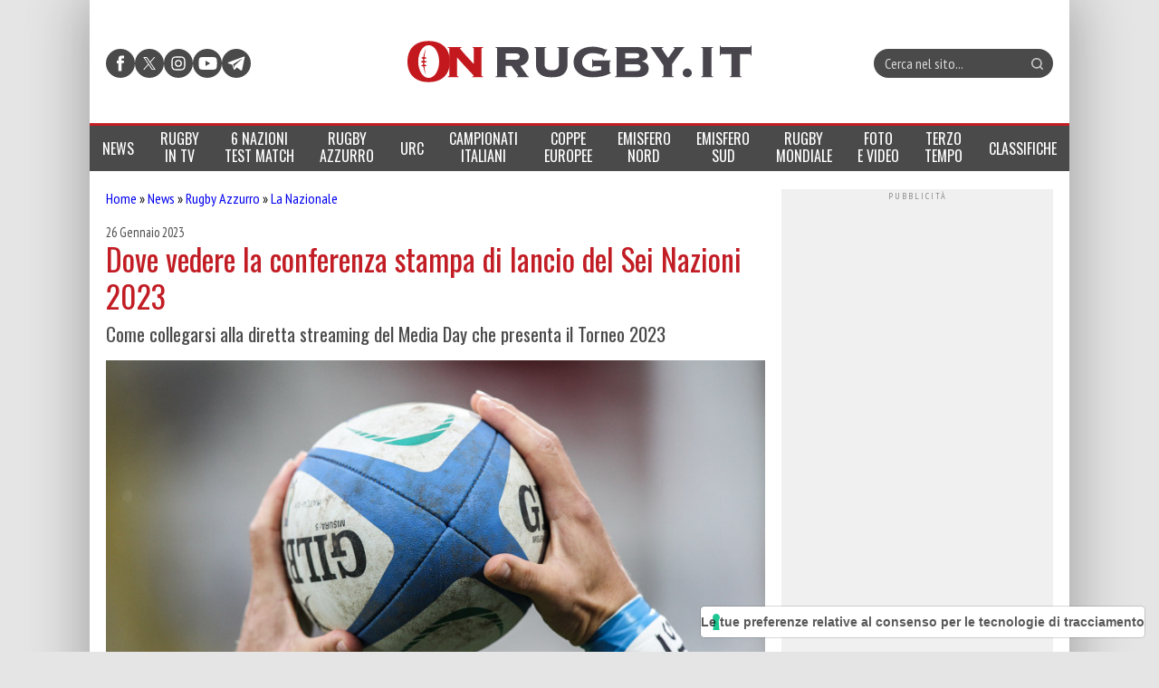

--- FILE ---
content_type: text/html; charset=UTF-8
request_url: https://www.onrugby.it/2023/01/26/dove-vedere-la-conferenza-stampa-di-lancio-del-sei-nazioni-2023/
body_size: 24042
content:

<!DOCTYPE html>
<html lang="it-IT" data-pagetype="notizia" data-pagenr="1">
	<head>
		<meta charset="UTF-8">
		<meta name="viewport" content="width=device-width,initial-scale=1,minimum-scale=1,maximum-scale=5,user-scalable=yes">
		<link rel="profile" href="https://gmpg.org/xfn/11">
		<link rel="preconnect" href="https://fonts.googleapis.com">
		<link rel="preconnect" href="https://fonts.gstatic.com" crossorigin="anonymous">
		<link href="https://fonts.googleapis.com/css2?family=Oswald:ital,wght@0,400&family=PT+Sans+Narrow:ital,wght@0,400&display=swap" rel="stylesheet">
		<meta name='robots' content='index, follow, max-image-preview:large, max-snippet:-1, max-video-preview:-1' />
	<link rel="preload" href="https://www.onrugby.it/wp-content/themes/onrugby.new/bundle.min.css?x72331&amp;ver=1768734218" type="text/css" as="style">
		<link rel="icon"             href="/favicon.ico?x72331&amp;v=1" sizes="32x32">
	<link rel="icon"             href="/icon.svg?x72331&amp;v=1" type="image/svg+xml">
	<link rel="apple-touch-icon" href="/apple-touch-icon.png?x72331&amp;v=1">	<link rel="manifest"         href="/manifest.webmanifest?v=1">

	<!-- This site is optimized with the Yoast SEO plugin v26.7 - https://yoast.com/wordpress/plugins/seo/ -->
	<title>Rugby - Dove vedere la conferenza stampa di lancio del Sei Nazioni 2023</title>
	<meta name="description" content="La diretta in streaming del Media Day che dà voce ai protagonisti della nazionale maggiore e under 20, edizione 2023" />
	<link rel="canonical" href="https://www.onrugby.it/2023/01/26/dove-vedere-la-conferenza-stampa-di-lancio-del-sei-nazioni-2023/" />
	<meta property="og:locale" content="it_IT" />
	<meta property="og:type" content="article" />
	<meta property="og:title" content="Rugby - Dove vedere la conferenza stampa di lancio del Sei Nazioni 2023" />
	<meta property="og:description" content="La diretta in streaming del Media Day che dà voce ai protagonisti della nazionale maggiore e under 20, edizione 2023" />
	<meta property="og:url" content="https://www.onrugby.it/2023/01/26/dove-vedere-la-conferenza-stampa-di-lancio-del-sei-nazioni-2023/" />
	<meta property="og:site_name" content="On Rugby" />
	<meta property="article:published_time" content="2023-01-26T10:22:40+00:00" />
	<meta property="og:image" content="https://www.onrugby.it/wp-content/uploads/2023/01/BT3D3489-©sebastiano-pessina.jpg" />
	<meta property="og:image:width" content="850" />
	<meta property="og:image:height" content="567" />
	<meta property="og:image:type" content="image/jpeg" />
	<meta name="author" content="Valerio Bardi" />
	<meta name="twitter:label1" content="Scritto da" />
	<meta name="twitter:data1" content="Valerio Bardi" />
	<meta name="twitter:label2" content="Tempo di lettura stimato" />
	<meta name="twitter:data2" content="2 minuti" />
	<script type="application/ld+json" class="yoast-schema-graph">{"@context":"https://schema.org","@graph":[{"@type":"Article","@id":"https://www.onrugby.it/2023/01/26/dove-vedere-la-conferenza-stampa-di-lancio-del-sei-nazioni-2023/#article","isPartOf":{"@id":"https://www.onrugby.it/2023/01/26/dove-vedere-la-conferenza-stampa-di-lancio-del-sei-nazioni-2023/"},"author":{"name":"Valerio Bardi","@id":"https://www.onrugby.it/#/schema/person/89e045e1354a353ea56e694b546602e0"},"headline":"Dove vedere la conferenza stampa di lancio del Sei Nazioni 2023","datePublished":"2023-01-26T10:22:40+00:00","mainEntityOfPage":{"@id":"https://www.onrugby.it/2023/01/26/dove-vedere-la-conferenza-stampa-di-lancio-del-sei-nazioni-2023/"},"wordCount":135,"commentCount":3,"image":{"@id":"https://www.onrugby.it/2023/01/26/dove-vedere-la-conferenza-stampa-di-lancio-del-sei-nazioni-2023/#primaryimage"},"thumbnailUrl":"https://www.onrugby.it/wp-content/uploads/2023/01/BT3D3489-©sebastiano-pessina.jpg","keywords":["Conferenza stampa di lancio del Sei Nazioni"],"articleSection":["La Nazionale"],"inLanguage":"it-IT","potentialAction":[{"@type":"CommentAction","name":"Comment","target":["https://www.onrugby.it/2023/01/26/dove-vedere-la-conferenza-stampa-di-lancio-del-sei-nazioni-2023/#respond"]}]},{"@type":"WebPage","@id":"https://www.onrugby.it/2023/01/26/dove-vedere-la-conferenza-stampa-di-lancio-del-sei-nazioni-2023/","url":"https://www.onrugby.it/2023/01/26/dove-vedere-la-conferenza-stampa-di-lancio-del-sei-nazioni-2023/","name":"Rugby - Dove vedere la conferenza stampa di lancio del Sei Nazioni 2023","isPartOf":{"@id":"https://www.onrugby.it/#website"},"primaryImageOfPage":{"@id":"https://www.onrugby.it/2023/01/26/dove-vedere-la-conferenza-stampa-di-lancio-del-sei-nazioni-2023/#primaryimage"},"image":{"@id":"https://www.onrugby.it/2023/01/26/dove-vedere-la-conferenza-stampa-di-lancio-del-sei-nazioni-2023/#primaryimage"},"thumbnailUrl":"https://www.onrugby.it/wp-content/uploads/2023/01/BT3D3489-©sebastiano-pessina.jpg","datePublished":"2023-01-26T10:22:40+00:00","author":{"@id":"https://www.onrugby.it/#/schema/person/89e045e1354a353ea56e694b546602e0"},"description":"La diretta in streaming del Media Day che dà voce ai protagonisti della nazionale maggiore e under 20, edizione 2023","breadcrumb":{"@id":"https://www.onrugby.it/2023/01/26/dove-vedere-la-conferenza-stampa-di-lancio-del-sei-nazioni-2023/#breadcrumb"},"inLanguage":"it-IT","potentialAction":[{"@type":"ReadAction","target":["https://www.onrugby.it/2023/01/26/dove-vedere-la-conferenza-stampa-di-lancio-del-sei-nazioni-2023/"]}]},{"@type":"ImageObject","inLanguage":"it-IT","@id":"https://www.onrugby.it/2023/01/26/dove-vedere-la-conferenza-stampa-di-lancio-del-sei-nazioni-2023/#primaryimage","url":"https://www.onrugby.it/wp-content/uploads/2023/01/BT3D3489-©sebastiano-pessina.jpg","contentUrl":"https://www.onrugby.it/wp-content/uploads/2023/01/BT3D3489-©sebastiano-pessina.jpg","width":850,"height":567},{"@type":"BreadcrumbList","@id":"https://www.onrugby.it/2023/01/26/dove-vedere-la-conferenza-stampa-di-lancio-del-sei-nazioni-2023/#breadcrumb","itemListElement":[{"@type":"ListItem","position":1,"name":"Home","item":"https://www.onrugby.it/"},{"@type":"ListItem","position":2,"name":"News","item":"https://www.onrugby.it/category/news/"},{"@type":"ListItem","position":3,"name":"Rugby Azzurro","item":"https://www.onrugby.it/category/news/rugby-azzurro/"},{"@type":"ListItem","position":4,"name":"La Nazionale","item":"https://www.onrugby.it/category/news/rugby-azzurro/la-nazionale/"},{"@type":"ListItem","position":5,"name":"Dove vedere la conferenza stampa di lancio del Sei Nazioni 2023"}]},{"@type":"WebSite","@id":"https://www.onrugby.it/#website","url":"https://www.onrugby.it/","name":"On Rugby","description":"365 rugby 360","potentialAction":[{"@type":"SearchAction","target":{"@type":"EntryPoint","urlTemplate":"https://www.onrugby.it/?s={search_term_string}"},"query-input":{"@type":"PropertyValueSpecification","valueRequired":true,"valueName":"search_term_string"}}],"inLanguage":"it-IT"},{"@type":"Person","@id":"https://www.onrugby.it/#/schema/person/89e045e1354a353ea56e694b546602e0","name":"Valerio Bardi","url":"https://www.onrugby.it/author/valerio-bardi/"}]}</script>
	<!-- / Yoast SEO plugin. -->


<link rel='dns-prefetch' href='//cs.iubenda.com' />
<link rel='dns-prefetch' href='//cdn.iubenda.com' />
<link rel='dns-prefetch' href='//www.googletagmanager.com' />
<link rel='dns-prefetch' href='//stats.wp.com' />
<link rel='dns-prefetch' href='//v0.wordpress.com' />
<link rel="alternate" type="application/rss+xml" title="On Rugby &raquo; Feed" href="https://www.onrugby.it/feed/" />
<link rel="alternate" type="application/rss+xml" title="On Rugby &raquo; Feed dei commenti" href="https://www.onrugby.it/comments/feed/" />
<link rel="alternate" type="application/rss+xml" title="On Rugby &raquo; Dove vedere la conferenza stampa di lancio del Sei Nazioni 2023 Feed dei commenti" href="https://www.onrugby.it/2023/01/26/dove-vedere-la-conferenza-stampa-di-lancio-del-sei-nazioni-2023/feed/" />
<link rel="alternate" title="oEmbed (JSON)" type="application/json+oembed" href="https://www.onrugby.it/wp-json/oembed/1.0/embed?url=https%3A%2F%2Fwww.onrugby.it%2F2023%2F01%2F26%2Fdove-vedere-la-conferenza-stampa-di-lancio-del-sei-nazioni-2023%2F" />
<link rel="alternate" title="oEmbed (XML)" type="text/xml+oembed" href="https://www.onrugby.it/wp-json/oembed/1.0/embed?url=https%3A%2F%2Fwww.onrugby.it%2F2023%2F01%2F26%2Fdove-vedere-la-conferenza-stampa-di-lancio-del-sei-nazioni-2023%2F&#038;format=xml" />
<style id='wp-img-auto-sizes-contain-inline-css'>
img:is([sizes=auto i],[sizes^="auto," i]){contain-intrinsic-size:3000px 1500px}
/*# sourceURL=wp-img-auto-sizes-contain-inline-css */
</style>
<style id='keepup-iubenda-inline-css'>
:root {
	--text-color: #000000;
	--brand-color: #EFEFEF;
	--text-font-size: 13px;
	--button-font-size: 15px;
	--mobile-text-font-size: 9px;
	--mobile-button-font-size: 11px;
	--primary-button-text-color: #FFFFFF;
	--primary-button-background-color: #C21D24;
	--secondary-button-text-color: #FFFFFF;
	--secondary-button-background-color: #C21D24;
	--closing-button-text-color: #808181;
	--closing-button-background-color: #EFEFEF;
}
/* Default CSS styles */
#iubenda-cs-banner,#iubenda-cs-banner .iubenda-cs-brand,#iubenda-cs-banner .iubenda-cs-brand>div,#iubenda-cs-banner .iubenda-cs-rationale{display:-webkit-box!important;display:-ms-flexbox!important}#iubenda-cs-banner .iubenda-cs-close-btn::before,#iubenda-cs-banner .iubenda-cs-opt-group button{font-size:var(--mobile-button-font-size)!important}#iubenda-cs-banner .iubenda-banner-content:not(.iubenda-custom-content) *,#iubenda-cs-banner [class*=" iub"],#iubenda-cs-banner [class^=iub],.iubenda-tp-btn:not([data-tp-nostyle]){-webkit-tap-highlight-color:transparent!important;font-family:-apple-system,sans-serif!important;text-decoration:none!important;bottom:auto!important;clear:none!important;clip:auto!important;counter-increment:none!important;counter-reset:none!important;direction:inherit!important;float:none!important;font-style:inherit!important;font-variant:normal!important;left:auto!important;letter-spacing:normal!important;list-style:outside!important;max-height:none!important;max-width:none!important;min-height:0!important;opacity:1;outline:0!important;overflow:visible!important;position:static!important;quotes:"" ""!important;right:auto!important;table-layout:auto!important;text-align:left!important;text-indent:0!important;text-transform:none!important;top:auto!important;unicode-bidi:normal!important;white-space:normal!important;width:auto!important;word-spacing:normal!important;z-index:auto!important;border-image:none!important;overflow-x:visible!important;overflow-y:visible!important;text-shadow:none!important;word-break:normal!important;-ms-text-size-adjust:100%;-webkit-text-size-adjust:100%;list-style-type:inherit!important;padding:0!important}#iubenda-cs-banner{line-height:1.4!important;position:fixed!important;z-index:99991!important;top:0!important;left:0!important;width:100%!important;height:100%!important;border:0!important;margin:0!important;padding:0!important;overflow:hidden!important;display:flex!important;will-change:opacity;opacity:0!important;pointer-events:none!important;-webkit-transition:opacity .4s,visibility .4s!important;-o-transition:opacity .4s,visibility .4s!important;transition:opacity .4s,visibility .4s!important;background:rgba(0,0,0,.7)!important;font-size:var(--mobile-text-font-size)}#iubenda-cs-banner .iubenda-banner-content:not(.iubenda-custom-content) *,#iubenda-cs-banner [class*=" iub"],#iubenda-cs-banner [class^=iub]{-webkit-appearance:none!important;-moz-appearance:none!important;appearance:none!important;background:0 0!important;-webkit-box-sizing:border-box!important;box-sizing:border-box!important;color:currentColor!important;border:0!important;border-radius:0!important;border:currentColor!important;font-weight:inherit!important;height:auto!important;line-height:inherit!important;margin:0!important;min-width:0!important;vertical-align:baseline!important;-o-border-image:none!important;-webkit-box-shadow:none!important;box-shadow:none!important;-webkit-column-count:auto!important;-moz-column-count:auto!important;column-count:auto!important;-webkit-column-gap:normal!important;-moz-column-gap:normal!important;column-gap:normal!important;-webkit-column-rule:medium none #000!important;-moz-column-rule:medium none #000!important;column-rule:medium none #000!important;-webkit-column-span:none!important;-moz-column-span:none!important;column-span:none!important;-webkit-column-width:auto!important;-moz-column-width:auto!important;column-width:auto!important;-webkit-font-feature-settings:normal!important;font-feature-settings:normal!important;-webkit-hyphens:manual!important;-ms-hyphens:manual!important;hyphens:manual!important;-webkit-perspective:none!important;perspective:none!important;-webkit-perspective-origin:50% 50%!important;perspective-origin:50% 50%!important;-webkit-transition:none!important;-o-transition:none!important;transition:none!important;-webkit-transform:none!important;-ms-transform:none!important;transform:none!important;-webkit-transform-origin:50% 50%!important;-ms-transform-origin:50% 50%!important;transform-origin:50% 50%!important;-webkit-transform-style:flat!important;transform-style:flat!important}#iubenda-cs-banner.iubenda-cs-overlay:before{content:""!important;position:fixed!important;top:0!important;left:0!important;width:100%!important;height:100%!important;background-color:rgba(0,0,0,.5)!important;z-index:1!important;pointer-events:auto!important}#iubenda-cs-banner.iubenda-cs-center{-webkit-box-align:center!important;-ms-flex-align:center!important;align-items:center!important;-webkit-box-pack:center!important;-ms-flex-pack:center!important;justify-content:center!important}#iubenda-cs-banner.iubenda-cs-default-floating.iubenda-cs-center .iubenda-cs-container{height:100%!important;padding-top:25vh!important}#amp #iubenda-cs-banner.iubenda-cs-default-floating.iubenda-cs-center .iubenda-cs-container{position:fixed!important;z-index:100049!important}#iubenda-cs-banner.iubenda-cs-top{-webkit-box-align:center!important;-ms-flex-align:center!important;align-items:center!important}#iubenda-cs-banner.iubenda-cs-bottom{-webkit-box-align:end!important;-ms-flex-align:end!important;align-items:flex-end!important}#iubenda-cs-banner.iubenda-cs-left{-webkit-box-pack:start!important;-ms-flex-pack:start!important;justify-content:flex-start!important}#iubenda-cs-banner.iubenda-cs-right{-webkit-box-pack:end!important;-ms-flex-pack:end!important;justify-content:flex-end!important}#iubenda-cs-banner.iubenda-cs-visible{opacity:1!important;visibility:visible!important}#iubenda-cs-banner.iubenda-cs-visible>*,#iubenda-iframe *,#iubenda-iframe div#iubenda-iframe-popup{pointer-events:auto!important}#iubenda-cs-banner.iubenda-cs-slidein .iubenda-cs-container{-webkit-transition:-webkit-transform .4s!important;transition:transform .4s!important;-o-transition:transform .4s!important;transition:transform .4s,-webkit-transform .4s!important}#iubenda-cs-banner.iubenda-cs-slidein.iubenda-cs-top .iubenda-cs-container{-webkit-transform:translateY(-48px)!important;-ms-transform:translateY(-48px)!important;transform:translateY(-48px)!important}#iubenda-cs-banner.iubenda-cs-slidein.iubenda-cs-bottom .iubenda-cs-container{-webkit-transform:translateY(48px)!important;-ms-transform:translateY(48px)!important;transform:translateY(48px)!important}#iubenda-cs-banner.iubenda-cs-slidein.iubenda-cs-visible .iubenda-cs-container{-webkit-transform:translateY(0)!important;-ms-transform:translateY(0)!important;transform:translateY(0)!important}#iubenda-cs-banner .iubenda-cs-container{position:relative!important;z-index:2!important}#iubenda-cs-banner .iubenda-cs-brand{display:flex!important;padding:16px!important;-ms-flex-negative:0!important;flex-shrink:0!important}#iubenda-cs-banner .iubenda-cs-brand>div{display:flex!important;-webkit-box-pack:start!important;-ms-flex-pack:start!important;justify-content:flex-start!important}#iubenda-cs-banner .iubenda-cs-brand img{max-width:192px!important;max-height:56px!important}#iubenda-cs-banner .iubenda-cs-content{position:relative!important;z-index:1!important;overflow:hidden!important;-webkit-transition:-webkit-transform .4s!important;-o-transition:transform .4s!important;transition:transform .4s,-webkit-transform .4s!important}#iubenda-cs-banner .iubenda-cs-rationale{position:relative!important;display:flex!important;-webkit-box-orient:vertical!important;-webkit-box-direction:normal!important;-ms-flex-direction:column!important;flex-direction:column!important}#iubenda-cs-banner .iubenda-cs-close-btn{position:absolute!important;top:0!important;right:0!important;min-width:48px!important;line-height:0!important;cursor:pointer!important;text-align:center!important;border-radius:64px!important;font-size:11px!important;background-color:initial!important;margin-right:16px!important;z-index:1000!important;height:36.19px!important;margin-top:16px!important}#iubenda-cs-banner .iubenda-cs-close-btn::before{content:"x";background:var(--brand-color);min-width:48px!important;height:36.19px!important;display:flex;justify-content:center;align-items:flex-start}#iubenda-cs-banner .iubenda-cs-close-btn:hover,#iubenda-cs-banner .iubenda-cs-opt-group button:hover{opacity:.5!important}#iubenda-cs-banner .iubenda-banner-content{font-weight:300!important;margin:16px 16px 0!important;-webkit-box-flex:1!important;-ms-flex:1 1 auto!important;flex:auto!important;overflow-y:auto!important;mask-image:linear-gradient(to top,transparent 0%,black 16px)!important;-webkit-mask-image:linear-gradient(to top,transparent 0%,black 16px)!important;padding-bottom:32px!important}#iubenda-cs-banner .iubenda-banner-content-padded{padding-right:0!important;padding-top:30px!important}#iubenda-cs-banner .iubenda-banner-content a{cursor:pointer!important;color:currentColor!important;opacity:.7!important;text-decoration:underline!important}#iubenda-cs-banner .iubenda-banner-content a:hover{opacity:1!important}#iubenda-cs-banner #iubenda-cs-title{font-weight:700!important;margin-bottom:16px!important}#iubenda-cs-banner .iubenda-cs-opt-group{margin:0 16px 16px!important;z-index:1!important;display:-webkit-box!important;display:-ms-flexbox!important;display:flex!important;-ms-flex-negative:0!important;flex-shrink:0!important}#iubenda-cs-banner .iubenda-cs-opt-group>div{display:-webkit-box!important;display:-ms-flexbox!important;display:flex!important;gap:1rem!important}@media(min-width:652px){#iubenda-cs-banner .iubenda-cs-opt-group{-webkit-box-align:center!important;-ms-flex-align:center!important;align-items:center!important;-webkit-box-pack:justify!important;-ms-flex-pack:justify!important;justify-content:space-between!important}#iubenda-cs-banner .iubenda-cs-opt-group-custom{margin-right:auto!important;-ms-flex-item-align:start!important;align-self:start!important;-webkit-box-pack:start!important;-ms-flex-pack:start!important;justify-content:flex-start!important}#iubenda-cs-banner .iubenda-cs-opt-group-consent{margin-left:auto!important;-ms-flex-item-align:end!important;align-self:end!important;-webkit-box-pack:end!important;-ms-flex-pack:end!important;justify-content:flex-end!important}#iubenda-cs-banner .iubenda-cs-opt-group button:not(:last-of-type){margin-right:8px!important}}#iubenda-cs-banner .iubenda-cs-opt-group button{-webkit-appearance:none!important;-moz-appearance:none!important;appearance:none!important;border-radius:64px!important;cursor:pointer!important;font-weight:700!important;margin-top:4px!important;margin-bottom:4px!important;text-align:center!important;background-color:rgba(255,255,255,.1)!important;color:#fff!important}#iubenda-cs-banner .iubenda-cs-opt-group button:focus{opacity:.8!important}@media(max-width:639px){#iubenda-cs-banner .iubenda-cs-opt-group{margin:12px!important;-webkit-box-orient:vertical!important;-webkit-box-direction:normal!important;-ms-flex-direction:column!important;flex-direction:column!important}#iubenda-cs-banner .iubenda-cs-opt-group-custom{-webkit-box-ordinal-group:3;-ms-flex-order:2;order:2}#iubenda-cs-banner .iubenda-cs-opt-group-consent{-webkit-box-ordinal-group:2;-ms-flex-order:1;order:1}#iubenda-cs-banner .iubenda-cs-opt-group button{padding:8px 24px!important;width:100%!important;display:block;text-align:center!important;margin:6px 3px!important}}#iubenda-cs-banner.iubenda-cs-default .iubenda-cs-brand{margin:0 -8px!important}@media(min-width:992px){#iubenda-cs-banner.iubenda-cs-default .iubenda-cs-brand div{margin:0 auto!important;width:calc(992px - 32px)!important}#iubenda-cs-banner.iubenda-cs-default .iubenda-cs-rationale{width:992px!important;margin:16px auto!important}}#iubenda-cs-banner.iubenda-cs-default .iubenda-cs-container,#iubenda-cs-banner.iubenda-cs-default-floating.iubenda-cs-center:not(.iubenda-cs-top):not(.iubenda-cs-bottom) .iubenda-cs-opt-group>div,#iubenda-cs-banner.iubenda-cs-default-floating:not(.iubenda-cs-bottom):not(.iubenda-cs-center) .iubenda-cs-opt-group>div,#iubenda-cs-banner.iubenda-cs-default-floating:not(.iubenda-cs-top):not(.iubenda-cs-center) .iubenda-cs-opt-group>div{width:100%!important}#iubenda-cs-banner.iubenda-cs-default-floating .iubenda-cs-brand{margin:-8px -8px 0!important}#iubenda-cs-banner.iubenda-cs-default-floating .iubenda-cs-brand div{margin:8px!important}@media(max-width:991px){#iubenda-cs-banner.iubenda-cs-default .iubenda-cs-brand{margin:-8px -8px 0!important}#iubenda-cs-banner.iubenda-cs-default .iubenda-cs-brand div{margin:0 8px!important}#iubenda-cs-banner.iubenda-cs-default .iubenda-cs-content{padding:8px!important}#iubenda-cs-banner.iubenda-cs-default-floating.iubenda-cs-center.iubenda-cs-bottom .iubenda-cs-container,#iubenda-cs-banner.iubenda-cs-default-floating.iubenda-cs-center.iubenda-cs-top .iubenda-cs-container{width:100%!important}}@media(min-width:652px){#iubenda-cs-banner.iubenda-cs-default-floating.iubenda-cs-center:not(.iubenda-cs-top):not(.iubenda-cs-bottom) .iubenda-cs-container,#iubenda-cs-banner.iubenda-cs-default-floating:not(.iubenda-cs-bottom):not(.iubenda-cs-center) .iubenda-cs-container,#iubenda-cs-banner.iubenda-cs-default-floating:not(.iubenda-cs-top):not(.iubenda-cs-center) .iubenda-cs-container{width:480px!important}}#iubenda-cs-banner.iubenda-cs-default-floating.iubenda-cs-center:not(.iubenda-cs-top):not(.iubenda-cs-bottom) .iubenda-cs-opt-group,#iubenda-cs-banner.iubenda-cs-default-floating:not(.iubenda-cs-bottom):not(.iubenda-cs-center) .iubenda-cs-opt-group,#iubenda-cs-banner.iubenda-cs-default-floating:not(.iubenda-cs-top):not(.iubenda-cs-center) .iubenda-cs-opt-group{-webkit-box-orient:vertical!important;-webkit-box-direction:normal!important;-ms-flex-direction:column!important;flex-direction:column!important}#iubenda-cs-banner.iubenda-cs-default-floating.iubenda-cs-center:not(.iubenda-cs-top):not(.iubenda-cs-bottom) .iubenda-cs-opt-group button,#iubenda-cs-banner.iubenda-cs-default-floating:not(.iubenda-cs-bottom):not(.iubenda-cs-center) .iubenda-cs-opt-group button,#iubenda-cs-banner.iubenda-cs-default-floating:not(.iubenda-cs-top):not(.iubenda-cs-center) .iubenda-cs-opt-group button{display:block!important;width:100%!important;text-align:center!important}#iubenda-cs-banner.iubenda-cs-default-floating.iubenda-cs-center:not(.iubenda-cs-top):not(.iubenda-cs-bottom) .iubenda-cs-opt-group-custom,#iubenda-cs-banner.iubenda-cs-default-floating:not(.iubenda-cs-bottom):not(.iubenda-cs-center) .iubenda-cs-opt-group-custom,#iubenda-cs-banner.iubenda-cs-default-floating:not(.iubenda-cs-top):not(.iubenda-cs-center) .iubenda-cs-opt-group-custom{-webkit-box-ordinal-group:3;-ms-flex-order:2;order:2}#iubenda-cs-banner.iubenda-cs-default-floating.iubenda-cs-center:not(.iubenda-cs-top):not(.iubenda-cs-bottom) .iubenda-cs-opt-group-consent,#iubenda-cs-banner.iubenda-cs-default-floating:not(.iubenda-cs-bottom):not(.iubenda-cs-center) .iubenda-cs-opt-group-consent,#iubenda-cs-banner.iubenda-cs-default-floating:not(.iubenda-cs-top):not(.iubenda-cs-center) .iubenda-cs-opt-group-consent{-webkit-box-ordinal-group:2;-ms-flex-order:1;order:1}#iubenda-cs-banner.iubenda-cs-default-floating .iubenda-cs-content{-webkit-box-shadow:0 8px 48px rgba(0,0,0,.15)!important;box-shadow:0 8px 48px rgba(0,0,0,.15)!important;padding:8px!important}#iubenda-cs-banner.iubenda-cs-fix-height .iubenda-cs-brand img{max-width:75%!important}#iubenda-cs-banner .iubenda-cs-content{background-color:#000!important;color:#fff!important}#iubenda-cs-banner .iubenda-cs-opt-group{color:#000!important}.iubenda-tp-btn:not([data-tp-nostyle]){-webkit-appearance:none!important;-moz-appearance:none!important;appearance:none!important;background:initial!important;-webkit-box-sizing:border-box!important;box-sizing:border-box!important;-webkit-backface-visibility:hidden!important;backface-visibility:hidden!important;border:0!important;border-radius:4px!important;border:initial!important;margin:0!important;visibility:inherit!important;-o-border-image:none!important;-webkit-box-shadow:none!important;box-shadow:none!important;-webkit-column-count:auto!important;-moz-column-count:auto!important;column-count:auto!important;-webkit-column-gap:normal!important;-moz-column-gap:normal!important;column-gap:normal!important;-webkit-column-rule:medium none #000!important;-moz-column-rule:medium none #000!important;column-rule:#000!important;-webkit-column-span:none!important;-moz-column-span:none!important;column-span:none!important;-webkit-column-width:auto!important;-moz-column-width:auto!important;column-width:auto!important;-webkit-font-feature-settings:normal!important;font-feature-settings:normal!important;-webkit-hyphens:manual!important;-ms-hyphens:manual!important;hyphens:manual!important;-webkit-perspective:none!important;perspective:none!important;-webkit-perspective-origin:50% 50%!important;perspective-origin:50% 50%!important;-webkit-transition:none!important;-o-transition:none!important;transition:none!important;-webkit-transform:none!important;-ms-transform:none!important;transform:none!important;-webkit-transform-origin:50% 50%!important;-ms-transform-origin:50% 50%!important;transform-origin:50% 50%!important;-webkit-transform-style:flat!important;transform-style:flat!important;appearance:none!important;line-height:34px!important;height:34px!important;min-width:34px!important;cursor:pointer!important;font-weight:700!important;font-size:14px!important;-webkit-box-shadow:0 0 0 1px rgba(0,0,0,.15)!important;box-shadow:0 0 0 1px rgba(0,0,0,.15)!important;color:rgba(0,0,0,.65)!important;background-color:#fff!important;display:inline-block!important;vertical-align:middle!important}.iubenda-tp-btn[data-tp-icon]{background-image:url("data:image/svg+xml,%3Csvg xmlns='http://www.w3.org/2000/svg' width='32' height='32' viewBox='0 0 32 32'%3E%3Cpath fill='%231CC691' fill-rule='evenodd' d='M16 7a4 4 0 0 1 2.627 7.016L19.5 25h-7l.873-10.984A4 4 0 0 1 16 7z'/%3E%3C/svg%3E")!important;background-repeat:no-repeat!important;background-size:32px 32px!important;background-position:top .5px left 1px!important}.iubenda-tp-btn[data-tp-circle]{border-radius:32px!important}.iubenda-tp-btn[data-tp-label]:after{content:attr(data-tp-label)!important;padding:0 16px!important;white-space:nowrap!important}.iubenda-tp-btn[data-tp-label][data-tp-icon]:after{padding-left:calc(16px + 8px + 8px)!important}.iubenda-tp-btn[data-tp-float]{position:fixed!important;z-index:2147483647!important}.iubenda-tp-btn[data-tp-float]:not([data-tp-anchored]){margin:16px!important}.iubenda-tp-btn[data-tp-float][data-tp-anchored]{margin:0 16px!important;border-radius:6px!important}.iubenda-tp-btn[data-tp-float][data-tp-anchored]:not([data-tp-hover]):not([data-tp-label])[data-tp-float=center-left],.iubenda-tp-btn[data-tp-float][data-tp-anchored]:not([data-tp-hover]):not([data-tp-label])[data-tp-float=center-right],.iubenda-tp-btn[data-tp-float][data-tp-anchored][data-tp-hover][data-tp-float=center-left],.iubenda-tp-btn[data-tp-float][data-tp-anchored][data-tp-hover][data-tp-float=center-right]{margin:0!important;top:75%!important;-webkit-transform:translateY(-50%)!important;-ms-transform:translateY(-50%)!important;transform:translateY(-50%)!important}.iubenda-tp-btn[data-tp-float][data-tp-anchored]:not([data-tp-hover]):not([data-tp-label])[data-tp-float=center-left],.iubenda-tp-btn[data-tp-float][data-tp-anchored][data-tp-hover][data-tp-float=center-left]{left:0!important;border-top-left-radius:0!important;border-bottom-left-radius:0!important;border-left:0!important}.iubenda-tp-btn[data-tp-float][data-tp-anchored]:not([data-tp-hover]):not([data-tp-label])[data-tp-float=center-right],.iubenda-tp-btn[data-tp-float][data-tp-anchored][data-tp-hover][data-tp-float=center-right]{right:0!important;border-top-right-radius:0!important;border-bottom-right-radius:0!important;border-right:0!important}.iubenda-tp-btn[data-tp-float][data-tp-anchored]:not([data-tp-hover])[data-tp-label][data-tp-float=center-left],.iubenda-tp-btn[data-tp-float][data-tp-anchored]:not([data-tp-hover])[data-tp-label][data-tp-float=center-right]{margin:0!important;top:50%!important;border-bottom-left-radius:0!important;border-bottom-right-radius:0!important;border-bottom:0!important;-webkit-transform-origin:bottom!important;-ms-transform-origin:bottom!important;transform-origin:bottom!important}.iubenda-tp-btn[data-tp-float][data-tp-anchored]:not([data-tp-hover])[data-tp-label][data-tp-float=center-left]{left:0!important;-webkit-transform:translateY(-50%) rotate(90deg)!important;-ms-transform:translateY(-50%) rotate(90deg)!important;transform:translateY(-50%) rotate(90deg)!important;-webkit-transform-origin:left bottom!important;-ms-transform-origin:left bottom!important;transform-origin:left bottom!important}.iubenda-tp-btn[data-tp-float][data-tp-anchored]:not([data-tp-hover])[data-tp-label][data-tp-float=center-right]{right:0!important;-webkit-transform:translateY(-50%) rotate(-90deg)!important;-ms-transform:translateY(-50%) rotate(-90deg)!important;transform:translateY(-50%) rotate(-90deg)!important;-webkit-transform-origin:right bottom!important;-ms-transform-origin:right bottom!important;transform-origin:right bottom!important}.iubenda-tp-btn[data-tp-float][data-tp-float=bottom-left],.iubenda-tp-btn[data-tp-float][data-tp-float=bottom-right]{bottom:0!important}.iubenda-tp-btn[data-tp-float][data-tp-float=bottom-left][data-tp-anchored],.iubenda-tp-btn[data-tp-float][data-tp-float=bottom-right][data-tp-anchored]{border-bottom-left-radius:0!important;border-bottom-right-radius:0!important;border-bottom:0!important}.iubenda-tp-btn[data-tp-float][data-tp-float=top-left],.iubenda-tp-btn[data-tp-float][data-tp-float=top-right]{top:0!important}.iubenda-tp-btn[data-tp-float][data-tp-float=top-left][data-tp-anchored],.iubenda-tp-btn[data-tp-float][data-tp-float=top-right][data-tp-anchored]{border-top-left-radius:0!important;border-top-right-radius:0!important;border-top:0!important}.iubenda-tp-btn[data-tp-float][data-tp-float=bottom-left],.iubenda-tp-btn[data-tp-float][data-tp-float=top-left]{left:0!important}.iubenda-tp-btn[data-tp-float][data-tp-float=bottom-right],.iubenda-tp-btn[data-tp-float][data-tp-float=top-right]{right:0!important}.iubenda-tp-btn[data-tp-float][data-tp-hover][data-tp-label]:after{max-width:0!important;overflow:hidden!important;display:block!important;padding:0!important;opacity:0!important;-webkit-transition:max-width .6s,padding .6s,opacity .6s!important;-o-transition:max-width .6s,padding .6s,opacity .6s!important;transition:max-width .6s,padding .6s,opacity .6s!important}.iubenda-tp-btn[data-tp-float][data-tp-hover][data-tp-label]:hover:after{max-width:192px!important;padding-left:calc(16px + 8px + 8px)!important;padding-right:10px!important;opacity:1!important}.iubenda-mobile-sdk #iubenda-cs-banner.iubenda-cs-visible{justify-content:center!important;align-items:center!important}.iubenda-mobile-sdk #iubenda-cs-banner .iubenda-cs-container{max-height:100%!important;display:flex!important}.iubenda-mobile-sdk #iubenda-cs-banner .iubenda-cs-container .iubenda-cs-content{border-radius:0!important;margin:0!important}.iubenda-mobile-sdk #iubenda-cs-banner .iubenda-cs-opt-group{text-align:center!important}.iubenda-mobile-sdk #iubenda-cs-banner .iubenda-cs-rationale{display:flex!important;flex-direction:column!important}.iubenda-mobile-sdk #iubenda-cs-banner .iubenda-banner-content{flex:1;overflow-y:auto!important;margin:0!important;padding:16px 16px 48px!important;max-height:inherit!important;mask-image:linear-gradient(to top,transparent 0%,black 15%)!important;-webkit-mask-image:linear-gradient(to top,transparent 0%,black 15%)!important}.iubenda-mobile-sdk #iubenda-iframe .iubenda-iframe-close-btn,.no-banner #iubenda-cs-banner{display:none!important}.iubenda-mobile-sdk #iubenda-cs-banner .iubenda-cs-container .iubenda-cs-content,.iubenda-mobile-sdk #iubenda-cs-banner .iubenda-cs-rationale,.iubenda-mobile-sdk #iubenda-cs-banner.iubenda-cs-visible .iubenda-cs-container{height:100%!important}.iubenda-mobile-sdk #iubenda-iframe .iub-popover-content,.iubenda-mobile-sdk #iubenda-iframe .iubenda-iframe-top-container{position:relative!important}.iubenda-mobile-sdk #iubenda-iframe #iab-container{position:absolute!important;top:0!important;bottom:0!important;left:0!important;right:0!important}.iubenda-mobile-sdk #iubenda-iframe #iubenda-iframe-popup{height:100%!important;width:100%!important}.iubenda-mobile-sdk #iubenda-iframe{background-color:initial!important}.iubenda-mobile-sdk #iubenda-iframe iframe{background-color:initial!important;position:absolute!important;bottom:0!important;top:0!important}.iubenda-mobile-sdk #iubenda-iframe .iubenda-iframe-spinner{top:50px!important}.iubenda-mobile-sdk #iubenda-iframe .iubenda-iframe-footer{z-index:9999!important}.iubenda-mobile-sdk #iubenda-iframe.iub-popover-visible .iub-popover{z-index:10000!important}.iubenda-mobile-sdk #iubenda-iframe .iub-popover-content>div{-webkit-overflow-scrolling:touch!important;position:absolute!important;top:0!important;bottom:0!important}.iubenda-mobile-sdk #purposes-container{-webkit-overflow-scrolling:touch!important;position:absolute!important;top:0!important;bottom:0!important;left:0!important;right:0!important;overflow:auto!important}#iubenda-cs-banner .iubenda-banner-content{margin-top:24px!important}#iubenda-cs-banner .iubenda-cs-opt-group button{background-color:var(--secondary-button-background-color)!important;color:var(--secondary-button-text-color)!important;float:left!important;padding:6px 9px!important}#iubenda-cs-banner .iubenda-cs-opt-group button.iubenda-cs-btn-primary{background-color:#0073ce!important;color:#fff!important;background-color:var(--primary-button-background-color)!important;color:var(--primary-button-text-color)!important;box-shadow:1.5px 3.5px 4px rgba(0,0,0,.3)!important;text-align:center!important;float:right!important;display:block;margin:0 auto!important;box-shadow:none!important}#iubenda-iframe{pointer-events:none!important}#iubenda-cs-banner .iubenda-cs-content,#iubenda-iframe .iubenda-iframe-footer{background-color:var(--brand-color)!important;color:var(--text-color)!important}#iubenda-iframe .iubenda-iframe-footer{background-image:linear-gradient(to right,var(--brand-color),var(--brand-color))!important}#iubenda-iframe #iubFooterBtn{color:var(--primary-button-text-color)!important;background-image:linear-gradient(to right,var(--primary-button-background-color),var(--primary-button-background-color))!important}#iubenda-iframe #iubFooterTxt,#iubenda-iframe div#iubFooterBtnIab{color:var(--text-color)!important}@media(max-width:1192px){#iubenda-iframe div#iubFooterBtnIab{text-align:center!important}}@media(max-width:799px){#iubenda-iframe #iubFooterTxt{font-size:85%!important;line-height:16px!important}}@media(min-width:480px){#iubenda-cs-banner .iubenda-banner-content,#iubenda-cs-banner .iubenda-cs-content{font-size:var(--text-font-size)!important}#iubenda-cs-banner .iubenda-cs-close-btn::before,#iubenda-cs-banner .iubenda-cs-opt-group button,#iubenda-cs-banner button.iubenda-cs-close-btn{font-size:var(--button-font-size)!important}#iubenda-cs-banner .iubenda-cs-opt-group button{width:auto!important;padding:8px 16px!important}}@media(min-width:992px){#iubenda-cs-banner.iubenda-cs-default-floating .iubenda-cs-container{width:992px!important}#iubenda-cs-banner.iubenda-cs-default-floating .iubenda-cs-content{border-radius:4px!important;margin:16px!important}.iubenda-mobile-sdk #iubenda-cs-banner .iubenda-banner-content,.iubenda-mobile-sdk #iubenda-cs-banner .iubenda-cs-opt-group{margin:24px!important}.iubenda-mobile-sdk #iubenda-cs-banner.iubenda-cs-default .iubenda-cs-rationale{width:100%!important;margin:0!important}#iubenda-cs-banner .iubenda-cs-content{font-size:14px!important}}@media only screen and (max-width:600px){#iubenda-cs-banner.iubenda-cs-default-floating.iubenda-cs-center .iubenda-cs-container{padding-top:0!important}#iubenda-cs-banner .iubenda-cs-opt-group>div{gap:0!important;flex-direction:column-reverse}#iubenda-cs-banner .iubenda-cs-opt-group button.iubenda-cs-btn-primary{margin:.4rem 0!important}#iubenda-cs-banner .iubenda-cs-close-btn{height:auto!important}#iubenda-cs-banner{z-index:999999!important}}
/* Others costomizations */
#iubenda-cs-banner .adk___btn:focus,#iubenda-cs-banner .adk__btn:focus{outline-color:transparent!important}.adk-cst__cns,.adk__cns-content{height:100%!important;overflow-y:auto!important;padding:0!important}.adk-cst__cns::-webkit-scrollbar,.adk__cns-content::-webkit-scrollbar{width:3px}.adk-cst__cns::-webkit-scrollbar-track,.adk__cns-content::-webkit-scrollbar-track{border-radius:0;background:#f7f7f7}.adk-cst__cns::-webkit-scrollbar-thumb,.adk__cns-content::-webkit-scrollbar-thumb{border-radius:0;background:#c21d24}#iubenda-cs-banner #iubenda-cs-title,.adk__cns-title>.adk__cns-title--sub{font-size:14px!important;font-family:Arial,Helvetica,sans-serif!important}#iubenda-cs-banner .iubenda-cs-container,#iubenda-cs-banner.iubenda-cs-default .iubenda-cs-container{height:auto!important;max-height:100%!important;color:#242424!important;background:#fff!important;padding:2% 4%!important}@media only screen and (min-height:600px) and (min-width:320px){#iubenda-cs-banner .iubenda-cs-container,#iubenda-cs-banner.iubenda-cs-default .iubenda-cs-container{padding:15px 20px!important}}#iubenda-cs-banner .iubenda-cs-container>.iubenda-cs-content{padding:0!important}#iubenda-cs-banner .iubenda-cs-content{background:inherit!important;color:#242424!important}#iubenda-cs-banner.iubenda-cs-fix-height.iubenda-cs-default-floating .iubenda-cs-content{height:100%!important}#iubenda-cs-banner #iubenda-cs-title{margin:0 0 .75em!important}#iubenda-cs-banner a[class^=iub]{text-decoration:underline!important;font-family:Arial,Helvetica,sans-serif!important;color:#c21d24!important;cursor:pointer}#iubenda-cs-banner button.adk-cst__btn--accept{order:1!important}#iubenda-cs-banner button.adk-cst__btn--pref{order:3!important;margin-bottom:0!important}#iubenda-cs-banner button.adk-cst__btn--reject{order:2!important}@media only screen and (min-width:1024px){#iubenda-cs-banner .iubenda-cs-container,#iubenda-cs-banner.iubenda-cs-default .iubenda-cs-container{padding:45px 4% 34px!important}#iubenda-cs-banner .iubenda-cs-container>.iubenda-cs-content{max-width:1100px!important;margin:auto!important}#iubenda-cs-banner #iubenda-cs-paragraph em{font-style:normal!important}#iubenda-cs-banner p.iub-p{margin:0!important}}#iubenda-iframe #iubenda-iframe-popup{box-shadow:0 0 16px rgba(0,0,0,.75)!important}.adk__cns-title{font:600 17px/1.1 Arial,Helvetica,sans-serif!important;color:#c21d24!important;margin-bottom:1rem}.adk__cns-title span{color:#000!important}#iubenda-cs-banner .adk___btn{font-weight:600!important;font-size:11px!important;line-height:1!important;font-family:Arial,Helvetica,sans-serif!important;margin:0 0 .6em!important;padding:1em!important;border-radius:.7em!important;min-height:3.27em!important;text-transform:uppercase!important;text-align:center!important;cursor:pointer!important;-webkit-user-select:none;-moz-user-select:none;user-select:none;border:1px solid!important;color:#fff!important;background:#c21d24!important}#iubenda-cs-banner .adk___btn[class*="--accept"]{color:#fff!important;background:#c21d24!important;border-color:#c21d24!important}.adk-cst{display:flex;flex-direction:column;height:100%;max-width:1100px}.adk-cst__cns{max-height:42vh}.adk-cst__cns-p,.adk-cst__cns-ul{margin:0}#iubenda-cs-banner .adk-cst__cns-p.adk__note{margin-top:1em!important}.adk-cst__cns-ul,.adk-cst__cns-ul ul{padding-left:1.5em}.adk-cst__cns-ul li{list-style-type:disc;line-height:inherit}.adk-cst__cns-ul li li{list-style-type:circle}.adk-cst__svg{width:inherit;height:inherit}.adk-cst__btns{display:flex;flex-direction:column;justify-content:space-around;flex:0 0 auto;align-items:stretch;margin-top:1.5rem}.adk{z-index:10;position:relative;top:0;right:auto;bottom:0;left:0;display:flex;justify-content:center;background:#fff;padding:2% 4%}@media only screen and (min-height:600px) and (min-width:320px){.adk{padding:0}}.adk--hidden{opacity:0;display:none;pointer-events:none}.adk--display{opacity:1;display:block}.adk__cns{display:flex;flex-direction:column;justify-content:space-between}#iubenda-cs-banner .adk__cns--underline{text-decoration:underline!important;color:#c21d24!important}.adk__cns-title{display:block}.adk__cns-title>.adk__cns-title--sub{display:block;font-weight:inherit;color:#000}.adk__cns-title>.adk__cns-title--sub:first-letter{text-transform:uppercase}.adk__cns-content{flex:0 1 55%;max-height:55%}#iubenda-cs-banner .adk__cns-content p.iub-p{margin-bottom:1rem!important}#iubenda-cs-banner .adk__btn,#iubenda-cs-banner .adk__cns-content p.iub-p2{margin-bottom:0!important}.iub-p b,.iub-p strong{font-family:inherit!important}.adk__cns-group{display:flex;flex-flow:column;justify-content:center;text-align:center;row-gap:.4em;margin:auto 0}.adk__cns-group>.adk__cns-group-sep{font:inherit;text-align:inherit;margin:0;color:inherit;font-size:12px}.adk__btn{display:flex;justify-content:center;align-items:center}#iubenda-cs-banner .adk__btn--back{font-weight:400!important;font-size:14px!important;height:auto!important;margin-bottom:1em!important;padding:0!important;border:none!important;border-radius:0!important;color:#000!important;background:0 0!important;text-transform:none!important;cursor:pointer!important;-webkit-user-select:none;-moz-user-select:none;user-select:none}#iubenda-cs-banner .adk__btn--reject{height:3.27em!important;padding:0 1em!important}.adk__btn--back{justify-content:flex-start;min-height:16px}.adk__btn--back:before{content:"";font-size:.55em;width:1em;height:1em;margin-right:.5em;border-style:solid;border-width:0 0 .2em .2em;transform:rotateZ(45deg)}.adk__note .iubenda-cs-customize-btn.adk__cns--underline{cursor:pointer}@media only screen and (min-width:1024px){#iubenda-cs-banner button.adk-cst__btn{order:1!important;width:200px!important;transition:opacity .2s cubic-bezier(.55, 0, .1, 1)!important}#iubenda-cs-banner button.adk-cst__btn:hover,.adk__btn:hover{opacity:.75!important}#iubenda-cs-banner button.adk-cst__btn--accept{margin-left:auto!important}#iubenda-cs-banner button.adk-cst__btn--pref{margin-right:auto!important}#iubenda-cs-banner button.adk-cst__btn--reject{margin-right:1em!important}.adk__cns-title{font-size:22px!important}#iubenda-cs-banner .adk___btn{margin-bottom:0!important}.adk-cst__cns{flex:0 0 177px;max-height:none}.adk-cst__btns{flex-direction:row;justify-content:space-between;align-items:center}.adk{padding:0 4%}.adk__cns{position:relative;display:grid;grid-template-columns:auto 1fr 200px;grid-template-rows:repeat(2,-webkit-min-content);grid-template-rows:repeat(2,min-content);max-width:auto}.adk__cns-content{height:auto!important;max-height:none}.adk__cns-content,.adk__cns-title{grid-column:2/3;max-width:850px;margin-right:1em!important;font-size:14px}.adk__cns-group{grid-column:3/-1;grid-row:1/span 2}.adk__btn--back{position:absolute;top:-50px;left:-50px}.adk__btn--back:before{flex:0 0 1em;margin:auto 15% auto calc(50% - .25em)}#iubenda-cs-banner .adk__btn{transition:opacity .2s cubic-bezier(.55, 0, .1, 1),background-color .2s cubic-bezier(.55, 0, .1, 1)!important}#iubenda-cs-banner .adk__btn--back{font-size:16px!important;border-radius:10%!important;height:3em!important;width:3em!important;margin:0 0 0 -.5em!important;background:0 0!important}#iubenda-cs-banner .adk__cns-content p.iub-p{margin-bottom:1rem!important}#iubenda-cs-banner .adk__cns-content p.iub-p2{margin-bottom:0!important}}@media only screen and (min-width:1024px) and (min-height:800px){#iubenda-cs-banner .iubenda-cs-container,#iubenda-cs-banner.iubenda-cs-default .iubenda-cs-container{height:auto!important;padding:auto!important}.adk{padding:0;max-width:1100px;margin:auto}}body:has(div#iubenda-cs-banner){pointer-events:none!important}
/*# sourceURL=keepup-iubenda-inline-css */
</style>
<style id='adunit-inline-css'>
@charset "UTF-8";body aside.adunit{align-items:center;justify-content:center}body aside.adunit,body div.adunit-mark:not(:empty){clear:both;display:flex;flex-direction:row;padding:0;position:relative;width:100%}body div.adunit-mark:not(:empty){align-items:flex-start;margin:0}body div.adunit-mark:empty{display:none;flex-basis:0;float:left;position:relative;width:0}body aside.adunit-dummy{display:none}body aside>div.adunit-demo{background-color:#fb0;color:#000;font-family:sans-serif;font-size:10px;line-height:1.1em;margin:auto;text-align:center}body aside>div.adunit-demo>span{cursor:pointer}body aside>div.adunit-demo>span.selected{font-weight:700}html[data-pageType=commenti] ul#comments>li.comment>ul.children>.adunit-mark[data-id]{margin-left:-18px;width:calc(100% + 18px)}html[data-pageType=commenti] ul#comments>li.comment>ul.children>li.comment>ul.children>.adunit-mark[data-id]{margin-left:-36px;width:calc(100% + 36px)}html[data-pageType=commenti] ul#comments>li.comment>ul.children>li.comment>ul.children>li.comment>ul.children>.adunit-mark[data-id]{margin-left:-54px;width:calc(100% + 54px)}html[data-pageType=commenti] ul#comments>li.comment>ul.children>li.comment>ul.children>li.comment>ul.children>li.comment>ul.children>.adunit-mark[data-id]{margin-left:-72px;width:calc(100% + 72px)}html[data-pageType=commenti] ul#comments>li.comment>ul.children>li.comment>ul.children>li.comment>ul.children>li.comment>ul.children>li.comment>ul.children>.adunit-mark[data-id]{margin-left:-90px;width:calc(100% + 90px)}@media (min-width:1082px){body .adunit-mark>aside.adunit{position:sticky;top:193px}body.scrolled .adunit-mark>aside.adunit{position:sticky;top:122px}html:not([data-pageType=commenti]) .adunit-mark[data-id=sidebar-0-pre]:empty{display:block;flex-basis:auto}html:not([data-pageType=commenti]) .adunit-mark[data-id=sidebar-0-pre]{background-color:#f0f0f0;clear:both;display:block;flex-basis:auto;float:none;margin:0 auto 20px;min-height:600px;padding-bottom:15px;padding-top:15px;width:100%}html:not([data-pageType=commenti]) .adunit-mark[data-id=sidebar-0-pre]:before{color:#888;content:"pubblicità";font-family:PT sans narrow;font-size:10px;letter-spacing:2px;line-height:10px;position:absolute;text-align:center;text-transform:uppercase;top:.3em;width:100%}html:not([data-pageType=commenti]) .adunit-mark[data-id=sidebar-1-pre]:empty{display:block;flex-basis:auto}html:not([data-pageType=commenti]) .adunit-mark[data-id=sidebar-1-pre]{background-color:#f0f0f0;clear:both;display:block;flex-basis:auto;float:none;margin:20px auto;min-height:600px;padding-bottom:15px;padding-top:15px;width:100%}html:not([data-pageType=commenti]) .adunit-mark[data-id=sidebar-1-pre]:before{color:#888;content:"pubblicità";font-family:PT sans narrow;font-size:10px;letter-spacing:2px;line-height:10px;position:absolute;text-align:center;text-transform:uppercase;top:.3em;width:100%}html:not([data-pageType=commenti]) .adunit-mark[data-id=sidebar-2-pre]:empty{display:block;flex-basis:auto}html:not([data-pageType=commenti]) .adunit-mark[data-id=sidebar-2-pre]{background-color:#f0f0f0;clear:both;display:block;flex-basis:auto;float:none;margin:20px auto;min-height:600px;padding-bottom:15px;padding-top:15px;width:100%}html:not([data-pageType=commenti]) .adunit-mark[data-id=sidebar-2-pre]:before{color:#888;content:"pubblicità";font-family:PT sans narrow;font-size:10px;letter-spacing:2px;line-height:10px;position:absolute;text-align:center;text-transform:uppercase;top:.3em;width:100%}html:not([data-pageType=commenti]) .adunit-mark[data-id=sidebar-3]:empty{display:block;flex-basis:auto}html:not([data-pageType=commenti]) .adunit-mark[data-id=sidebar-3]{background-color:#f0f0f0;clear:both;display:block;flex-basis:auto;float:none;margin:20px auto;min-height:600px;padding-bottom:15px;padding-top:15px;width:100%}html:not([data-pageType=commenti]) .adunit-mark[data-id=sidebar-3]:before{color:#888;content:"pubblicità";font-family:PT sans narrow;font-size:10px;letter-spacing:2px;line-height:10px;position:absolute;text-align:center;text-transform:uppercase;top:.3em;width:100%}html:not([data-pageType=commenti]) body .adunit-sticky-sb{position:sticky;top:207px;transition:top .2s}html:not([data-pageType=commenti]) body.header-up .adunit-sticky-sb{position:sticky;top:0}html:not([data-pageType=commenti]) #sidebar>div.adunit-mark{flex:none}html[data-pageType=notizia] .adunit-mark[data-id=p0]:empty{display:block;flex-basis:auto}html[data-pageType=notizia] .adunit-mark[data-id=p0]{background-color:#f0f0f0;clear:both;display:block;flex-basis:auto;float:left;margin:0 20px 10px 0;min-height:250px;padding-bottom:15px;padding-top:15px;width:300px;z-index:100}html[data-pageType=notizia] .adunit-mark[data-id=p0]:before{color:#888;content:"pubblicità";font-family:PT sans narrow;font-size:10px;letter-spacing:2px;line-height:10px;position:absolute;text-align:center;text-transform:uppercase;top:.3em;width:100%}html[data-pageType=notizia] .adunit-mark[data-id=p3]:empty{display:block;flex-basis:auto}html[data-pageType=notizia] .adunit-mark[data-id=p3]{background-color:#f0f0f0;clear:both;display:block;flex-basis:auto;float:none;margin:20px auto;min-height:250px;padding-bottom:15px;padding-top:15px;width:100%}html[data-pageType=notizia] .adunit-mark[data-id=p3]:before{color:#888;content:"pubblicità";font-family:PT sans narrow;font-size:10px;letter-spacing:2px;line-height:10px;position:absolute;text-align:center;text-transform:uppercase;top:.3em;width:100%}html[data-pageType=notizia] .adunit-mark[data-id=p5]:empty{display:block;flex-basis:auto}html[data-pageType=notizia] .adunit-mark[data-id=p5]{background-color:#f0f0f0;clear:both;display:block;flex-basis:auto;float:none;margin:20px auto;min-height:250px;padding-bottom:15px;padding-top:15px;width:100%}html[data-pageType=notizia] .adunit-mark[data-id=p5]:before{color:#888;content:"pubblicità";font-family:PT sans narrow;font-size:10px;letter-spacing:2px;line-height:10px;position:absolute;text-align:center;text-transform:uppercase;top:.3em;width:100%}html[data-pageType=notizia] .adunit-mark[data-id=p7]:empty{display:block;flex-basis:auto}html[data-pageType=notizia] .adunit-mark[data-id=p7]{background-color:#f0f0f0;clear:both;display:block;flex-basis:auto;float:none;margin:20px auto;min-height:250px;padding-bottom:15px;padding-top:15px;width:100%}html[data-pageType=notizia] .adunit-mark[data-id=p7]:before{color:#888;content:"pubblicità";font-family:PT sans narrow;font-size:10px;letter-spacing:2px;line-height:10px;position:absolute;text-align:center;text-transform:uppercase;top:.3em;width:100%}html[data-pageType=notizia] .adunit-mark[data-id=p9]:empty{display:block;flex-basis:auto}html[data-pageType=notizia] .adunit-mark[data-id=p9]{background-color:#f0f0f0;clear:both;display:block;flex-basis:auto;float:none;margin:20px auto;min-height:250px;padding-bottom:15px;padding-top:15px;width:100%}html[data-pageType=notizia] .adunit-mark[data-id=p9]:before{color:#888;content:"pubblicità";font-family:PT sans narrow;font-size:10px;letter-spacing:2px;line-height:10px;position:absolute;text-align:center;text-transform:uppercase;top:.3em;width:100%}html[data-pageType=azzurri] .adunit-mark[data-id=p0]:empty{display:block;flex-basis:auto}html[data-pageType=azzurri] .adunit-mark[data-id=p0]{background-color:#f0f0f0;clear:both;display:block;flex-basis:auto;float:left;margin:0 20px 10px 0;min-height:250px;padding-bottom:15px;padding-top:15px;width:300px;z-index:100}html[data-pageType=azzurri] .adunit-mark[data-id=p0]:before{color:#888;content:"pubblicità";font-family:PT sans narrow;font-size:10px;letter-spacing:2px;line-height:10px;position:absolute;text-align:center;text-transform:uppercase;top:.3em;width:100%}html[data-pageType=azzurri] .adunit-mark[data-id=p15]:empty{display:block;flex-basis:auto}html[data-pageType=azzurri] .adunit-mark[data-id=p15]{background-color:#f0f0f0;clear:both;display:block;flex-basis:auto;float:none;margin:20px auto;min-height:250px;padding-bottom:15px;padding-top:15px;width:100%}html[data-pageType=azzurri] .adunit-mark[data-id=p15]:before{color:#888;content:"pubblicità";font-family:PT sans narrow;font-size:10px;letter-spacing:2px;line-height:10px;position:absolute;text-align:center;text-transform:uppercase;top:.3em;width:100%}html[data-pageType=azzurri] .adunit-mark[data-id=p22]:empty{display:block;flex-basis:auto}html[data-pageType=azzurri] .adunit-mark[data-id=p22]{background-color:#f0f0f0;clear:both;display:block;flex-basis:auto;float:none;margin:20px auto;min-height:250px;padding-bottom:15px;padding-top:15px;width:100%}html[data-pageType=azzurri] .adunit-mark[data-id=p22]:before{color:#888;content:"pubblicità";font-family:PT sans narrow;font-size:10px;letter-spacing:2px;line-height:10px;position:absolute;text-align:center;text-transform:uppercase;top:.3em;width:100%}html[data-pageType=azzurri] .adunit-mark[data-id=p29]:empty{display:block;flex-basis:auto}html[data-pageType=azzurri] .adunit-mark[data-id=p29]{background-color:#f0f0f0;clear:both;display:block;flex-basis:auto;float:none;margin:20px auto;min-height:250px;padding-bottom:15px;padding-top:15px;width:100%}html[data-pageType=azzurri] .adunit-mark[data-id=p29]:before{color:#888;content:"pubblicità";font-family:PT sans narrow;font-size:10px;letter-spacing:2px;line-height:10px;position:absolute;text-align:center;text-transform:uppercase;top:.3em;width:100%}html[data-pageType=azzurri] .adunit-mark[data-id=p36]:empty{display:block;flex-basis:auto}html[data-pageType=azzurri] .adunit-mark[data-id=p36]{background-color:#f0f0f0;clear:both;display:block;flex-basis:auto;float:none;margin:20px auto;min-height:250px;padding-bottom:15px;padding-top:15px;width:100%}html[data-pageType=azzurri] .adunit-mark[data-id=p36]:before{color:#888;content:"pubblicità";font-family:PT sans narrow;font-size:10px;letter-spacing:2px;line-height:10px;position:absolute;text-align:center;text-transform:uppercase;top:.3em;width:100%}html[data-pageType=notizia-azzurri] .adunit-mark[data-id=p0]:empty{display:block;flex-basis:auto}html[data-pageType=notizia-azzurri] .adunit-mark[data-id=p0]{background-color:#f0f0f0;clear:both;display:block;flex-basis:auto;float:left;margin:20px 20px 20px 0;min-height:250px;padding-bottom:15px;padding-top:15px;width:300px;z-index:100}html[data-pageType=notizia-azzurri] .adunit-mark[data-id=p0]:before{color:#888;content:"pubblicità";font-family:PT sans narrow;font-size:10px;letter-spacing:2px;line-height:10px;position:absolute;text-align:center;text-transform:uppercase;top:.3em;width:100%}html[data-pageType=notizia-azzurri] .adunit-mark[data-id=p10]:empty{display:block;flex-basis:auto}html[data-pageType=notizia-azzurri] .adunit-mark[data-id=p10]{background-color:#f0f0f0;clear:both;display:block;flex-basis:auto;float:none;margin:0 0 20px;min-height:250px;padding-bottom:15px;padding-top:15px;width:100%}html[data-pageType=notizia-azzurri] .adunit-mark[data-id=p10]:before{color:#888;content:"pubblicità";font-family:PT sans narrow;font-size:10px;letter-spacing:2px;line-height:10px;position:absolute;text-align:center;text-transform:uppercase;top:.3em;width:100%}html[data-pageType=notizia-azzurri] .adunit-mark[data-id=p10]+.card-line{padding-top:20px}html[data-pageType=notizia-azzurri] .adunit-mark[data-id=p12]:empty{display:block;flex-basis:auto}html[data-pageType=notizia-azzurri] .adunit-mark[data-id=p12]{background-color:#f0f0f0;clear:both;display:block;flex-basis:auto;float:none;margin:0 0 20px;min-height:250px;padding-bottom:15px;padding-top:15px;width:100%}html[data-pageType=notizia-azzurri] .adunit-mark[data-id=p12]:before{color:#888;content:"pubblicità";font-family:PT sans narrow;font-size:10px;letter-spacing:2px;line-height:10px;position:absolute;text-align:center;text-transform:uppercase;top:.3em;width:100%}html[data-pageType=notizia-azzurri] .adunit-mark[data-id=p12]+.card-line{padding-top:20px}html[data-pageType=notizia-azzurri] .adunit-mark[data-id=p14]:empty{display:block;flex-basis:auto}html[data-pageType=notizia-azzurri] .adunit-mark[data-id=p14]{background-color:#f0f0f0;clear:both;display:block;flex-basis:auto;float:none;margin:0 0 20px;min-height:250px;padding-bottom:15px;padding-top:15px;width:100%}html[data-pageType=notizia-azzurri] .adunit-mark[data-id=p14]:before{color:#888;content:"pubblicità";font-family:PT sans narrow;font-size:10px;letter-spacing:2px;line-height:10px;position:absolute;text-align:center;text-transform:uppercase;top:.3em;width:100%}html[data-pageType=notizia-azzurri] .adunit-mark[data-id=p14]+.card-line{padding-top:20px}html[data-pageType=notizia-azzurri] .adunit-mark[data-id=p17]:empty{display:block;flex-basis:auto}html[data-pageType=notizia-azzurri] .adunit-mark[data-id=p17]{background-color:#f0f0f0;clear:both;display:block;flex-basis:auto;float:none;margin:0 0 20px;min-height:250px;padding-bottom:15px;padding-top:15px;width:100%}html[data-pageType=notizia-azzurri] .adunit-mark[data-id=p17]:before{color:#888;content:"pubblicità";font-family:PT sans narrow;font-size:10px;letter-spacing:2px;line-height:10px;position:absolute;text-align:center;text-transform:uppercase;top:.3em;width:100%}html[data-pageType=notizia-azzurri] .adunit-mark[data-id=p17]+.card-line{padding-top:20px}html[data-pageType=commenti] .adunit-mark[data-id=sidebar-1-commenti]:empty{display:block;flex-basis:auto}html[data-pageType=commenti] .adunit-mark[data-id=sidebar-1-commenti]{background-color:#f0f0f0;clear:both;display:block;flex-basis:auto;float:none;margin:20px auto;min-height:600px;padding-bottom:15px;padding-top:15px;width:100%}html[data-pageType=commenti] .adunit-mark[data-id=sidebar-1-commenti]:before{color:#888;content:"pubblicità";font-family:PT sans narrow;font-size:10px;letter-spacing:2px;line-height:10px;position:absolute;text-align:center;text-transform:uppercase;top:.3em;width:100%}html[data-pageType=commenti] .adunit-mark[data-id=commenti-0]:empty{display:block;flex-basis:auto}html[data-pageType=commenti] .adunit-mark[data-id=commenti-0]{background-color:#f0f0f0;clear:both;display:block;flex-basis:auto;float:none;margin:20px auto;min-height:250px;padding-bottom:15px;padding-top:15px;width:100%}html[data-pageType=commenti] .adunit-mark[data-id=commenti-0]:before{color:#888;content:"pubblicità";font-family:PT sans narrow;font-size:10px;letter-spacing:2px;line-height:10px;position:absolute;text-align:center;text-transform:uppercase;top:.3em;width:100%}html[data-pageType=commenti] .adunit-mark[data-id=commenti-2]:empty{display:block;flex-basis:auto}html[data-pageType=commenti] .adunit-mark[data-id=commenti-2]{background-color:#f0f0f0;clear:both;display:block;flex-basis:auto;float:none;margin:20px auto;min-height:250px;padding-bottom:15px;padding-top:15px;width:100%}html[data-pageType=commenti] .adunit-mark[data-id=commenti-2]:before{color:#888;content:"pubblicità";font-family:PT sans narrow;font-size:10px;letter-spacing:2px;line-height:10px;position:absolute;text-align:center;text-transform:uppercase;top:.3em;width:100%}html[data-pageType=commenti] .adunit-mark[data-id=commenti-4]:empty{display:block;flex-basis:auto}html[data-pageType=commenti] .adunit-mark[data-id=commenti-4]{background-color:#f0f0f0;clear:both;display:block;flex-basis:auto;float:none;margin:20px auto;min-height:250px;padding-bottom:15px;padding-top:15px;width:100%}html[data-pageType=commenti] .adunit-mark[data-id=commenti-4]:before{color:#888;content:"pubblicità";font-family:PT sans narrow;font-size:10px;letter-spacing:2px;line-height:10px;position:absolute;text-align:center;text-transform:uppercase;top:.3em;width:100%}html[data-pageType=commenti] .adunit-mark[data-id=commenti-6]:empty{display:block;flex-basis:auto}html[data-pageType=commenti] .adunit-mark[data-id=commenti-6]{background-color:#f0f0f0;clear:both;display:block;flex-basis:auto;float:none;margin:20px auto;min-height:250px;padding-bottom:15px;padding-top:15px;width:100%}html[data-pageType=commenti] .adunit-mark[data-id=commenti-6]:before{color:#888;content:"pubblicità";font-family:PT sans narrow;font-size:10px;letter-spacing:2px;line-height:10px;position:absolute;text-align:center;text-transform:uppercase;top:.3em;width:100%}html[data-pageType=commenti] .adunit-mark[data-id=commenti-8]:empty{display:block;flex-basis:auto}html[data-pageType=commenti] .adunit-mark[data-id=commenti-8]{background-color:#f0f0f0;clear:both;display:block;flex-basis:auto;float:none;margin:20px auto;min-height:250px;padding-bottom:15px;padding-top:15px;width:100%}html[data-pageType=commenti] .adunit-mark[data-id=commenti-8]:before{color:#888;content:"pubblicità";font-family:PT sans narrow;font-size:10px;letter-spacing:2px;line-height:10px;position:absolute;text-align:center;text-transform:uppercase;top:.3em;width:100%}html[data-pageType=commenti] .adunit-mark[data-id=commenti-10]:empty{display:block;flex-basis:auto}html[data-pageType=commenti] .adunit-mark[data-id=commenti-10]{background-color:#f0f0f0;clear:both;display:block;flex-basis:auto;float:none;margin:20px auto;min-height:250px;padding-bottom:15px;padding-top:15px;width:100%}html[data-pageType=commenti] .adunit-mark[data-id=commenti-10]:before{color:#888;content:"pubblicità";font-family:PT sans narrow;font-size:10px;letter-spacing:2px;line-height:10px;position:absolute;text-align:center;text-transform:uppercase;top:.3em;width:100%}html[data-pageType=commenti] .adunit-mark[data-id=commenti-12]:empty{display:block;flex-basis:auto}html[data-pageType=commenti] .adunit-mark[data-id=commenti-12]{background-color:#f0f0f0;clear:both;display:block;flex-basis:auto;float:none;margin:20px auto;min-height:250px;padding-bottom:15px;padding-top:15px;width:100%}html[data-pageType=commenti] .adunit-mark[data-id=commenti-12]:before{color:#888;content:"pubblicità";font-family:PT sans narrow;font-size:10px;letter-spacing:2px;line-height:10px;position:absolute;text-align:center;text-transform:uppercase;top:.3em;width:100%}html[data-pageType=commenti] .adunit-mark[data-id=commenti-14]:empty{display:block;flex-basis:auto}html[data-pageType=commenti] .adunit-mark[data-id=commenti-14]{background-color:#f0f0f0;clear:both;display:block;flex-basis:auto;float:none;margin:20px auto;min-height:250px;padding-bottom:15px;padding-top:15px;width:100%}html[data-pageType=commenti] .adunit-mark[data-id=commenti-14]:before{color:#888;content:"pubblicità";font-family:PT sans narrow;font-size:10px;letter-spacing:2px;line-height:10px;position:absolute;text-align:center;text-transform:uppercase;top:.3em;width:100%}html[data-pageType=commenti] .adunit-mark[data-id=commenti-16]:empty{display:block;flex-basis:auto}html[data-pageType=commenti] .adunit-mark[data-id=commenti-16]{background-color:#f0f0f0;clear:both;display:block;flex-basis:auto;float:none;margin:20px auto;min-height:250px;padding-bottom:15px;padding-top:15px;width:100%}html[data-pageType=commenti] .adunit-mark[data-id=commenti-16]:before{color:#888;content:"pubblicità";font-family:PT sans narrow;font-size:10px;letter-spacing:2px;line-height:10px;position:absolute;text-align:center;text-transform:uppercase;top:.3em;width:100%}html[data-pageType=classifiche] .adunit-mark[data-id=classifiche-3]:empty{display:block;flex-basis:auto}html[data-pageType=classifiche] .adunit-mark[data-id=classifiche-3]{background-color:#f0f0f0;clear:both;display:block;flex-basis:auto;float:none;margin:0;min-height:250px;padding-bottom:15px;padding-top:15px;width:100%}html[data-pageType=classifiche] .adunit-mark[data-id=classifiche-3]:before{color:#888;content:"pubblicità";font-family:PT sans narrow;font-size:10px;letter-spacing:2px;line-height:10px;position:absolute;text-align:center;text-transform:uppercase;top:.3em;width:100%}html[data-pageType=classifiche] .adunit-mark[data-id=classifiche-3]{grid-column:1/4}html[data-pageType=classifiche] .adunit-mark[data-id=classifiche-6]:empty{display:block;flex-basis:auto}html[data-pageType=classifiche] .adunit-mark[data-id=classifiche-6]{background-color:#f0f0f0;clear:both;display:block;flex-basis:auto;float:none;margin:0;min-height:250px;padding-bottom:15px;padding-top:15px;width:100%}html[data-pageType=classifiche] .adunit-mark[data-id=classifiche-6]:before{color:#888;content:"pubblicità";font-family:PT sans narrow;font-size:10px;letter-spacing:2px;line-height:10px;position:absolute;text-align:center;text-transform:uppercase;top:.3em;width:100%}html[data-pageType=classifiche] .adunit-mark[data-id=classifiche-6]{grid-column:1/4}html[data-pageType=classifiche] .adunit-mark[data-id=classifiche-9]:empty{display:block;flex-basis:auto}html[data-pageType=classifiche] .adunit-mark[data-id=classifiche-9]{background-color:#f0f0f0;clear:both;display:block;flex-basis:auto;float:none;margin:0;min-height:250px;padding-bottom:15px;padding-top:15px;width:100%}html[data-pageType=classifiche] .adunit-mark[data-id=classifiche-9]:before{color:#888;content:"pubblicità";font-family:PT sans narrow;font-size:10px;letter-spacing:2px;line-height:10px;position:absolute;text-align:center;text-transform:uppercase;top:.3em;width:100%}html[data-pageType=classifiche] .adunit-mark[data-id=classifiche-9]{grid-column:1/4}html[data-pageType=classifiche] .adunit-mark[data-id=classifiche-12]:empty{display:block;flex-basis:auto}html[data-pageType=classifiche] .adunit-mark[data-id=classifiche-12]{background-color:#f0f0f0;clear:both;display:block;flex-basis:auto;float:none;margin:0;min-height:250px;padding-bottom:15px;padding-top:15px;width:100%}html[data-pageType=classifiche] .adunit-mark[data-id=classifiche-12]:before{color:#888;content:"pubblicità";font-family:PT sans narrow;font-size:10px;letter-spacing:2px;line-height:10px;position:absolute;text-align:center;text-transform:uppercase;top:.3em;width:100%}html[data-pageType=classifiche] .adunit-mark[data-id=classifiche-12]{grid-column:1/4}html[data-pageType=classifiche] .adunit-mark[data-id=classifiche-15]:empty{display:block;flex-basis:auto}html[data-pageType=classifiche] .adunit-mark[data-id=classifiche-15]{background-color:#f0f0f0;clear:both;display:block;flex-basis:auto;float:none;margin:0;min-height:250px;padding-bottom:15px;padding-top:15px;width:100%}html[data-pageType=classifiche] .adunit-mark[data-id=classifiche-15]:before{color:#888;content:"pubblicità";font-family:PT sans narrow;font-size:10px;letter-spacing:2px;line-height:10px;position:absolute;text-align:center;text-transform:uppercase;top:.3em;width:100%}html[data-pageType=classifiche] .adunit-mark[data-id=classifiche-15]{grid-column:1/4}html[data-pageType=classifica] .adunit-mark[data-id=classifica-0]:empty{display:block;flex-basis:auto}html[data-pageType=classifica] .adunit-mark[data-id=classifica-0]{background-color:#f0f0f0;clear:both;display:block;flex-basis:auto;float:none;margin:20px auto;min-height:250px;padding-bottom:15px;padding-top:15px;width:100%}html[data-pageType=classifica] .adunit-mark[data-id=classifica-0]:before{color:#888;content:"pubblicità";font-family:PT sans narrow;font-size:10px;letter-spacing:2px;line-height:10px;position:absolute;text-align:center;text-transform:uppercase;top:.3em;width:100%}html[data-pageType=classifica] .adunit-mark[data-id=classifica-1]:empty{display:block;flex-basis:auto}html[data-pageType=classifica] .adunit-mark[data-id=classifica-1]{background-color:#f0f0f0;clear:both;display:block;flex-basis:auto;float:none;margin:20px auto;min-height:250px;padding-bottom:15px;padding-top:15px;width:100%}html[data-pageType=classifica] .adunit-mark[data-id=classifica-1]:before{color:#888;content:"pubblicità";font-family:PT sans narrow;font-size:10px;letter-spacing:2px;line-height:10px;position:absolute;text-align:center;text-transform:uppercase;top:.3em;width:100%}html[data-pageType=classifica] .adunit-mark[data-id=classifica-2]:empty{display:block;flex-basis:auto}html[data-pageType=classifica] .adunit-mark[data-id=classifica-2]{background-color:#f0f0f0;clear:both;display:block;flex-basis:auto;float:none;margin:20px auto;min-height:250px;padding-bottom:15px;padding-top:15px;width:100%}html[data-pageType=classifica] .adunit-mark[data-id=classifica-2]:before{color:#888;content:"pubblicità";font-family:PT sans narrow;font-size:10px;letter-spacing:2px;line-height:10px;position:absolute;text-align:center;text-transform:uppercase;top:.3em;width:100%}html[data-pageType=classifica] .adunit-mark[data-id=classifica-3]:empty{display:block;flex-basis:auto}html[data-pageType=classifica] .adunit-mark[data-id=classifica-3]{background-color:#f0f0f0;clear:both;display:block;flex-basis:auto;float:none;margin:20px auto;min-height:250px;padding-bottom:15px;padding-top:15px;width:100%}html[data-pageType=classifica] .adunit-mark[data-id=classifica-3]:before{color:#888;content:"pubblicità";font-family:PT sans narrow;font-size:10px;letter-spacing:2px;line-height:10px;position:absolute;text-align:center;text-transform:uppercase;top:.3em;width:100%}html[data-pageType=classifica] .adunit-mark[data-id=classifica-4]:empty{display:block;flex-basis:auto}html[data-pageType=classifica] .adunit-mark[data-id=classifica-4]{background-color:#f0f0f0;clear:both;display:block;flex-basis:auto;float:none;margin:20px auto;min-height:250px;padding-bottom:15px;padding-top:15px;width:100%}html[data-pageType=classifica] .adunit-mark[data-id=classifica-4]:before{color:#888;content:"pubblicità";font-family:PT sans narrow;font-size:10px;letter-spacing:2px;line-height:10px;position:absolute;text-align:center;text-transform:uppercase;top:.3em;width:100%}html[data-pageType=commenti] .adunit-mark[data-id=related-1]:empty,html[data-pageType=notizia-azzurri] .adunit-mark[data-id=related-1]:empty,html[data-pageType=notizia] .adunit-mark[data-id=related-1]:empty{display:block;flex-basis:auto}html[data-pageType=commenti] .adunit-mark[data-id=related-1],html[data-pageType=notizia-azzurri] .adunit-mark[data-id=related-1],html[data-pageType=notizia] .adunit-mark[data-id=related-1]{background-color:#f0f0f0;clear:both;display:block;flex-basis:auto;float:none;margin:20px auto;min-height:250px;padding-bottom:15px;padding-top:15px;width:100%}html[data-pageType=commenti] .adunit-mark[data-id=related-1]:before,html[data-pageType=notizia-azzurri] .adunit-mark[data-id=related-1]:before,html[data-pageType=notizia] .adunit-mark[data-id=related-1]:before{color:#888;content:"pubblicità";font-family:PT sans narrow;font-size:10px;letter-spacing:2px;line-height:10px;position:absolute;text-align:center;text-transform:uppercase;top:.3em;width:100%}}@media (min-width:760px) and (max-width:1081px){html[data-pageType=hp] .adunit-mark[data-id=article-1]:empty{display:block;flex-basis:auto}html[data-pageType=hp] .adunit-mark[data-id=article-1]{background-color:#f0f0f0;clear:both;display:block;flex-basis:auto;float:none;margin:20px auto;min-height:250px;padding-bottom:15px;padding-top:15px;width:100%}html[data-pageType=hp] .adunit-mark[data-id=article-1]:before{color:#888;content:"pubblicità";font-family:PT sans narrow;font-size:10px;letter-spacing:2px;line-height:10px;position:absolute;text-align:center;text-transform:uppercase;top:.3em;width:100%}html[data-pageType=hp] .adunit-mark[data-id=article-2]:empty{display:block;flex-basis:auto}html[data-pageType=hp] .adunit-mark[data-id=article-2]{background-color:#f0f0f0;clear:both;display:block;flex-basis:auto;float:none;margin:20px auto;min-height:250px;padding-bottom:15px;padding-top:15px;width:100%}html[data-pageType=hp] .adunit-mark[data-id=article-2]:before{color:#888;content:"pubblicità";font-family:PT sans narrow;font-size:10px;letter-spacing:2px;line-height:10px;position:absolute;text-align:center;text-transform:uppercase;top:.3em;width:100%}html[data-pageType=hp] .adunit-mark[data-id=article-3]:empty{display:block;flex-basis:auto}html[data-pageType=hp] .adunit-mark[data-id=article-3]{background-color:#f0f0f0;clear:both;display:block;flex-basis:auto;float:none;margin:20px auto;min-height:250px;padding-bottom:15px;padding-top:15px;width:100%}html[data-pageType=hp] .adunit-mark[data-id=article-3]:before{color:#888;content:"pubblicità";font-family:PT sans narrow;font-size:10px;letter-spacing:2px;line-height:10px;position:absolute;text-align:center;text-transform:uppercase;top:.3em;width:100%}html[data-pageType=hp] .adunit-mark[data-id=article-4]:empty{display:block;flex-basis:auto}html[data-pageType=hp] .adunit-mark[data-id=article-4]{background-color:#f0f0f0;clear:both;display:block;flex-basis:auto;float:none;margin:20px auto;min-height:250px;padding-bottom:15px;padding-top:15px;width:100%}html[data-pageType=hp] .adunit-mark[data-id=article-4]:before{color:#888;content:"pubblicità";font-family:PT sans narrow;font-size:10px;letter-spacing:2px;line-height:10px;position:absolute;text-align:center;text-transform:uppercase;top:.3em;width:100%}html[data-pageType=hp] .adunit-mark[data-id=article-5]:empty{display:block;flex-basis:auto}html[data-pageType=hp] .adunit-mark[data-id=article-5]{background-color:#f0f0f0;clear:both;display:block;flex-basis:auto;float:none;margin:20px auto;min-height:250px;padding-bottom:15px;padding-top:15px;width:100%}html[data-pageType=hp] .adunit-mark[data-id=article-5]:before{color:#888;content:"pubblicità";font-family:PT sans narrow;font-size:10px;letter-spacing:2px;line-height:10px;position:absolute;text-align:center;text-transform:uppercase;top:.3em;width:100%}html[data-pageType=hp] .adunit-mark[data-id=article-5-1]:empty{display:block;flex-basis:auto}html[data-pageType=hp] .adunit-mark[data-id=article-5-1]{background-color:#f0f0f0;clear:both;display:block;flex-basis:auto;float:none;margin:20px auto;min-height:250px;padding-bottom:15px;padding-top:15px;width:100%}html[data-pageType=hp] .adunit-mark[data-id=article-5-1]:before{color:#888;content:"pubblicità";font-family:PT sans narrow;font-size:10px;letter-spacing:2px;line-height:10px;position:absolute;text-align:center;text-transform:uppercase;top:.3em;width:100%}html[data-pageType=hp] .adunit-mark[data-id=article-5-2]:empty{display:block;flex-basis:auto}html[data-pageType=hp] .adunit-mark[data-id=article-5-2]{background-color:#f0f0f0;clear:both;display:block;flex-basis:auto;float:none;margin:20px auto;min-height:250px;padding-bottom:15px;padding-top:15px;width:100%}html[data-pageType=hp] .adunit-mark[data-id=article-5-2]:before{color:#888;content:"pubblicità";font-family:PT sans narrow;font-size:10px;letter-spacing:2px;line-height:10px;position:absolute;text-align:center;text-transform:uppercase;top:.3em;width:100%}html[data-pageType=listing] .adunit-mark[data-id=list-1]:empty{display:block;flex-basis:auto}html[data-pageType=listing] .adunit-mark[data-id=list-1]{background-color:#f0f0f0;clear:both;display:block;flex-basis:auto;float:none;margin:0;min-height:250px;padding-bottom:15px;padding-top:15px;width:100%}html[data-pageType=listing] .adunit-mark[data-id=list-1]:before{color:#888;content:"pubblicità";font-family:PT sans narrow;font-size:10px;letter-spacing:2px;line-height:10px;position:absolute;text-align:center;text-transform:uppercase;top:.3em;width:100%}html[data-pageType=listing] .adunit-mark[data-id=list-1]{grid-column:1/3}html[data-pageType=listing] .adunit-mark[data-id=list-2]:empty{display:block;flex-basis:auto}html[data-pageType=listing] .adunit-mark[data-id=list-2]{background-color:#f0f0f0;clear:both;display:block;flex-basis:auto;float:none;margin:0;min-height:250px;padding-bottom:15px;padding-top:15px;width:100%}html[data-pageType=listing] .adunit-mark[data-id=list-2]:before{color:#888;content:"pubblicità";font-family:PT sans narrow;font-size:10px;letter-spacing:2px;line-height:10px;position:absolute;text-align:center;text-transform:uppercase;top:.3em;width:100%}html[data-pageType=listing] .adunit-mark[data-id=list-2]{grid-column:1/3}html[data-pageType=listing] .adunit-mark[data-id=list-3]:empty{display:block;flex-basis:auto}html[data-pageType=listing] .adunit-mark[data-id=list-3]{background-color:#f0f0f0;clear:both;display:block;flex-basis:auto;float:none;margin:0;min-height:250px;padding-bottom:15px;padding-top:15px;width:100%}html[data-pageType=listing] .adunit-mark[data-id=list-3]:before{color:#888;content:"pubblicità";font-family:PT sans narrow;font-size:10px;letter-spacing:2px;line-height:10px;position:absolute;text-align:center;text-transform:uppercase;top:.3em;width:100%}html[data-pageType=listing] .adunit-mark[data-id=list-3]{grid-column:1/3}html[data-pageType=listing] .adunit-mark[data-id=list-4]:empty{display:block;flex-basis:auto}html[data-pageType=listing] .adunit-mark[data-id=list-4]{background-color:#f0f0f0;clear:both;display:block;flex-basis:auto;float:none;margin:0;min-height:250px;padding-bottom:15px;padding-top:15px;width:100%}html[data-pageType=listing] .adunit-mark[data-id=list-4]:before{color:#888;content:"pubblicità";font-family:PT sans narrow;font-size:10px;letter-spacing:2px;line-height:10px;position:absolute;text-align:center;text-transform:uppercase;top:.3em;width:100%}html[data-pageType=listing] .adunit-mark[data-id=list-4]{grid-column:1/3}html[data-pageType=listing] .adunit-mark[data-id=list-5]:empty{display:block;flex-basis:auto}html[data-pageType=listing] .adunit-mark[data-id=list-5]{background-color:#f0f0f0;clear:both;display:block;flex-basis:auto;float:none;margin:0;min-height:250px;padding-bottom:15px;padding-top:15px;width:100%}html[data-pageType=listing] .adunit-mark[data-id=list-5]:before{color:#888;content:"pubblicità";font-family:PT sans narrow;font-size:10px;letter-spacing:2px;line-height:10px;position:absolute;text-align:center;text-transform:uppercase;top:.3em;width:100%}html[data-pageType=listing] .adunit-mark[data-id=list-5]{grid-column:1/3}html[data-pageType=listing] .adunit-mark[data-id=list-6]:empty{display:block;flex-basis:auto}html[data-pageType=listing] .adunit-mark[data-id=list-6]{background-color:#f0f0f0;clear:both;display:block;flex-basis:auto;float:none;margin:0;min-height:250px;padding-bottom:15px;padding-top:15px;width:100%}html[data-pageType=listing] .adunit-mark[data-id=list-6]:before{color:#888;content:"pubblicità";font-family:PT sans narrow;font-size:10px;letter-spacing:2px;line-height:10px;position:absolute;text-align:center;text-transform:uppercase;top:.3em;width:100%}html[data-pageType=listing] .adunit-mark[data-id=list-6]{grid-column:1/3}html[data-pageType=listing] .adunit-mark[data-id=list-7]:empty{display:block;flex-basis:auto}html[data-pageType=listing] .adunit-mark[data-id=list-7]{background-color:#f0f0f0;clear:both;display:block;flex-basis:auto;float:none;margin:0;min-height:250px;padding-bottom:15px;padding-top:15px;width:100%}html[data-pageType=listing] .adunit-mark[data-id=list-7]:before{color:#888;content:"pubblicità";font-family:PT sans narrow;font-size:10px;letter-spacing:2px;line-height:10px;position:absolute;text-align:center;text-transform:uppercase;top:.3em;width:100%}html[data-pageType=listing] .adunit-mark[data-id=list-7]{grid-column:1/3}html[data-pageType=notizia] .adunit-mark[data-id=p0]:empty{display:block;flex-basis:auto}html[data-pageType=notizia] .adunit-mark[data-id=p0]{background-color:#f0f0f0;clear:both;display:block;flex-basis:auto;float:none;margin:20px auto;min-height:250px;padding-bottom:15px;padding-top:15px;width:100%}html[data-pageType=notizia] .adunit-mark[data-id=p0]:before{color:#888;content:"pubblicità";font-family:PT sans narrow;font-size:10px;letter-spacing:2px;line-height:10px;position:absolute;text-align:center;text-transform:uppercase;top:.3em;width:100%}html[data-pageType=notizia] .adunit-mark[data-id=p3]:empty{display:block;flex-basis:auto}html[data-pageType=notizia] .adunit-mark[data-id=p3]{background-color:#f0f0f0;clear:both;display:block;flex-basis:auto;float:none;margin:20px auto;min-height:250px;padding-bottom:15px;padding-top:15px;width:100%}html[data-pageType=notizia] .adunit-mark[data-id=p3]:before{color:#888;content:"pubblicità";font-family:PT sans narrow;font-size:10px;letter-spacing:2px;line-height:10px;position:absolute;text-align:center;text-transform:uppercase;top:.3em;width:100%}html[data-pageType=notizia] .adunit-mark[data-id=p5]:empty{display:block;flex-basis:auto}html[data-pageType=notizia] .adunit-mark[data-id=p5]{background-color:#f0f0f0;clear:both;display:block;flex-basis:auto;float:none;margin:20px auto;min-height:250px;padding-bottom:15px;padding-top:15px;width:100%}html[data-pageType=notizia] .adunit-mark[data-id=p5]:before{color:#888;content:"pubblicità";font-family:PT sans narrow;font-size:10px;letter-spacing:2px;line-height:10px;position:absolute;text-align:center;text-transform:uppercase;top:.3em;width:100%}html[data-pageType=notizia] .adunit-mark[data-id=p7]:empty{display:block;flex-basis:auto}html[data-pageType=notizia] .adunit-mark[data-id=p7]{background-color:#f0f0f0;clear:both;display:block;flex-basis:auto;float:none;margin:20px auto;min-height:250px;padding-bottom:15px;padding-top:15px;width:100%}html[data-pageType=notizia] .adunit-mark[data-id=p7]:before{color:#888;content:"pubblicità";font-family:PT sans narrow;font-size:10px;letter-spacing:2px;line-height:10px;position:absolute;text-align:center;text-transform:uppercase;top:.3em;width:100%}html[data-pageType=notizia] .adunit-mark[data-id=p9]:empty{display:block;flex-basis:auto}html[data-pageType=notizia] .adunit-mark[data-id=p9]{background-color:#f0f0f0;clear:both;display:block;flex-basis:auto;float:none;margin:20px auto;min-height:250px;padding-bottom:15px;padding-top:15px;width:100%}html[data-pageType=notizia] .adunit-mark[data-id=p9]:before{color:#888;content:"pubblicità";font-family:PT sans narrow;font-size:10px;letter-spacing:2px;line-height:10px;position:absolute;text-align:center;text-transform:uppercase;top:.3em;width:100%}html[data-pageType=notizia-azzurri] .adunit-mark[data-id=p0]:empty{display:block;flex-basis:auto}html[data-pageType=notizia-azzurri] .adunit-mark[data-id=p0]{background-color:#f0f0f0;clear:both;display:block;flex-basis:auto;float:left;margin:0 20px 20px 0;min-height:250px;padding-bottom:15px;padding-top:15px;width:300px;z-index:100}html[data-pageType=notizia-azzurri] .adunit-mark[data-id=p0]:before{color:#888;content:"pubblicità";font-family:PT sans narrow;font-size:10px;letter-spacing:2px;line-height:10px;position:absolute;text-align:center;text-transform:uppercase;top:.3em;width:100%}html[data-pageType=notizia-azzurri] .adunit-mark[data-id=p4]:empty{display:block;flex-basis:auto}html[data-pageType=notizia-azzurri] .adunit-mark[data-id=p4]{background-color:#f0f0f0;clear:both;display:block;flex-basis:auto;float:none;margin:20px auto;min-height:250px;padding-bottom:15px;padding-top:15px;width:100%}html[data-pageType=notizia-azzurri] .adunit-mark[data-id=p4]:before{color:#888;content:"pubblicità";font-family:PT sans narrow;font-size:10px;letter-spacing:2px;line-height:10px;position:absolute;text-align:center;text-transform:uppercase;top:.3em;width:100%}html[data-pageType=notizia-azzurri] .adunit-mark[data-id=p8]:empty{display:block;flex-basis:auto}html[data-pageType=notizia-azzurri] .adunit-mark[data-id=p8]{background-color:#f0f0f0;clear:both;display:block;flex-basis:auto;float:none;margin:20px auto;min-height:250px;padding-bottom:15px;padding-top:15px;width:100%}html[data-pageType=notizia-azzurri] .adunit-mark[data-id=p8]:before{color:#888;content:"pubblicità";font-family:PT sans narrow;font-size:10px;letter-spacing:2px;line-height:10px;position:absolute;text-align:center;text-transform:uppercase;top:.3em;width:100%}html[data-pageType=notizia-azzurri] .adunit-mark[data-id=p12]:empty{display:block;flex-basis:auto}html[data-pageType=notizia-azzurri] .adunit-mark[data-id=p12]{background-color:#f0f0f0;clear:both;display:block;flex-basis:auto;float:none;margin:20px auto;min-height:250px;padding-bottom:15px;padding-top:15px;width:100%}html[data-pageType=notizia-azzurri] .adunit-mark[data-id=p12]:before{color:#888;content:"pubblicità";font-family:PT sans narrow;font-size:10px;letter-spacing:2px;line-height:10px;position:absolute;text-align:center;text-transform:uppercase;top:.3em;width:100%}html[data-pageType=notizia-azzurri] .adunit-mark[data-id=p16]:empty{display:block;flex-basis:auto}html[data-pageType=notizia-azzurri] .adunit-mark[data-id=p16]{background-color:#f0f0f0;clear:both;display:block;flex-basis:auto;float:none;margin:20px auto;min-height:250px;padding-bottom:15px;padding-top:15px;width:100%}html[data-pageType=notizia-azzurri] .adunit-mark[data-id=p16]:before{color:#888;content:"pubblicità";font-family:PT sans narrow;font-size:10px;letter-spacing:2px;line-height:10px;position:absolute;text-align:center;text-transform:uppercase;top:.3em;width:100%}html[data-pageType=commenti] .adunit-mark[data-id=commenti-0]:empty{display:block;flex-basis:auto}html[data-pageType=commenti] .adunit-mark[data-id=commenti-0]{background-color:#f0f0f0;clear:both;display:block;flex-basis:auto;float:none;margin:20px auto;min-height:250px;padding-bottom:15px;padding-top:15px;width:100%}html[data-pageType=commenti] .adunit-mark[data-id=commenti-0]:before{color:#888;content:"pubblicità";font-family:PT sans narrow;font-size:10px;letter-spacing:2px;line-height:10px;position:absolute;text-align:center;text-transform:uppercase;top:.3em;width:100%}html[data-pageType=commenti] .adunit-mark[data-id=commenti-2]:empty{display:block;flex-basis:auto}html[data-pageType=commenti] .adunit-mark[data-id=commenti-2]{background-color:#f0f0f0;clear:both;display:block;flex-basis:auto;float:none;margin:20px auto;min-height:250px;padding-bottom:15px;padding-top:15px;width:100%}html[data-pageType=commenti] .adunit-mark[data-id=commenti-2]:before{color:#888;content:"pubblicità";font-family:PT sans narrow;font-size:10px;letter-spacing:2px;line-height:10px;position:absolute;text-align:center;text-transform:uppercase;top:.3em;width:100%}html[data-pageType=commenti] .adunit-mark[data-id=commenti-4]:empty{display:block;flex-basis:auto}html[data-pageType=commenti] .adunit-mark[data-id=commenti-4]{background-color:#f0f0f0;clear:both;display:block;flex-basis:auto;float:none;margin:20px auto;min-height:250px;padding-bottom:15px;padding-top:15px;width:100%}html[data-pageType=commenti] .adunit-mark[data-id=commenti-4]:before{color:#888;content:"pubblicità";font-family:PT sans narrow;font-size:10px;letter-spacing:2px;line-height:10px;position:absolute;text-align:center;text-transform:uppercase;top:.3em;width:100%}html[data-pageType=commenti] .adunit-mark[data-id=commenti-6]:empty{display:block;flex-basis:auto}html[data-pageType=commenti] .adunit-mark[data-id=commenti-6]{background-color:#f0f0f0;clear:both;display:block;flex-basis:auto;float:none;margin:20px auto;min-height:250px;padding-bottom:15px;padding-top:15px;width:100%}html[data-pageType=commenti] .adunit-mark[data-id=commenti-6]:before{color:#888;content:"pubblicità";font-family:PT sans narrow;font-size:10px;letter-spacing:2px;line-height:10px;position:absolute;text-align:center;text-transform:uppercase;top:.3em;width:100%}html[data-pageType=commenti] .adunit-mark[data-id=commenti-8]:empty{display:block;flex-basis:auto}html[data-pageType=commenti] .adunit-mark[data-id=commenti-8]{background-color:#f0f0f0;clear:both;display:block;flex-basis:auto;float:none;margin:20px auto;min-height:250px;padding-bottom:15px;padding-top:15px;width:100%}html[data-pageType=commenti] .adunit-mark[data-id=commenti-8]:before{color:#888;content:"pubblicità";font-family:PT sans narrow;font-size:10px;letter-spacing:2px;line-height:10px;position:absolute;text-align:center;text-transform:uppercase;top:.3em;width:100%}html[data-pageType=commenti] .adunit-mark[data-id=commenti-10]:empty{display:block;flex-basis:auto}html[data-pageType=commenti] .adunit-mark[data-id=commenti-10]{background-color:#f0f0f0;clear:both;display:block;flex-basis:auto;float:none;margin:20px auto;min-height:250px;padding-bottom:15px;padding-top:15px;width:100%}html[data-pageType=commenti] .adunit-mark[data-id=commenti-10]:before{color:#888;content:"pubblicità";font-family:PT sans narrow;font-size:10px;letter-spacing:2px;line-height:10px;position:absolute;text-align:center;text-transform:uppercase;top:.3em;width:100%}html[data-pageType=commenti] .adunit-mark[data-id=commenti-12]:empty{display:block;flex-basis:auto}html[data-pageType=commenti] .adunit-mark[data-id=commenti-12]{background-color:#f0f0f0;clear:both;display:block;flex-basis:auto;float:none;margin:20px auto;min-height:250px;padding-bottom:15px;padding-top:15px;width:100%}html[data-pageType=commenti] .adunit-mark[data-id=commenti-12]:before{color:#888;content:"pubblicità";font-family:PT sans narrow;font-size:10px;letter-spacing:2px;line-height:10px;position:absolute;text-align:center;text-transform:uppercase;top:.3em;width:100%}html[data-pageType=commenti] .adunit-mark[data-id=commenti-14]:empty{display:block;flex-basis:auto}html[data-pageType=commenti] .adunit-mark[data-id=commenti-14]{background-color:#f0f0f0;clear:both;display:block;flex-basis:auto;float:none;margin:20px auto;min-height:250px;padding-bottom:15px;padding-top:15px;width:100%}html[data-pageType=commenti] .adunit-mark[data-id=commenti-14]:before{color:#888;content:"pubblicità";font-family:PT sans narrow;font-size:10px;letter-spacing:2px;line-height:10px;position:absolute;text-align:center;text-transform:uppercase;top:.3em;width:100%}html[data-pageType=commenti] .adunit-mark[data-id=commenti-16]:empty{display:block;flex-basis:auto}html[data-pageType=commenti] .adunit-mark[data-id=commenti-16]{background-color:#f0f0f0;clear:both;display:block;flex-basis:auto;float:none;margin:20px auto;min-height:250px;padding-bottom:15px;padding-top:15px;width:100%}html[data-pageType=commenti] .adunit-mark[data-id=commenti-16]:before{color:#888;content:"pubblicità";font-family:PT sans narrow;font-size:10px;letter-spacing:2px;line-height:10px;position:absolute;text-align:center;text-transform:uppercase;top:.3em;width:100%}html[data-pageType=azzurri] .adunit-mark[data-id=p0]:empty{display:block;flex-basis:auto}html[data-pageType=azzurri] .adunit-mark[data-id=p0]{background-color:#f0f0f0;clear:both;display:block;flex-basis:auto;float:left;margin:0 20px 10px 0;min-height:250px;padding-bottom:15px;padding-top:15px;width:300px;z-index:100}html[data-pageType=azzurri] .adunit-mark[data-id=p0]:before{color:#888;content:"pubblicità";font-family:PT sans narrow;font-size:10px;letter-spacing:2px;line-height:10px;position:absolute;text-align:center;text-transform:uppercase;top:.3em;width:100%}html[data-pageType=azzurri] .adunit-mark[data-id=p4]:empty{display:block;flex-basis:auto}html[data-pageType=azzurri] .adunit-mark[data-id=p4]{background-color:#f0f0f0;clear:both;display:block;flex-basis:auto;float:none;margin:20px auto;min-height:250px;padding-bottom:15px;padding-top:15px;width:100%}html[data-pageType=azzurri] .adunit-mark[data-id=p4]:before{color:#888;content:"pubblicità";font-family:PT sans narrow;font-size:10px;letter-spacing:2px;line-height:10px;position:absolute;text-align:center;text-transform:uppercase;top:.3em;width:100%}html[data-pageType=azzurri] .adunit-mark[data-id=p6]:empty{display:block;flex-basis:auto}html[data-pageType=azzurri] .adunit-mark[data-id=p6]{background-color:#f0f0f0;clear:both;display:block;flex-basis:auto;float:none;margin:20px auto;min-height:250px;padding-bottom:15px;padding-top:15px;width:100%}html[data-pageType=azzurri] .adunit-mark[data-id=p6]:before{color:#888;content:"pubblicità";font-family:PT sans narrow;font-size:10px;letter-spacing:2px;line-height:10px;position:absolute;text-align:center;text-transform:uppercase;top:.3em;width:100%}html[data-pageType=azzurri] .adunit-mark[data-id=p11]:empty{display:block;flex-basis:auto}html[data-pageType=azzurri] .adunit-mark[data-id=p11]{background-color:#f0f0f0;clear:both;display:block;flex-basis:auto;float:none;margin:20px auto;min-height:250px;padding-bottom:15px;padding-top:15px;width:100%}html[data-pageType=azzurri] .adunit-mark[data-id=p11]:before{color:#888;content:"pubblicità";font-family:PT sans narrow;font-size:10px;letter-spacing:2px;line-height:10px;position:absolute;text-align:center;text-transform:uppercase;top:.3em;width:100%}html[data-pageType=azzurri] .adunit-mark[data-id=p16]:empty{display:block;flex-basis:auto}html[data-pageType=azzurri] .adunit-mark[data-id=p16]{background-color:#f0f0f0;clear:both;display:block;flex-basis:auto;float:none;margin:20px auto;min-height:250px;padding-bottom:15px;padding-top:15px;width:100%}html[data-pageType=azzurri] .adunit-mark[data-id=p16]:before{color:#888;content:"pubblicità";font-family:PT sans narrow;font-size:10px;letter-spacing:2px;line-height:10px;position:absolute;text-align:center;text-transform:uppercase;top:.3em;width:100%}html[data-pageType=azzurri] .adunit-mark[data-id=p21]:empty{display:block;flex-basis:auto}html[data-pageType=azzurri] .adunit-mark[data-id=p21]{background-color:#f0f0f0;clear:both;display:block;flex-basis:auto;float:none;margin:20px auto;min-height:250px;padding-bottom:15px;padding-top:15px;width:100%}html[data-pageType=azzurri] .adunit-mark[data-id=p21]:before{color:#888;content:"pubblicità";font-family:PT sans narrow;font-size:10px;letter-spacing:2px;line-height:10px;position:absolute;text-align:center;text-transform:uppercase;top:.3em;width:100%}html[data-pageType=azzurri] .adunit-mark[data-id=p26]:empty{display:block;flex-basis:auto}html[data-pageType=azzurri] .adunit-mark[data-id=p26]{background-color:#f0f0f0;clear:both;display:block;flex-basis:auto;float:none;margin:20px auto;min-height:250px;padding-bottom:15px;padding-top:15px;width:100%}html[data-pageType=azzurri] .adunit-mark[data-id=p26]:before{color:#888;content:"pubblicità";font-family:PT sans narrow;font-size:10px;letter-spacing:2px;line-height:10px;position:absolute;text-align:center;text-transform:uppercase;top:.3em;width:100%}html[data-pageType=azzurri] .adunit-mark[data-id=p31]:empty{display:block;flex-basis:auto}html[data-pageType=azzurri] .adunit-mark[data-id=p31]{background-color:#f0f0f0;clear:both;display:block;flex-basis:auto;float:none;margin:20px auto;min-height:250px;padding-bottom:15px;padding-top:15px;width:100%}html[data-pageType=azzurri] .adunit-mark[data-id=p31]:before{color:#888;content:"pubblicità";font-family:PT sans narrow;font-size:10px;letter-spacing:2px;line-height:10px;position:absolute;text-align:center;text-transform:uppercase;top:.3em;width:100%}html[data-pageType=azzurri] .adunit-mark[data-id=p36]:empty{display:block;flex-basis:auto}html[data-pageType=azzurri] .adunit-mark[data-id=p36]{background-color:#f0f0f0;clear:both;display:block;flex-basis:auto;float:none;margin:20px auto;min-height:250px;padding-bottom:15px;padding-top:15px;width:100%}html[data-pageType=azzurri] .adunit-mark[data-id=p36]:before{color:#888;content:"pubblicità";font-family:PT sans narrow;font-size:10px;letter-spacing:2px;line-height:10px;position:absolute;text-align:center;text-transform:uppercase;top:.3em;width:100%}html[data-pageType=commenti] .adunit-mark[data-id=related-0]:empty,html[data-pageType=notizia-azzurri] .adunit-mark[data-id=related-0]:empty,html[data-pageType=notizia] .adunit-mark[data-id=related-0]:empty{display:block;flex-basis:auto}html[data-pageType=commenti] .adunit-mark[data-id=related-0],html[data-pageType=notizia-azzurri] .adunit-mark[data-id=related-0],html[data-pageType=notizia] .adunit-mark[data-id=related-0]{background-color:#f0f0f0;clear:both;display:block;flex-basis:auto;float:none;margin:20px auto;min-height:250px;padding-bottom:15px;padding-top:15px;width:100%}html[data-pageType=commenti] .adunit-mark[data-id=related-0]:before,html[data-pageType=notizia-azzurri] .adunit-mark[data-id=related-0]:before,html[data-pageType=notizia] .adunit-mark[data-id=related-0]:before{color:#888;content:"pubblicità";font-family:PT sans narrow;font-size:10px;letter-spacing:2px;line-height:10px;position:absolute;text-align:center;text-transform:uppercase;top:.3em;width:100%}html[data-pageType=commenti] .adunit-mark[data-id=related-1]:empty,html[data-pageType=notizia-azzurri] .adunit-mark[data-id=related-1]:empty,html[data-pageType=notizia] .adunit-mark[data-id=related-1]:empty{display:block;flex-basis:auto}html[data-pageType=commenti] .adunit-mark[data-id=related-1],html[data-pageType=notizia-azzurri] .adunit-mark[data-id=related-1],html[data-pageType=notizia] .adunit-mark[data-id=related-1]{background-color:#f0f0f0;clear:both;display:block;flex-basis:auto;float:none;margin:20px auto;min-height:250px;padding-bottom:15px;padding-top:15px;width:100%}html[data-pageType=commenti] .adunit-mark[data-id=related-1]:before,html[data-pageType=notizia-azzurri] .adunit-mark[data-id=related-1]:before,html[data-pageType=notizia] .adunit-mark[data-id=related-1]:before{color:#888;content:"pubblicità";font-family:PT sans narrow;font-size:10px;letter-spacing:2px;line-height:10px;position:absolute;text-align:center;text-transform:uppercase;top:.3em;width:100%}html[data-pageType=commenti] .adunit-mark[data-id=related-2]:empty,html[data-pageType=notizia-azzurri] .adunit-mark[data-id=related-2]:empty,html[data-pageType=notizia] .adunit-mark[data-id=related-2]:empty{display:block;flex-basis:auto}html[data-pageType=commenti] .adunit-mark[data-id=related-2],html[data-pageType=notizia-azzurri] .adunit-mark[data-id=related-2],html[data-pageType=notizia] .adunit-mark[data-id=related-2]{background-color:#f0f0f0;clear:both;display:block;flex-basis:auto;float:none;margin:20px auto;min-height:250px;padding-bottom:15px;padding-top:15px;width:100%}html[data-pageType=commenti] .adunit-mark[data-id=related-2]:before,html[data-pageType=notizia-azzurri] .adunit-mark[data-id=related-2]:before,html[data-pageType=notizia] .adunit-mark[data-id=related-2]:before{color:#888;content:"pubblicità";font-family:PT sans narrow;font-size:10px;letter-spacing:2px;line-height:10px;position:absolute;text-align:center;text-transform:uppercase;top:.3em;width:100%}html[data-pageType=classifica] .adunit-mark[data-id=classifica-0]:empty{display:block;flex-basis:auto}html[data-pageType=classifica] .adunit-mark[data-id=classifica-0]{background-color:#f0f0f0;clear:both;display:block;flex-basis:auto;float:none;margin:20px auto;min-height:250px;padding-bottom:15px;padding-top:15px;width:100%}html[data-pageType=classifica] .adunit-mark[data-id=classifica-0]:before{color:#888;content:"pubblicità";font-family:PT sans narrow;font-size:10px;letter-spacing:2px;line-height:10px;position:absolute;text-align:center;text-transform:uppercase;top:.3em;width:100%}html[data-pageType=classifica] .adunit-mark[data-id=classifica-1]:empty{display:block;flex-basis:auto}html[data-pageType=classifica] .adunit-mark[data-id=classifica-1]{background-color:#f0f0f0;clear:both;display:block;flex-basis:auto;float:none;margin:20px auto;min-height:250px;padding-bottom:15px;padding-top:15px;width:100%}html[data-pageType=classifica] .adunit-mark[data-id=classifica-1]:before{color:#888;content:"pubblicità";font-family:PT sans narrow;font-size:10px;letter-spacing:2px;line-height:10px;position:absolute;text-align:center;text-transform:uppercase;top:.3em;width:100%}html[data-pageType=classifica] .adunit-mark[data-id=classifica-2]:empty{display:block;flex-basis:auto}html[data-pageType=classifica] .adunit-mark[data-id=classifica-2]{background-color:#f0f0f0;clear:both;display:block;flex-basis:auto;float:none;margin:20px auto;min-height:250px;padding-bottom:15px;padding-top:15px;width:100%}html[data-pageType=classifica] .adunit-mark[data-id=classifica-2]:before{color:#888;content:"pubblicità";font-family:PT sans narrow;font-size:10px;letter-spacing:2px;line-height:10px;position:absolute;text-align:center;text-transform:uppercase;top:.3em;width:100%}html[data-pageType=classifica] .adunit-mark[data-id=classifica-3]:empty{display:block;flex-basis:auto}html[data-pageType=classifica] .adunit-mark[data-id=classifica-3]{background-color:#f0f0f0;clear:both;display:block;flex-basis:auto;float:none;margin:20px auto;min-height:250px;padding-bottom:15px;padding-top:15px;width:100%}html[data-pageType=classifica] .adunit-mark[data-id=classifica-3]:before{color:#888;content:"pubblicità";font-family:PT sans narrow;font-size:10px;letter-spacing:2px;line-height:10px;position:absolute;text-align:center;text-transform:uppercase;top:.3em;width:100%}html[data-pageType=classifica] .adunit-mark[data-id=classifica-4]:empty{display:block;flex-basis:auto}html[data-pageType=classifica] .adunit-mark[data-id=classifica-4]{background-color:#f0f0f0;clear:both;display:block;flex-basis:auto;float:none;margin:20px auto;min-height:250px;padding-bottom:15px;padding-top:15px;width:100%}html[data-pageType=classifica] .adunit-mark[data-id=classifica-4]:before{color:#888;content:"pubblicità";font-family:PT sans narrow;font-size:10px;letter-spacing:2px;line-height:10px;position:absolute;text-align:center;text-transform:uppercase;top:.3em;width:100%}html[data-pageType=classifica] .adunit-mark[data-id=classifica-5]:empty{display:block;flex-basis:auto}html[data-pageType=classifica] .adunit-mark[data-id=classifica-5]{background-color:#f0f0f0;clear:both;display:block;flex-basis:auto;float:none;margin:20px auto;min-height:250px;padding-bottom:15px;padding-top:15px;width:100%}html[data-pageType=classifica] .adunit-mark[data-id=classifica-5]:before{color:#888;content:"pubblicità";font-family:PT sans narrow;font-size:10px;letter-spacing:2px;line-height:10px;position:absolute;text-align:center;text-transform:uppercase;top:.3em;width:100%}html[data-pageType=classifica] .adunit-mark[data-id=classifica-6]:empty{display:block;flex-basis:auto}html[data-pageType=classifica] .adunit-mark[data-id=classifica-6]{background-color:#f0f0f0;clear:both;display:block;flex-basis:auto;float:none;margin:20px auto;min-height:250px;padding-bottom:15px;padding-top:15px;width:100%}html[data-pageType=classifica] .adunit-mark[data-id=classifica-6]:before{color:#888;content:"pubblicità";font-family:PT sans narrow;font-size:10px;letter-spacing:2px;line-height:10px;position:absolute;text-align:center;text-transform:uppercase;top:.3em;width:100%}html[data-pageType=classifica] .adunit-mark[data-id=classifica-7]:empty{display:block;flex-basis:auto}html[data-pageType=classifica] .adunit-mark[data-id=classifica-7]{background-color:#f0f0f0;clear:both;display:block;flex-basis:auto;float:none;margin:20px auto;min-height:250px;padding-bottom:15px;padding-top:15px;width:100%}html[data-pageType=classifica] .adunit-mark[data-id=classifica-7]:before{color:#888;content:"pubblicità";font-family:PT sans narrow;font-size:10px;letter-spacing:2px;line-height:10px;position:absolute;text-align:center;text-transform:uppercase;top:.3em;width:100%}html[data-pageType=classifica] .adunit-mark[data-id=classifica-8]:empty{display:block;flex-basis:auto}html[data-pageType=classifica] .adunit-mark[data-id=classifica-8]{background-color:#f0f0f0;clear:both;display:block;flex-basis:auto;float:none;margin:20px auto;min-height:250px;padding-bottom:15px;padding-top:15px;width:100%}html[data-pageType=classifica] .adunit-mark[data-id=classifica-8]:before{color:#888;content:"pubblicità";font-family:PT sans narrow;font-size:10px;letter-spacing:2px;line-height:10px;position:absolute;text-align:center;text-transform:uppercase;top:.3em;width:100%}html[data-pageType=classifiche] .adunit-mark[data-id=classifiche-3]:empty{display:block;flex-basis:auto}html[data-pageType=classifiche] .adunit-mark[data-id=classifiche-3]{background-color:#f0f0f0;clear:both;display:block;flex-basis:auto;float:none;margin:0;min-height:250px;padding-bottom:15px;padding-top:15px;width:100%}html[data-pageType=classifiche] .adunit-mark[data-id=classifiche-3]:before{color:#888;content:"pubblicità";font-family:PT sans narrow;font-size:10px;letter-spacing:2px;line-height:10px;position:absolute;text-align:center;text-transform:uppercase;top:.3em;width:100%}html[data-pageType=classifiche] .adunit-mark[data-id=classifiche-3]{grid-column:1/4}html[data-pageType=classifiche] .adunit-mark[data-id=classifiche-6]:empty{display:block;flex-basis:auto}html[data-pageType=classifiche] .adunit-mark[data-id=classifiche-6]{background-color:#f0f0f0;clear:both;display:block;flex-basis:auto;float:none;margin:0;min-height:250px;padding-bottom:15px;padding-top:15px;width:100%}html[data-pageType=classifiche] .adunit-mark[data-id=classifiche-6]:before{color:#888;content:"pubblicità";font-family:PT sans narrow;font-size:10px;letter-spacing:2px;line-height:10px;position:absolute;text-align:center;text-transform:uppercase;top:.3em;width:100%}html[data-pageType=classifiche] .adunit-mark[data-id=classifiche-6]{grid-column:1/4}html[data-pageType=classifiche] .adunit-mark[data-id=classifiche-9]:empty{display:block;flex-basis:auto}html[data-pageType=classifiche] .adunit-mark[data-id=classifiche-9]{background-color:#f0f0f0;clear:both;display:block;flex-basis:auto;float:none;margin:0;min-height:250px;padding-bottom:15px;padding-top:15px;width:100%}html[data-pageType=classifiche] .adunit-mark[data-id=classifiche-9]:before{color:#888;content:"pubblicità";font-family:PT sans narrow;font-size:10px;letter-spacing:2px;line-height:10px;position:absolute;text-align:center;text-transform:uppercase;top:.3em;width:100%}html[data-pageType=classifiche] .adunit-mark[data-id=classifiche-9]{grid-column:1/4}html[data-pageType=classifiche] .adunit-mark[data-id=classifiche-12]:empty{display:block;flex-basis:auto}html[data-pageType=classifiche] .adunit-mark[data-id=classifiche-12]{background-color:#f0f0f0;clear:both;display:block;flex-basis:auto;float:none;margin:0;min-height:250px;padding-bottom:15px;padding-top:15px;width:100%}html[data-pageType=classifiche] .adunit-mark[data-id=classifiche-12]:before{color:#888;content:"pubblicità";font-family:PT sans narrow;font-size:10px;letter-spacing:2px;line-height:10px;position:absolute;text-align:center;text-transform:uppercase;top:.3em;width:100%}html[data-pageType=classifiche] .adunit-mark[data-id=classifiche-12]{grid-column:1/4}html[data-pageType=classifiche] .adunit-mark[data-id=classifiche-15]:empty{display:block;flex-basis:auto}html[data-pageType=classifiche] .adunit-mark[data-id=classifiche-15]{background-color:#f0f0f0;clear:both;display:block;flex-basis:auto;float:none;margin:0;min-height:250px;padding-bottom:15px;padding-top:15px;width:100%}html[data-pageType=classifiche] .adunit-mark[data-id=classifiche-15]:before{color:#888;content:"pubblicità";font-family:PT sans narrow;font-size:10px;letter-spacing:2px;line-height:10px;position:absolute;text-align:center;text-transform:uppercase;top:.3em;width:100%}html[data-pageType=classifiche] .adunit-mark[data-id=classifiche-15]{grid-column:1/4}}@media (max-width:759px){html[data-pageType=hp] .adunit-mark[data-id=article-0-1]:empty{display:block;flex-basis:auto}html[data-pageType=hp] .adunit-mark[data-id=article-0-1]{background-color:#f0f0f0;clear:both;display:block;flex-basis:auto;float:none;margin:0;min-height:250px;padding-bottom:15px;padding-top:15px;width:100%}html[data-pageType=hp] .adunit-mark[data-id=article-0-1]:before{color:#888;content:"pubblicità";font-family:PT sans narrow;font-size:10px;letter-spacing:2px;line-height:10px;position:absolute;text-align:center;text-transform:uppercase;top:.3em;width:100%}html[data-pageType=hp] .adunit-mark[data-id=article-0-1]+article{border-top:2px solid rgba(74,74,74,.5);padding-top:18px}html[data-pageType=hp] .adunit-mark[data-id=article-0-2]:empty{display:block;flex-basis:auto}html[data-pageType=hp] .adunit-mark[data-id=article-0-2]{background-color:#f0f0f0;clear:both;display:block;flex-basis:auto;float:none;margin:0;min-height:250px;padding-bottom:15px;padding-top:15px;width:100%}html[data-pageType=hp] .adunit-mark[data-id=article-0-2]:before{color:#888;content:"pubblicità";font-family:PT sans narrow;font-size:10px;letter-spacing:2px;line-height:10px;position:absolute;text-align:center;text-transform:uppercase;top:.3em;width:100%}html[data-pageType=hp] .adunit-mark[data-id=article-0-2]+article{border-top:2px solid rgba(74,74,74,.5);padding-top:18px}html[data-pageType=hp] .adunit-mark[data-id=article-0-3]:empty{display:block;flex-basis:auto}html[data-pageType=hp] .adunit-mark[data-id=article-0-3]{background-color:#f0f0f0;clear:both;display:block;flex-basis:auto;float:none;margin:0;min-height:250px;padding-bottom:15px;padding-top:15px;width:100%}html[data-pageType=hp] .adunit-mark[data-id=article-0-3]:before{color:#888;content:"pubblicità";font-family:PT sans narrow;font-size:10px;letter-spacing:2px;line-height:10px;position:absolute;text-align:center;text-transform:uppercase;top:.3em;width:100%}html[data-pageType=hp] .adunit-mark[data-id=article-0-3]+article,html[data-pageType=hp] .adunit-mark[data-id=article-1-0]+article{border-top:2px solid rgba(74,74,74,.5);padding-top:18px}html[data-pageType=hp] .adunit-mark[data-id=article-1-1]:empty{display:block;flex-basis:auto}html[data-pageType=hp] .adunit-mark[data-id=article-1-1]{background-color:#f0f0f0;clear:both;display:block;flex-basis:auto;float:none;margin:0;min-height:250px;padding-bottom:15px;padding-top:15px;width:100%}html[data-pageType=hp] .adunit-mark[data-id=article-1-1]:before{color:#888;content:"pubblicità";font-family:PT sans narrow;font-size:10px;letter-spacing:2px;line-height:10px;position:absolute;text-align:center;text-transform:uppercase;top:.3em;width:100%}html[data-pageType=hp] .adunit-mark[data-id=article-1-1]+article{border-top:2px solid rgba(74,74,74,.5);padding-top:18px}html[data-pageType=hp] .adunit-mark[data-id=article-1-2]:empty{display:block;flex-basis:auto}html[data-pageType=hp] .adunit-mark[data-id=article-1-2]{background-color:#f0f0f0;clear:both;display:block;flex-basis:auto;float:none;margin:0;min-height:250px;padding-bottom:15px;padding-top:15px;width:100%}html[data-pageType=hp] .adunit-mark[data-id=article-1-2]:before{color:#888;content:"pubblicità";font-family:PT sans narrow;font-size:10px;letter-spacing:2px;line-height:10px;position:absolute;text-align:center;text-transform:uppercase;top:.3em;width:100%}html[data-pageType=hp] .adunit-mark[data-id=article-1-2]+article{border-top:2px solid rgba(74,74,74,.5);padding-top:18px}html[data-pageType=hp] .adunit-mark[data-id=article-1-3]:empty{display:block;flex-basis:auto}html[data-pageType=hp] .adunit-mark[data-id=article-1-3]{background-color:#f0f0f0;clear:both;display:block;flex-basis:auto;float:none;margin:0;min-height:250px;padding-bottom:15px;padding-top:15px;width:100%}html[data-pageType=hp] .adunit-mark[data-id=article-1-3]:before{color:#888;content:"pubblicità";font-family:PT sans narrow;font-size:10px;letter-spacing:2px;line-height:10px;position:absolute;text-align:center;text-transform:uppercase;top:.3em;width:100%}html[data-pageType=hp] .adunit-mark[data-id=article-1-3]+article,html[data-pageType=hp] .adunit-mark[data-id=article-2-0]+article{border-top:2px solid rgba(74,74,74,.5);padding-top:18px}html[data-pageType=hp] .adunit-mark[data-id=article-2-1]:empty{display:block;flex-basis:auto}html[data-pageType=hp] .adunit-mark[data-id=article-2-1]{background-color:#f0f0f0;clear:both;display:block;flex-basis:auto;float:none;margin:0;min-height:250px;padding-bottom:15px;padding-top:15px;width:100%}html[data-pageType=hp] .adunit-mark[data-id=article-2-1]:before{color:#888;content:"pubblicità";font-family:PT sans narrow;font-size:10px;letter-spacing:2px;line-height:10px;position:absolute;text-align:center;text-transform:uppercase;top:.3em;width:100%}html[data-pageType=hp] .adunit-mark[data-id=article-2-1]+article{border-top:2px solid rgba(74,74,74,.5);padding-top:18px}html[data-pageType=listing] .adunit-mark[data-id=list-1]:empty{display:block;flex-basis:auto}html[data-pageType=listing] .adunit-mark[data-id=list-1]{background-color:#f0f0f0;clear:both;display:block;flex-basis:auto;float:none;margin:0;min-height:250px;padding-bottom:15px;padding-top:15px;width:100%}html[data-pageType=listing] .adunit-mark[data-id=list-1]:before{color:#888;content:"pubblicità";font-family:PT sans narrow;font-size:10px;letter-spacing:2px;line-height:10px;position:absolute;text-align:center;text-transform:uppercase;top:.3em;width:100%}html[data-pageType=listing] .adunit-mark[data-id=list-1]+article{border-top:2px solid rgba(74,74,74,.5);padding-top:18px}html[data-pageType=listing] .adunit-mark[data-id=list-2]:empty{display:block;flex-basis:auto}html[data-pageType=listing] .adunit-mark[data-id=list-2]{background-color:#f0f0f0;clear:both;display:block;flex-basis:auto;float:none;margin:0;min-height:250px;padding-bottom:15px;padding-top:15px;width:100%}html[data-pageType=listing] .adunit-mark[data-id=list-2]:before{color:#888;content:"pubblicità";font-family:PT sans narrow;font-size:10px;letter-spacing:2px;line-height:10px;position:absolute;text-align:center;text-transform:uppercase;top:.3em;width:100%}html[data-pageType=listing] .adunit-mark[data-id=list-2]+article{border-top:2px solid rgba(74,74,74,.5);padding-top:18px}html[data-pageType=listing] .adunit-mark[data-id=list-3]:empty{display:block;flex-basis:auto}html[data-pageType=listing] .adunit-mark[data-id=list-3]{background-color:#f0f0f0;clear:both;display:block;flex-basis:auto;float:none;margin:0;min-height:250px;padding-bottom:15px;padding-top:15px;width:100%}html[data-pageType=listing] .adunit-mark[data-id=list-3]:before{color:#888;content:"pubblicità";font-family:PT sans narrow;font-size:10px;letter-spacing:2px;line-height:10px;position:absolute;text-align:center;text-transform:uppercase;top:.3em;width:100%}html[data-pageType=listing] .adunit-mark[data-id=list-3]+article{border-top:2px solid rgba(74,74,74,.5);padding-top:18px}html[data-pageType=listing] .adunit-mark[data-id=list-4]:empty{display:block;flex-basis:auto}html[data-pageType=listing] .adunit-mark[data-id=list-4]{background-color:#f0f0f0;clear:both;display:block;flex-basis:auto;float:none;margin:0;min-height:250px;padding-bottom:15px;padding-top:15px;width:100%}html[data-pageType=listing] .adunit-mark[data-id=list-4]:before{color:#888;content:"pubblicità";font-family:PT sans narrow;font-size:10px;letter-spacing:2px;line-height:10px;position:absolute;text-align:center;text-transform:uppercase;top:.3em;width:100%}html[data-pageType=listing] .adunit-mark[data-id=list-4]+article{border-top:2px solid rgba(74,74,74,.5);padding-top:18px}html[data-pageType=listing] .adunit-mark[data-id=list-5]:empty{display:block;flex-basis:auto}html[data-pageType=listing] .adunit-mark[data-id=list-5]{background-color:#f0f0f0;clear:both;display:block;flex-basis:auto;float:none;margin:0;min-height:250px;padding-bottom:15px;padding-top:15px;width:100%}html[data-pageType=listing] .adunit-mark[data-id=list-5]:before{color:#888;content:"pubblicità";font-family:PT sans narrow;font-size:10px;letter-spacing:2px;line-height:10px;position:absolute;text-align:center;text-transform:uppercase;top:.3em;width:100%}html[data-pageType=listing] .adunit-mark[data-id=list-5]+article{border-top:2px solid rgba(74,74,74,.5);padding-top:18px}html[data-pageType=listing] .adunit-mark[data-id=list-6]:empty{display:block;flex-basis:auto}html[data-pageType=listing] .adunit-mark[data-id=list-6]{background-color:#f0f0f0;clear:both;display:block;flex-basis:auto;float:none;margin:0;min-height:250px;padding-bottom:15px;padding-top:15px;width:100%}html[data-pageType=listing] .adunit-mark[data-id=list-6]:before{color:#888;content:"pubblicità";font-family:PT sans narrow;font-size:10px;letter-spacing:2px;line-height:10px;position:absolute;text-align:center;text-transform:uppercase;top:.3em;width:100%}html[data-pageType=listing] .adunit-mark[data-id=list-6]+article{border-top:2px solid rgba(74,74,74,.5);padding-top:18px}html[data-pageType=listing] .adunit-mark[data-id=list-7]:empty{display:block;flex-basis:auto}html[data-pageType=listing] .adunit-mark[data-id=list-7]{background-color:#f0f0f0;clear:both;display:block;flex-basis:auto;float:none;margin:0;min-height:250px;padding-bottom:15px;padding-top:15px;width:100%}html[data-pageType=listing] .adunit-mark[data-id=list-7]:before{color:#888;content:"pubblicità";font-family:PT sans narrow;font-size:10px;letter-spacing:2px;line-height:10px;position:absolute;text-align:center;text-transform:uppercase;top:.3em;width:100%}html[data-pageType=listing] .adunit-mark[data-id=list-7]+article{border-top:2px solid rgba(74,74,74,.5);padding-top:18px}html[data-pageType=notizia] .adunit-mark[data-id=p0]:empty{display:block;flex-basis:auto}html[data-pageType=notizia] .adunit-mark[data-id=p0]{background-color:#f0f0f0;clear:both;display:block;flex-basis:auto;float:none;margin:20px auto;min-height:250px;padding-bottom:15px;padding-top:15px;width:100%}html[data-pageType=notizia] .adunit-mark[data-id=p0]:before{color:#888;content:"pubblicità";font-family:PT sans narrow;font-size:10px;letter-spacing:2px;line-height:10px;position:absolute;text-align:center;text-transform:uppercase;top:.3em;width:100%}html[data-pageType=notizia] .adunit-mark[data-id=p2]:empty{display:block;flex-basis:auto}html[data-pageType=notizia] .adunit-mark[data-id=p2]{background-color:#f0f0f0;clear:both;display:block;flex-basis:auto;float:none;margin:20px auto;min-height:250px;padding-bottom:15px;padding-top:15px;width:100%}html[data-pageType=notizia] .adunit-mark[data-id=p2]:before{color:#888;content:"pubblicità";font-family:PT sans narrow;font-size:10px;letter-spacing:2px;line-height:10px;position:absolute;text-align:center;text-transform:uppercase;top:.3em;width:100%}html[data-pageType=notizia] .adunit-mark[data-id=p4]:empty{display:block;flex-basis:auto}html[data-pageType=notizia] .adunit-mark[data-id=p4]{background-color:#f0f0f0;clear:both;display:block;flex-basis:auto;float:none;margin:20px auto;min-height:250px;padding-bottom:15px;padding-top:15px;width:100%}html[data-pageType=notizia] .adunit-mark[data-id=p4]:before{color:#888;content:"pubblicità";font-family:PT sans narrow;font-size:10px;letter-spacing:2px;line-height:10px;position:absolute;text-align:center;text-transform:uppercase;top:.3em;width:100%}html[data-pageType=notizia] .adunit-mark[data-id=p6]:empty{display:block;flex-basis:auto}html[data-pageType=notizia] .adunit-mark[data-id=p6]{background-color:#f0f0f0;clear:both;display:block;flex-basis:auto;float:none;margin:20px auto;min-height:250px;padding-bottom:15px;padding-top:15px;width:100%}html[data-pageType=notizia] .adunit-mark[data-id=p6]:before{color:#888;content:"pubblicità";font-family:PT sans narrow;font-size:10px;letter-spacing:2px;line-height:10px;position:absolute;text-align:center;text-transform:uppercase;top:.3em;width:100%}html[data-pageType=notizia] .adunit-mark[data-id=p8]:empty{display:block;flex-basis:auto}html[data-pageType=notizia] .adunit-mark[data-id=p8]{background-color:#f0f0f0;clear:both;display:block;flex-basis:auto;float:none;margin:20px auto;min-height:250px;padding-bottom:15px;padding-top:15px;width:100%}html[data-pageType=notizia] .adunit-mark[data-id=p8]:before{color:#888;content:"pubblicità";font-family:PT sans narrow;font-size:10px;letter-spacing:2px;line-height:10px;position:absolute;text-align:center;text-transform:uppercase;top:.3em;width:100%}html[data-pageType=notizia-azzurri] .adunit-mark[data-id=p0]:empty{display:block;flex-basis:auto}html[data-pageType=notizia-azzurri] .adunit-mark[data-id=p0]{background-color:#f0f0f0;clear:both;display:block;flex-basis:auto;float:none;margin:0 0 20px;min-height:250px;padding-bottom:15px;padding-top:15px;width:100%}html[data-pageType=notizia-azzurri] .adunit-mark[data-id=p0]:before{color:#888;content:"pubblicità";font-family:PT sans narrow;font-size:10px;letter-spacing:2px;line-height:10px;position:absolute;text-align:center;text-transform:uppercase;top:.3em;width:100%}html[data-pageType=notizia-azzurri] .adunit-mark[data-id=p0]+.card-line{padding-top:20px}html[data-pageType=notizia-azzurri] .adunit-mark[data-id=p4]:empty{display:block;flex-basis:auto}html[data-pageType=notizia-azzurri] .adunit-mark[data-id=p4]{background-color:#f0f0f0;clear:both;display:block;flex-basis:auto;float:none;margin:0 0 20px;min-height:250px;padding-bottom:15px;padding-top:15px;width:100%}html[data-pageType=notizia-azzurri] .adunit-mark[data-id=p4]:before{color:#888;content:"pubblicità";font-family:PT sans narrow;font-size:10px;letter-spacing:2px;line-height:10px;position:absolute;text-align:center;text-transform:uppercase;top:.3em;width:100%}html[data-pageType=notizia-azzurri] .adunit-mark[data-id=p4]+.card-line{padding-top:20px}html[data-pageType=notizia-azzurri] .adunit-mark[data-id=p8]:empty{display:block;flex-basis:auto}html[data-pageType=notizia-azzurri] .adunit-mark[data-id=p8]{background-color:#f0f0f0;clear:both;display:block;flex-basis:auto;float:none;margin:0 0 20px;min-height:250px;padding-bottom:15px;padding-top:15px;width:100%}html[data-pageType=notizia-azzurri] .adunit-mark[data-id=p8]:before{color:#888;content:"pubblicità";font-family:PT sans narrow;font-size:10px;letter-spacing:2px;line-height:10px;position:absolute;text-align:center;text-transform:uppercase;top:.3em;width:100%}html[data-pageType=notizia-azzurri] .adunit-mark[data-id=p8]+.card-line{padding-top:20px}html[data-pageType=notizia-azzurri] .adunit-mark[data-id=p12]:empty{display:block;flex-basis:auto}html[data-pageType=notizia-azzurri] .adunit-mark[data-id=p12]{background-color:#f0f0f0;clear:both;display:block;flex-basis:auto;float:none;margin:0 0 20px;min-height:250px;padding-bottom:15px;padding-top:15px;width:100%}html[data-pageType=notizia-azzurri] .adunit-mark[data-id=p12]:before{color:#888;content:"pubblicità";font-family:PT sans narrow;font-size:10px;letter-spacing:2px;line-height:10px;position:absolute;text-align:center;text-transform:uppercase;top:.3em;width:100%}html[data-pageType=notizia-azzurri] .adunit-mark[data-id=p12]+.card-line{padding-top:20px}html[data-pageType=notizia-azzurri] .adunit-mark[data-id=p16]:empty{display:block;flex-basis:auto}html[data-pageType=notizia-azzurri] .adunit-mark[data-id=p16]{background-color:#f0f0f0;clear:both;display:block;flex-basis:auto;float:none;margin:0 0 20px;min-height:250px;padding-bottom:15px;padding-top:15px;width:100%}html[data-pageType=notizia-azzurri] .adunit-mark[data-id=p16]:before{color:#888;content:"pubblicità";font-family:PT sans narrow;font-size:10px;letter-spacing:2px;line-height:10px;position:absolute;text-align:center;text-transform:uppercase;top:.3em;width:100%}html[data-pageType=notizia-azzurri] .adunit-mark[data-id=p16]+.card-line{padding-top:20px}html[data-pageType=commenti] .adunit-mark[data-id=single-commenti-0]:empty{display:block;flex-basis:auto}html[data-pageType=commenti] .adunit-mark[data-id=single-commenti-0]{background-color:#f0f0f0;clear:both;display:block;flex-basis:auto;float:none;margin:20px auto;min-height:250px;padding-bottom:15px;padding-top:15px;width:100%}html[data-pageType=commenti] .adunit-mark[data-id=single-commenti-0]:before{color:#888;content:"pubblicità";font-family:PT sans narrow;font-size:10px;letter-spacing:2px;line-height:10px;position:absolute;text-align:center;text-transform:uppercase;top:.3em;width:100%}html[data-pageType=commenti] .adunit-mark[data-id=commenti-1]:empty{display:block;flex-basis:auto}html[data-pageType=commenti] .adunit-mark[data-id=commenti-1]{background-color:#f0f0f0;clear:both;display:block;flex-basis:auto;float:none;margin:20px auto;min-height:250px;padding-bottom:15px;padding-top:15px;width:100%}html[data-pageType=commenti] .adunit-mark[data-id=commenti-1]:before{color:#888;content:"pubblicità";font-family:PT sans narrow;font-size:10px;letter-spacing:2px;line-height:10px;position:absolute;text-align:center;text-transform:uppercase;top:.3em;width:100%}html[data-pageType=commenti] .adunit-mark[data-id=commenti-3]:empty{display:block;flex-basis:auto}html[data-pageType=commenti] .adunit-mark[data-id=commenti-3]{background-color:#f0f0f0;clear:both;display:block;flex-basis:auto;float:none;margin:20px auto;min-height:250px;padding-bottom:15px;padding-top:15px;width:100%}html[data-pageType=commenti] .adunit-mark[data-id=commenti-3]:before{color:#888;content:"pubblicità";font-family:PT sans narrow;font-size:10px;letter-spacing:2px;line-height:10px;position:absolute;text-align:center;text-transform:uppercase;top:.3em;width:100%}html[data-pageType=commenti] .adunit-mark[data-id=commenti-5]:empty{display:block;flex-basis:auto}html[data-pageType=commenti] .adunit-mark[data-id=commenti-5]{background-color:#f0f0f0;clear:both;display:block;flex-basis:auto;float:none;margin:20px auto;min-height:250px;padding-bottom:15px;padding-top:15px;width:100%}html[data-pageType=commenti] .adunit-mark[data-id=commenti-5]:before{color:#888;content:"pubblicità";font-family:PT sans narrow;font-size:10px;letter-spacing:2px;line-height:10px;position:absolute;text-align:center;text-transform:uppercase;top:.3em;width:100%}html[data-pageType=commenti] .adunit-mark[data-id=commenti-7]:empty{display:block;flex-basis:auto}html[data-pageType=commenti] .adunit-mark[data-id=commenti-7]{background-color:#f0f0f0;clear:both;display:block;flex-basis:auto;float:none;margin:20px auto;min-height:250px;padding-bottom:15px;padding-top:15px;width:100%}html[data-pageType=commenti] .adunit-mark[data-id=commenti-7]:before{color:#888;content:"pubblicità";font-family:PT sans narrow;font-size:10px;letter-spacing:2px;line-height:10px;position:absolute;text-align:center;text-transform:uppercase;top:.3em;width:100%}html[data-pageType=commenti] .adunit-mark[data-id=commenti-9]:empty{display:block;flex-basis:auto}html[data-pageType=commenti] .adunit-mark[data-id=commenti-9]{background-color:#f0f0f0;clear:both;display:block;flex-basis:auto;float:none;margin:20px auto;min-height:250px;padding-bottom:15px;padding-top:15px;width:100%}html[data-pageType=commenti] .adunit-mark[data-id=commenti-9]:before{color:#888;content:"pubblicità";font-family:PT sans narrow;font-size:10px;letter-spacing:2px;line-height:10px;position:absolute;text-align:center;text-transform:uppercase;top:.3em;width:100%}html[data-pageType=commenti] .adunit-mark[data-id=commenti-11]:empty{display:block;flex-basis:auto}html[data-pageType=commenti] .adunit-mark[data-id=commenti-11]{background-color:#f0f0f0;clear:both;display:block;flex-basis:auto;float:none;margin:20px auto;min-height:250px;padding-bottom:15px;padding-top:15px;width:100%}html[data-pageType=commenti] .adunit-mark[data-id=commenti-11]:before{color:#888;content:"pubblicità";font-family:PT sans narrow;font-size:10px;letter-spacing:2px;line-height:10px;position:absolute;text-align:center;text-transform:uppercase;top:.3em;width:100%}html[data-pageType=commenti] .adunit-mark[data-id=commenti-13]:empty{display:block;flex-basis:auto}html[data-pageType=commenti] .adunit-mark[data-id=commenti-13]{background-color:#f0f0f0;clear:both;display:block;flex-basis:auto;float:none;margin:20px auto;min-height:250px;padding-bottom:15px;padding-top:15px;width:100%}html[data-pageType=commenti] .adunit-mark[data-id=commenti-13]:before{color:#888;content:"pubblicità";font-family:PT sans narrow;font-size:10px;letter-spacing:2px;line-height:10px;position:absolute;text-align:center;text-transform:uppercase;top:.3em;width:100%}html[data-pageType=commenti] .adunit-mark[data-id=commenti-15]:empty{display:block;flex-basis:auto}html[data-pageType=commenti] .adunit-mark[data-id=commenti-15]{background-color:#f0f0f0;clear:both;display:block;flex-basis:auto;float:none;margin:20px auto;min-height:250px;padding-bottom:15px;padding-top:15px;width:100%}html[data-pageType=commenti] .adunit-mark[data-id=commenti-15]:before{color:#888;content:"pubblicità";font-family:PT sans narrow;font-size:10px;letter-spacing:2px;line-height:10px;position:absolute;text-align:center;text-transform:uppercase;top:.3em;width:100%}html[data-pageType=commenti] .adunit-mark[data-id=related-0-0]:empty,html[data-pageType=notizia-azzurri] .adunit-mark[data-id=related-0-0]:empty,html[data-pageType=notizia] .adunit-mark[data-id=related-0-0]:empty{display:block;flex-basis:auto}html[data-pageType=commenti] .adunit-mark[data-id=related-0-0],html[data-pageType=notizia-azzurri] .adunit-mark[data-id=related-0-0],html[data-pageType=notizia] .adunit-mark[data-id=related-0-0]{background-color:#f0f0f0;clear:both;display:block;flex-basis:auto;float:none;margin:0;min-height:250px;padding-bottom:15px;padding-top:15px;width:100%}html[data-pageType=commenti] .adunit-mark[data-id=related-0-0]:before,html[data-pageType=notizia-azzurri] .adunit-mark[data-id=related-0-0]:before,html[data-pageType=notizia] .adunit-mark[data-id=related-0-0]:before{color:#888;content:"pubblicità";font-family:PT sans narrow;font-size:10px;letter-spacing:2px;line-height:10px;position:absolute;text-align:center;text-transform:uppercase;top:.3em;width:100%}html[data-pageType=commenti] .adunit-mark[data-id=related-0-0]+article,html[data-pageType=notizia-azzurri] .adunit-mark[data-id=related-0-0]+article,html[data-pageType=notizia] .adunit-mark[data-id=related-0-0]+article{border-top:2px solid rgba(74,74,74,.5);padding-top:18px}html[data-pageType=commenti] .adunit-mark[data-id=related-0-1]:empty,html[data-pageType=notizia-azzurri] .adunit-mark[data-id=related-0-1]:empty,html[data-pageType=notizia] .adunit-mark[data-id=related-0-1]:empty{display:block;flex-basis:auto}html[data-pageType=commenti] .adunit-mark[data-id=related-0-1],html[data-pageType=notizia-azzurri] .adunit-mark[data-id=related-0-1],html[data-pageType=notizia] .adunit-mark[data-id=related-0-1]{background-color:#f0f0f0;clear:both;display:block;flex-basis:auto;float:none;margin:0;min-height:250px;padding-bottom:15px;padding-top:15px;width:100%}html[data-pageType=commenti] .adunit-mark[data-id=related-0-1]:before,html[data-pageType=notizia-azzurri] .adunit-mark[data-id=related-0-1]:before,html[data-pageType=notizia] .adunit-mark[data-id=related-0-1]:before{color:#888;content:"pubblicità";font-family:PT sans narrow;font-size:10px;letter-spacing:2px;line-height:10px;position:absolute;text-align:center;text-transform:uppercase;top:.3em;width:100%}html[data-pageType=commenti] .adunit-mark[data-id=related-0-1]+article,html[data-pageType=notizia-azzurri] .adunit-mark[data-id=related-0-1]+article,html[data-pageType=notizia] .adunit-mark[data-id=related-0-1]+article{border-top:2px solid rgba(74,74,74,.5);padding-top:18px}html[data-pageType=commenti] .adunit-mark[data-id=related-0-2]:empty,html[data-pageType=notizia-azzurri] .adunit-mark[data-id=related-0-2]:empty,html[data-pageType=notizia] .adunit-mark[data-id=related-0-2]:empty{display:block;flex-basis:auto}html[data-pageType=commenti] .adunit-mark[data-id=related-0-2],html[data-pageType=notizia-azzurri] .adunit-mark[data-id=related-0-2],html[data-pageType=notizia] .adunit-mark[data-id=related-0-2]{background-color:#f0f0f0;clear:both;display:block;flex-basis:auto;float:none;margin:0;min-height:250px;padding-bottom:15px;padding-top:15px;width:100%}html[data-pageType=commenti] .adunit-mark[data-id=related-0-2]:before,html[data-pageType=notizia-azzurri] .adunit-mark[data-id=related-0-2]:before,html[data-pageType=notizia] .adunit-mark[data-id=related-0-2]:before{color:#888;content:"pubblicità";font-family:PT sans narrow;font-size:10px;letter-spacing:2px;line-height:10px;position:absolute;text-align:center;text-transform:uppercase;top:.3em;width:100%}html[data-pageType=commenti] .adunit-mark[data-id=related-0-2]+article,html[data-pageType=notizia-azzurri] .adunit-mark[data-id=related-0-2]+article,html[data-pageType=notizia] .adunit-mark[data-id=related-0-2]+article{border-top:2px solid rgba(74,74,74,.5);padding-top:18px}html[data-pageType=commenti] .adunit-mark[data-id=related-0-3]:empty,html[data-pageType=notizia-azzurri] .adunit-mark[data-id=related-0-3]:empty,html[data-pageType=notizia] .adunit-mark[data-id=related-0-3]:empty{display:block;flex-basis:auto}html[data-pageType=commenti] .adunit-mark[data-id=related-0-3],html[data-pageType=notizia-azzurri] .adunit-mark[data-id=related-0-3],html[data-pageType=notizia] .adunit-mark[data-id=related-0-3]{background-color:#f0f0f0;clear:both;display:block;flex-basis:auto;float:none;margin:0 0 9px;min-height:250px;padding-bottom:15px;padding-top:15px;width:100%}html[data-pageType=commenti] .adunit-mark[data-id=related-0-3]:before,html[data-pageType=notizia-azzurri] .adunit-mark[data-id=related-0-3]:before,html[data-pageType=notizia] .adunit-mark[data-id=related-0-3]:before{color:#888;content:"pubblicità";font-family:PT sans narrow;font-size:10px;letter-spacing:2px;line-height:10px;position:absolute;text-align:center;text-transform:uppercase;top:.3em;width:100%}html[data-pageType=commenti] .adunit-mark[data-id=related-0-3]+article,html[data-pageType=commenti] .adunit-mark[data-id=related-1-0]+article,html[data-pageType=notizia-azzurri] .adunit-mark[data-id=related-0-3]+article,html[data-pageType=notizia-azzurri] .adunit-mark[data-id=related-1-0]+article,html[data-pageType=notizia] .adunit-mark[data-id=related-0-3]+article,html[data-pageType=notizia] .adunit-mark[data-id=related-1-0]+article{border-top:2px solid rgba(74,74,74,.5);padding-top:18px}html[data-pageType=azzurri] .adunit-mark[data-id=p1]:empty{display:block;flex-basis:auto}html[data-pageType=azzurri] .adunit-mark[data-id=p1]{background-color:#f0f0f0;clear:both;display:block;flex-basis:auto;float:none;margin:0 0 20px;min-height:250px;padding-bottom:15px;padding-top:15px;width:100%}html[data-pageType=azzurri] .adunit-mark[data-id=p1]:before{color:#888;content:"pubblicità";font-family:PT sans narrow;font-size:10px;letter-spacing:2px;line-height:10px;position:absolute;text-align:center;text-transform:uppercase;top:.3em;width:100%}html[data-pageType=azzurri] .adunit-mark[data-id=p1]+.card-line{padding-top:20px}html[data-pageType=azzurri] .adunit-mark[data-id=p3]:empty{display:block;flex-basis:auto}html[data-pageType=azzurri] .adunit-mark[data-id=p3]{background-color:#f0f0f0;clear:both;display:block;flex-basis:auto;float:none;margin:0 0 20px;min-height:250px;padding-bottom:15px;padding-top:15px;width:100%}html[data-pageType=azzurri] .adunit-mark[data-id=p3]:before{color:#888;content:"pubblicità";font-family:PT sans narrow;font-size:10px;letter-spacing:2px;line-height:10px;position:absolute;text-align:center;text-transform:uppercase;top:.3em;width:100%}html[data-pageType=azzurri] .adunit-mark[data-id=p3]+.card-line{padding-top:20px}html[data-pageType=azzurri] .adunit-mark[data-id=p6]:empty{display:block;flex-basis:auto}html[data-pageType=azzurri] .adunit-mark[data-id=p6]{background-color:#f0f0f0;clear:both;display:block;flex-basis:auto;float:none;margin:0 0 20px;min-height:250px;padding-bottom:15px;padding-top:15px;width:100%}html[data-pageType=azzurri] .adunit-mark[data-id=p6]:before{color:#888;content:"pubblicità";font-family:PT sans narrow;font-size:10px;letter-spacing:2px;line-height:10px;position:absolute;text-align:center;text-transform:uppercase;top:.3em;width:100%}html[data-pageType=azzurri] .adunit-mark[data-id=p6]+.card-line{padding-top:20px}html[data-pageType=azzurri] .adunit-mark[data-id=p11]:empty{display:block;flex-basis:auto}html[data-pageType=azzurri] .adunit-mark[data-id=p11]{background-color:#f0f0f0;clear:both;display:block;flex-basis:auto;float:none;margin:0 0 20px;min-height:250px;padding-bottom:15px;padding-top:15px;width:100%}html[data-pageType=azzurri] .adunit-mark[data-id=p11]:before{color:#888;content:"pubblicità";font-family:PT sans narrow;font-size:10px;letter-spacing:2px;line-height:10px;position:absolute;text-align:center;text-transform:uppercase;top:.3em;width:100%}html[data-pageType=azzurri] .adunit-mark[data-id=p11]+.card-line{padding-top:20px}html[data-pageType=azzurri] .adunit-mark[data-id=p16]:empty{display:block;flex-basis:auto}html[data-pageType=azzurri] .adunit-mark[data-id=p16]{background-color:#f0f0f0;clear:both;display:block;flex-basis:auto;float:none;margin:0 0 20px;min-height:250px;padding-bottom:15px;padding-top:15px;width:100%}html[data-pageType=azzurri] .adunit-mark[data-id=p16]:before{color:#888;content:"pubblicità";font-family:PT sans narrow;font-size:10px;letter-spacing:2px;line-height:10px;position:absolute;text-align:center;text-transform:uppercase;top:.3em;width:100%}html[data-pageType=azzurri] .adunit-mark[data-id=p16]+.card-line{padding-top:20px}html[data-pageType=azzurri] .adunit-mark[data-id=p21]:empty{display:block;flex-basis:auto}html[data-pageType=azzurri] .adunit-mark[data-id=p21]{background-color:#f0f0f0;clear:both;display:block;flex-basis:auto;float:none;margin:0 0 20px;min-height:250px;padding-bottom:15px;padding-top:15px;width:100%}html[data-pageType=azzurri] .adunit-mark[data-id=p21]:before{color:#888;content:"pubblicità";font-family:PT sans narrow;font-size:10px;letter-spacing:2px;line-height:10px;position:absolute;text-align:center;text-transform:uppercase;top:.3em;width:100%}html[data-pageType=azzurri] .adunit-mark[data-id=p21]+.card-line{padding-top:20px}html[data-pageType=azzurri] .adunit-mark[data-id=p26]:empty{display:block;flex-basis:auto}html[data-pageType=azzurri] .adunit-mark[data-id=p26]{background-color:#f0f0f0;clear:both;display:block;flex-basis:auto;float:none;margin:0 0 20px;min-height:250px;padding-bottom:15px;padding-top:15px;width:100%}html[data-pageType=azzurri] .adunit-mark[data-id=p26]:before{color:#888;content:"pubblicità";font-family:PT sans narrow;font-size:10px;letter-spacing:2px;line-height:10px;position:absolute;text-align:center;text-transform:uppercase;top:.3em;width:100%}html[data-pageType=azzurri] .adunit-mark[data-id=p26]+.card-line{padding-top:20px}html[data-pageType=azzurri] .adunit-mark[data-id=p31]:empty{display:block;flex-basis:auto}html[data-pageType=azzurri] .adunit-mark[data-id=p31]{background-color:#f0f0f0;clear:both;display:block;flex-basis:auto;float:none;margin:0 0 20px;min-height:250px;padding-bottom:15px;padding-top:15px;width:100%}html[data-pageType=azzurri] .adunit-mark[data-id=p31]:before{color:#888;content:"pubblicità";font-family:PT sans narrow;font-size:10px;letter-spacing:2px;line-height:10px;position:absolute;text-align:center;text-transform:uppercase;top:.3em;width:100%}html[data-pageType=azzurri] .adunit-mark[data-id=p31]+.card-line{padding-top:20px}html[data-pageType=azzurri] .adunit-mark[data-id=p36]:empty{display:block;flex-basis:auto}html[data-pageType=azzurri] .adunit-mark[data-id=p36]{background-color:#f0f0f0;clear:both;display:block;flex-basis:auto;float:none;margin:0 0 20px;min-height:250px;padding-bottom:15px;padding-top:15px;width:100%}html[data-pageType=azzurri] .adunit-mark[data-id=p36]:before{color:#888;content:"pubblicità";font-family:PT sans narrow;font-size:10px;letter-spacing:2px;line-height:10px;position:absolute;text-align:center;text-transform:uppercase;top:.3em;width:100%}html[data-pageType=azzurri] .adunit-mark[data-id=p36]+.card-line{padding-top:20px}html[data-pageType=classifica] .adunit-mark[data-id=classifica-0]:empty{display:block;flex-basis:auto}html[data-pageType=classifica] .adunit-mark[data-id=classifica-0]{background-color:#f0f0f0;clear:both;display:block;flex-basis:auto;float:none;margin:20px auto;min-height:250px;padding-bottom:15px;padding-top:15px;width:100%}html[data-pageType=classifica] .adunit-mark[data-id=classifica-0]:before{color:#888;content:"pubblicità";font-family:PT sans narrow;font-size:10px;letter-spacing:2px;line-height:10px;position:absolute;text-align:center;text-transform:uppercase;top:.3em;width:100%}html[data-pageType=classifica] .adunit-mark[data-id=classifica-1]:empty{display:block;flex-basis:auto}html[data-pageType=classifica] .adunit-mark[data-id=classifica-1]{background-color:#f0f0f0;clear:both;display:block;flex-basis:auto;float:none;margin:20px auto;min-height:250px;padding-bottom:15px;padding-top:15px;width:100%}html[data-pageType=classifica] .adunit-mark[data-id=classifica-1]:before{color:#888;content:"pubblicità";font-family:PT sans narrow;font-size:10px;letter-spacing:2px;line-height:10px;position:absolute;text-align:center;text-transform:uppercase;top:.3em;width:100%}html[data-pageType=classifica] .adunit-mark[data-id=classifica-2]:empty{display:block;flex-basis:auto}html[data-pageType=classifica] .adunit-mark[data-id=classifica-2]{background-color:#f0f0f0;clear:both;display:block;flex-basis:auto;float:none;margin:20px auto;min-height:250px;padding-bottom:15px;padding-top:15px;width:100%}html[data-pageType=classifica] .adunit-mark[data-id=classifica-2]:before{color:#888;content:"pubblicità";font-family:PT sans narrow;font-size:10px;letter-spacing:2px;line-height:10px;position:absolute;text-align:center;text-transform:uppercase;top:.3em;width:100%}html[data-pageType=classifica] .adunit-mark[data-id=classifica-3]:empty{display:block;flex-basis:auto}html[data-pageType=classifica] .adunit-mark[data-id=classifica-3]{background-color:#f0f0f0;clear:both;display:block;flex-basis:auto;float:none;margin:20px auto;min-height:250px;padding-bottom:15px;padding-top:15px;width:100%}html[data-pageType=classifica] .adunit-mark[data-id=classifica-3]:before{color:#888;content:"pubblicità";font-family:PT sans narrow;font-size:10px;letter-spacing:2px;line-height:10px;position:absolute;text-align:center;text-transform:uppercase;top:.3em;width:100%}html[data-pageType=classifica] .adunit-mark[data-id=classifica-4]:empty{display:block;flex-basis:auto}html[data-pageType=classifica] .adunit-mark[data-id=classifica-4]{background-color:#f0f0f0;clear:both;display:block;flex-basis:auto;float:none;margin:20px auto;min-height:250px;padding-bottom:15px;padding-top:15px;width:100%}html[data-pageType=classifica] .adunit-mark[data-id=classifica-4]:before{color:#888;content:"pubblicità";font-family:PT sans narrow;font-size:10px;letter-spacing:2px;line-height:10px;position:absolute;text-align:center;text-transform:uppercase;top:.3em;width:100%}html[data-pageType=classifica] .adunit-mark[data-id=classifica-5]:empty{display:block;flex-basis:auto}html[data-pageType=classifica] .adunit-mark[data-id=classifica-5]{background-color:#f0f0f0;clear:both;display:block;flex-basis:auto;float:none;margin:20px auto;min-height:250px;padding-bottom:15px;padding-top:15px;width:100%}html[data-pageType=classifica] .adunit-mark[data-id=classifica-5]:before{color:#888;content:"pubblicità";font-family:PT sans narrow;font-size:10px;letter-spacing:2px;line-height:10px;position:absolute;text-align:center;text-transform:uppercase;top:.3em;width:100%}html[data-pageType=classifica] .adunit-mark[data-id=classifica-6]:empty{display:block;flex-basis:auto}html[data-pageType=classifica] .adunit-mark[data-id=classifica-6]{background-color:#f0f0f0;clear:both;display:block;flex-basis:auto;float:none;margin:20px auto;min-height:250px;padding-bottom:15px;padding-top:15px;width:100%}html[data-pageType=classifica] .adunit-mark[data-id=classifica-6]:before{color:#888;content:"pubblicità";font-family:PT sans narrow;font-size:10px;letter-spacing:2px;line-height:10px;position:absolute;text-align:center;text-transform:uppercase;top:.3em;width:100%}html[data-pageType=classifica] .adunit-mark[data-id=classifica-7]:empty{display:block;flex-basis:auto}html[data-pageType=classifica] .adunit-mark[data-id=classifica-7]{background-color:#f0f0f0;clear:both;display:block;flex-basis:auto;float:none;margin:20px auto;min-height:250px;padding-bottom:15px;padding-top:15px;width:100%}html[data-pageType=classifica] .adunit-mark[data-id=classifica-7]:before{color:#888;content:"pubblicità";font-family:PT sans narrow;font-size:10px;letter-spacing:2px;line-height:10px;position:absolute;text-align:center;text-transform:uppercase;top:.3em;width:100%}html[data-pageType=classifica] .adunit-mark[data-id=classifica-8]:empty{display:block;flex-basis:auto}html[data-pageType=classifica] .adunit-mark[data-id=classifica-8]{background-color:#f0f0f0;clear:both;display:block;flex-basis:auto;float:none;margin:20px auto;min-height:250px;padding-bottom:15px;padding-top:15px;width:100%}html[data-pageType=classifica] .adunit-mark[data-id=classifica-8]:before{color:#888;content:"pubblicità";font-family:PT sans narrow;font-size:10px;letter-spacing:2px;line-height:10px;position:absolute;text-align:center;text-transform:uppercase;top:.3em;width:100%}html[data-pageType=classifiche] .adunit-mark[data-id=classifiche-1]:empty{display:block;flex-basis:auto}html[data-pageType=classifiche] .adunit-mark[data-id=classifiche-1]{background-color:#f0f0f0;clear:both;display:block;flex-basis:auto;float:none;margin:20px auto;min-height:250px;padding-bottom:15px;padding-top:15px;width:100%}html[data-pageType=classifiche] .adunit-mark[data-id=classifiche-1]:before{color:#888;content:"pubblicità";font-family:PT sans narrow;font-size:10px;letter-spacing:2px;line-height:10px;position:absolute;text-align:center;text-transform:uppercase;top:.3em;width:100%}html[data-pageType=classifiche] .adunit-mark[data-id=classifiche-2]:empty{display:block;flex-basis:auto}html[data-pageType=classifiche] .adunit-mark[data-id=classifiche-2]{background-color:#f0f0f0;clear:both;display:block;flex-basis:auto;float:none;margin:20px auto;min-height:250px;padding-bottom:15px;padding-top:15px;width:100%}html[data-pageType=classifiche] .adunit-mark[data-id=classifiche-2]:before{color:#888;content:"pubblicità";font-family:PT sans narrow;font-size:10px;letter-spacing:2px;line-height:10px;position:absolute;text-align:center;text-transform:uppercase;top:.3em;width:100%}html[data-pageType=classifiche] .adunit-mark[data-id=classifiche-3]:empty{display:block;flex-basis:auto}html[data-pageType=classifiche] .adunit-mark[data-id=classifiche-3]{background-color:#f0f0f0;clear:both;display:block;flex-basis:auto;float:none;margin:20px auto;min-height:250px;padding-bottom:15px;padding-top:15px;width:100%}html[data-pageType=classifiche] .adunit-mark[data-id=classifiche-3]:before{color:#888;content:"pubblicità";font-family:PT sans narrow;font-size:10px;letter-spacing:2px;line-height:10px;position:absolute;text-align:center;text-transform:uppercase;top:.3em;width:100%}html[data-pageType=classifiche] .adunit-mark[data-id=classifiche-4]:empty{display:block;flex-basis:auto}html[data-pageType=classifiche] .adunit-mark[data-id=classifiche-4]{background-color:#f0f0f0;clear:both;display:block;flex-basis:auto;float:none;margin:20px auto;min-height:250px;padding-bottom:15px;padding-top:15px;width:100%}html[data-pageType=classifiche] .adunit-mark[data-id=classifiche-4]:before{color:#888;content:"pubblicità";font-family:PT sans narrow;font-size:10px;letter-spacing:2px;line-height:10px;position:absolute;text-align:center;text-transform:uppercase;top:.3em;width:100%}html[data-pageType=classifiche] .adunit-mark[data-id=classifiche-5]:empty{display:block;flex-basis:auto}html[data-pageType=classifiche] .adunit-mark[data-id=classifiche-5]{background-color:#f0f0f0;clear:both;display:block;flex-basis:auto;float:none;margin:20px auto;min-height:250px;padding-bottom:15px;padding-top:15px;width:100%}html[data-pageType=classifiche] .adunit-mark[data-id=classifiche-5]:before{color:#888;content:"pubblicità";font-family:PT sans narrow;font-size:10px;letter-spacing:2px;line-height:10px;position:absolute;text-align:center;text-transform:uppercase;top:.3em;width:100%}html[data-pageType=classifiche] .adunit-mark[data-id=classifiche-6]:empty{display:block;flex-basis:auto}html[data-pageType=classifiche] .adunit-mark[data-id=classifiche-6]{background-color:#f0f0f0;clear:both;display:block;flex-basis:auto;float:none;margin:20px auto;min-height:250px;padding-bottom:15px;padding-top:15px;width:100%}html[data-pageType=classifiche] .adunit-mark[data-id=classifiche-6]:before{color:#888;content:"pubblicità";font-family:PT sans narrow;font-size:10px;letter-spacing:2px;line-height:10px;position:absolute;text-align:center;text-transform:uppercase;top:.3em;width:100%}html[data-pageType=classifiche] .adunit-mark[data-id=classifiche-7]:empty{display:block;flex-basis:auto}html[data-pageType=classifiche] .adunit-mark[data-id=classifiche-7]{background-color:#f0f0f0;clear:both;display:block;flex-basis:auto;float:none;margin:20px auto;min-height:250px;padding-bottom:15px;padding-top:15px;width:100%}html[data-pageType=classifiche] .adunit-mark[data-id=classifiche-7]:before{color:#888;content:"pubblicità";font-family:PT sans narrow;font-size:10px;letter-spacing:2px;line-height:10px;position:absolute;text-align:center;text-transform:uppercase;top:.3em;width:100%}html[data-pageType=classifiche] .adunit-mark[data-id=classifiche-8]:empty{display:block;flex-basis:auto}html[data-pageType=classifiche] .adunit-mark[data-id=classifiche-8]{background-color:#f0f0f0;clear:both;display:block;flex-basis:auto;float:none;margin:20px auto;min-height:250px;padding-bottom:15px;padding-top:15px;width:100%}html[data-pageType=classifiche] .adunit-mark[data-id=classifiche-8]:before{color:#888;content:"pubblicità";font-family:PT sans narrow;font-size:10px;letter-spacing:2px;line-height:10px;position:absolute;text-align:center;text-transform:uppercase;top:.3em;width:100%}html[data-pageType=classifiche] .adunit-mark[data-id=classifiche-9]:empty{display:block;flex-basis:auto}html[data-pageType=classifiche] .adunit-mark[data-id=classifiche-9]{background-color:#f0f0f0;clear:both;display:block;flex-basis:auto;float:none;margin:20px auto;min-height:250px;padding-bottom:15px;padding-top:15px;width:100%}html[data-pageType=classifiche] .adunit-mark[data-id=classifiche-9]:before{color:#888;content:"pubblicità";font-family:PT sans narrow;font-size:10px;letter-spacing:2px;line-height:10px;position:absolute;text-align:center;text-transform:uppercase;top:.3em;width:100%}}
/*# sourceMappingURL=adunit.min.css.map */
/*# sourceURL=adunit-inline-css */
</style>
<style id='wp-block-library-inline-css'>
:root{--wp-block-synced-color:#7a00df;--wp-block-synced-color--rgb:122,0,223;--wp-bound-block-color:var(--wp-block-synced-color);--wp-editor-canvas-background:#ddd;--wp-admin-theme-color:#007cba;--wp-admin-theme-color--rgb:0,124,186;--wp-admin-theme-color-darker-10:#006ba1;--wp-admin-theme-color-darker-10--rgb:0,107,160.5;--wp-admin-theme-color-darker-20:#005a87;--wp-admin-theme-color-darker-20--rgb:0,90,135;--wp-admin-border-width-focus:2px}@media (min-resolution:192dpi){:root{--wp-admin-border-width-focus:1.5px}}.wp-element-button{cursor:pointer}:root .has-very-light-gray-background-color{background-color:#eee}:root .has-very-dark-gray-background-color{background-color:#313131}:root .has-very-light-gray-color{color:#eee}:root .has-very-dark-gray-color{color:#313131}:root .has-vivid-green-cyan-to-vivid-cyan-blue-gradient-background{background:linear-gradient(135deg,#00d084,#0693e3)}:root .has-purple-crush-gradient-background{background:linear-gradient(135deg,#34e2e4,#4721fb 50%,#ab1dfe)}:root .has-hazy-dawn-gradient-background{background:linear-gradient(135deg,#faaca8,#dad0ec)}:root .has-subdued-olive-gradient-background{background:linear-gradient(135deg,#fafae1,#67a671)}:root .has-atomic-cream-gradient-background{background:linear-gradient(135deg,#fdd79a,#004a59)}:root .has-nightshade-gradient-background{background:linear-gradient(135deg,#330968,#31cdcf)}:root .has-midnight-gradient-background{background:linear-gradient(135deg,#020381,#2874fc)}:root{--wp--preset--font-size--normal:16px;--wp--preset--font-size--huge:42px}.has-regular-font-size{font-size:1em}.has-larger-font-size{font-size:2.625em}.has-normal-font-size{font-size:var(--wp--preset--font-size--normal)}.has-huge-font-size{font-size:var(--wp--preset--font-size--huge)}.has-text-align-center{text-align:center}.has-text-align-left{text-align:left}.has-text-align-right{text-align:right}.has-fit-text{white-space:nowrap!important}#end-resizable-editor-section{display:none}.aligncenter{clear:both}.items-justified-left{justify-content:flex-start}.items-justified-center{justify-content:center}.items-justified-right{justify-content:flex-end}.items-justified-space-between{justify-content:space-between}.screen-reader-text{border:0;clip-path:inset(50%);height:1px;margin:-1px;overflow:hidden;padding:0;position:absolute;width:1px;word-wrap:normal!important}.screen-reader-text:focus{background-color:#ddd;clip-path:none;color:#444;display:block;font-size:1em;height:auto;left:5px;line-height:normal;padding:15px 23px 14px;text-decoration:none;top:5px;width:auto;z-index:100000}html :where(.has-border-color){border-style:solid}html :where([style*=border-top-color]){border-top-style:solid}html :where([style*=border-right-color]){border-right-style:solid}html :where([style*=border-bottom-color]){border-bottom-style:solid}html :where([style*=border-left-color]){border-left-style:solid}html :where([style*=border-width]){border-style:solid}html :where([style*=border-top-width]){border-top-style:solid}html :where([style*=border-right-width]){border-right-style:solid}html :where([style*=border-bottom-width]){border-bottom-style:solid}html :where([style*=border-left-width]){border-left-style:solid}html :where(img[class*=wp-image-]){height:auto;max-width:100%}:where(figure){margin:0 0 1em}html :where(.is-position-sticky){--wp-admin--admin-bar--position-offset:var(--wp-admin--admin-bar--height,0px)}@media screen and (max-width:600px){html :where(.is-position-sticky){--wp-admin--admin-bar--position-offset:0px}}

/*# sourceURL=wp-block-library-inline-css */
</style><style id='global-styles-inline-css'>
:root{--wp--preset--aspect-ratio--square: 1;--wp--preset--aspect-ratio--4-3: 4/3;--wp--preset--aspect-ratio--3-4: 3/4;--wp--preset--aspect-ratio--3-2: 3/2;--wp--preset--aspect-ratio--2-3: 2/3;--wp--preset--aspect-ratio--16-9: 16/9;--wp--preset--aspect-ratio--9-16: 9/16;--wp--preset--color--black: #000000;--wp--preset--color--cyan-bluish-gray: #abb8c3;--wp--preset--color--white: #ffffff;--wp--preset--color--pale-pink: #f78da7;--wp--preset--color--vivid-red: #cf2e2e;--wp--preset--color--luminous-vivid-orange: #ff6900;--wp--preset--color--luminous-vivid-amber: #fcb900;--wp--preset--color--light-green-cyan: #7bdcb5;--wp--preset--color--vivid-green-cyan: #00d084;--wp--preset--color--pale-cyan-blue: #8ed1fc;--wp--preset--color--vivid-cyan-blue: #0693e3;--wp--preset--color--vivid-purple: #9b51e0;--wp--preset--gradient--vivid-cyan-blue-to-vivid-purple: linear-gradient(135deg,rgb(6,147,227) 0%,rgb(155,81,224) 100%);--wp--preset--gradient--light-green-cyan-to-vivid-green-cyan: linear-gradient(135deg,rgb(122,220,180) 0%,rgb(0,208,130) 100%);--wp--preset--gradient--luminous-vivid-amber-to-luminous-vivid-orange: linear-gradient(135deg,rgb(252,185,0) 0%,rgb(255,105,0) 100%);--wp--preset--gradient--luminous-vivid-orange-to-vivid-red: linear-gradient(135deg,rgb(255,105,0) 0%,rgb(207,46,46) 100%);--wp--preset--gradient--very-light-gray-to-cyan-bluish-gray: linear-gradient(135deg,rgb(238,238,238) 0%,rgb(169,184,195) 100%);--wp--preset--gradient--cool-to-warm-spectrum: linear-gradient(135deg,rgb(74,234,220) 0%,rgb(151,120,209) 20%,rgb(207,42,186) 40%,rgb(238,44,130) 60%,rgb(251,105,98) 80%,rgb(254,248,76) 100%);--wp--preset--gradient--blush-light-purple: linear-gradient(135deg,rgb(255,206,236) 0%,rgb(152,150,240) 100%);--wp--preset--gradient--blush-bordeaux: linear-gradient(135deg,rgb(254,205,165) 0%,rgb(254,45,45) 50%,rgb(107,0,62) 100%);--wp--preset--gradient--luminous-dusk: linear-gradient(135deg,rgb(255,203,112) 0%,rgb(199,81,192) 50%,rgb(65,88,208) 100%);--wp--preset--gradient--pale-ocean: linear-gradient(135deg,rgb(255,245,203) 0%,rgb(182,227,212) 50%,rgb(51,167,181) 100%);--wp--preset--gradient--electric-grass: linear-gradient(135deg,rgb(202,248,128) 0%,rgb(113,206,126) 100%);--wp--preset--gradient--midnight: linear-gradient(135deg,rgb(2,3,129) 0%,rgb(40,116,252) 100%);--wp--preset--font-size--small: 13px;--wp--preset--font-size--medium: 20px;--wp--preset--font-size--large: 36px;--wp--preset--font-size--x-large: 42px;--wp--preset--spacing--20: 0.44rem;--wp--preset--spacing--30: 0.67rem;--wp--preset--spacing--40: 1rem;--wp--preset--spacing--50: 1.5rem;--wp--preset--spacing--60: 2.25rem;--wp--preset--spacing--70: 3.38rem;--wp--preset--spacing--80: 5.06rem;--wp--preset--shadow--natural: 6px 6px 9px rgba(0, 0, 0, 0.2);--wp--preset--shadow--deep: 12px 12px 50px rgba(0, 0, 0, 0.4);--wp--preset--shadow--sharp: 6px 6px 0px rgba(0, 0, 0, 0.2);--wp--preset--shadow--outlined: 6px 6px 0px -3px rgb(255, 255, 255), 6px 6px rgb(0, 0, 0);--wp--preset--shadow--crisp: 6px 6px 0px rgb(0, 0, 0);}:root { --wp--style--global--content-size: 655px;--wp--style--global--wide-size: 970px; }:where(body) { margin: 0; }.wp-site-blocks > .alignleft { float: left; margin-right: 2em; }.wp-site-blocks > .alignright { float: right; margin-left: 2em; }.wp-site-blocks > .aligncenter { justify-content: center; margin-left: auto; margin-right: auto; }:where(.is-layout-flex){gap: 0.5em;}:where(.is-layout-grid){gap: 0.5em;}.is-layout-flow > .alignleft{float: left;margin-inline-start: 0;margin-inline-end: 2em;}.is-layout-flow > .alignright{float: right;margin-inline-start: 2em;margin-inline-end: 0;}.is-layout-flow > .aligncenter{margin-left: auto !important;margin-right: auto !important;}.is-layout-constrained > .alignleft{float: left;margin-inline-start: 0;margin-inline-end: 2em;}.is-layout-constrained > .alignright{float: right;margin-inline-start: 2em;margin-inline-end: 0;}.is-layout-constrained > .aligncenter{margin-left: auto !important;margin-right: auto !important;}.is-layout-constrained > :where(:not(.alignleft):not(.alignright):not(.alignfull)){max-width: var(--wp--style--global--content-size);margin-left: auto !important;margin-right: auto !important;}.is-layout-constrained > .alignwide{max-width: var(--wp--style--global--wide-size);}body .is-layout-flex{display: flex;}.is-layout-flex{flex-wrap: wrap;align-items: center;}.is-layout-flex > :is(*, div){margin: 0;}body .is-layout-grid{display: grid;}.is-layout-grid > :is(*, div){margin: 0;}body{padding-top: 0px;padding-right: 0px;padding-bottom: 0px;padding-left: 0px;}a:where(:not(.wp-element-button)){text-decoration: underline;}:root :where(.wp-element-button, .wp-block-button__link){background-color: #32373c;border-width: 0;color: #fff;font-family: inherit;font-size: inherit;font-style: inherit;font-weight: inherit;letter-spacing: inherit;line-height: inherit;padding-top: calc(0.667em + 2px);padding-right: calc(1.333em + 2px);padding-bottom: calc(0.667em + 2px);padding-left: calc(1.333em + 2px);text-decoration: none;text-transform: inherit;}.has-black-color{color: var(--wp--preset--color--black) !important;}.has-cyan-bluish-gray-color{color: var(--wp--preset--color--cyan-bluish-gray) !important;}.has-white-color{color: var(--wp--preset--color--white) !important;}.has-pale-pink-color{color: var(--wp--preset--color--pale-pink) !important;}.has-vivid-red-color{color: var(--wp--preset--color--vivid-red) !important;}.has-luminous-vivid-orange-color{color: var(--wp--preset--color--luminous-vivid-orange) !important;}.has-luminous-vivid-amber-color{color: var(--wp--preset--color--luminous-vivid-amber) !important;}.has-light-green-cyan-color{color: var(--wp--preset--color--light-green-cyan) !important;}.has-vivid-green-cyan-color{color: var(--wp--preset--color--vivid-green-cyan) !important;}.has-pale-cyan-blue-color{color: var(--wp--preset--color--pale-cyan-blue) !important;}.has-vivid-cyan-blue-color{color: var(--wp--preset--color--vivid-cyan-blue) !important;}.has-vivid-purple-color{color: var(--wp--preset--color--vivid-purple) !important;}.has-black-background-color{background-color: var(--wp--preset--color--black) !important;}.has-cyan-bluish-gray-background-color{background-color: var(--wp--preset--color--cyan-bluish-gray) !important;}.has-white-background-color{background-color: var(--wp--preset--color--white) !important;}.has-pale-pink-background-color{background-color: var(--wp--preset--color--pale-pink) !important;}.has-vivid-red-background-color{background-color: var(--wp--preset--color--vivid-red) !important;}.has-luminous-vivid-orange-background-color{background-color: var(--wp--preset--color--luminous-vivid-orange) !important;}.has-luminous-vivid-amber-background-color{background-color: var(--wp--preset--color--luminous-vivid-amber) !important;}.has-light-green-cyan-background-color{background-color: var(--wp--preset--color--light-green-cyan) !important;}.has-vivid-green-cyan-background-color{background-color: var(--wp--preset--color--vivid-green-cyan) !important;}.has-pale-cyan-blue-background-color{background-color: var(--wp--preset--color--pale-cyan-blue) !important;}.has-vivid-cyan-blue-background-color{background-color: var(--wp--preset--color--vivid-cyan-blue) !important;}.has-vivid-purple-background-color{background-color: var(--wp--preset--color--vivid-purple) !important;}.has-black-border-color{border-color: var(--wp--preset--color--black) !important;}.has-cyan-bluish-gray-border-color{border-color: var(--wp--preset--color--cyan-bluish-gray) !important;}.has-white-border-color{border-color: var(--wp--preset--color--white) !important;}.has-pale-pink-border-color{border-color: var(--wp--preset--color--pale-pink) !important;}.has-vivid-red-border-color{border-color: var(--wp--preset--color--vivid-red) !important;}.has-luminous-vivid-orange-border-color{border-color: var(--wp--preset--color--luminous-vivid-orange) !important;}.has-luminous-vivid-amber-border-color{border-color: var(--wp--preset--color--luminous-vivid-amber) !important;}.has-light-green-cyan-border-color{border-color: var(--wp--preset--color--light-green-cyan) !important;}.has-vivid-green-cyan-border-color{border-color: var(--wp--preset--color--vivid-green-cyan) !important;}.has-pale-cyan-blue-border-color{border-color: var(--wp--preset--color--pale-cyan-blue) !important;}.has-vivid-cyan-blue-border-color{border-color: var(--wp--preset--color--vivid-cyan-blue) !important;}.has-vivid-purple-border-color{border-color: var(--wp--preset--color--vivid-purple) !important;}.has-vivid-cyan-blue-to-vivid-purple-gradient-background{background: var(--wp--preset--gradient--vivid-cyan-blue-to-vivid-purple) !important;}.has-light-green-cyan-to-vivid-green-cyan-gradient-background{background: var(--wp--preset--gradient--light-green-cyan-to-vivid-green-cyan) !important;}.has-luminous-vivid-amber-to-luminous-vivid-orange-gradient-background{background: var(--wp--preset--gradient--luminous-vivid-amber-to-luminous-vivid-orange) !important;}.has-luminous-vivid-orange-to-vivid-red-gradient-background{background: var(--wp--preset--gradient--luminous-vivid-orange-to-vivid-red) !important;}.has-very-light-gray-to-cyan-bluish-gray-gradient-background{background: var(--wp--preset--gradient--very-light-gray-to-cyan-bluish-gray) !important;}.has-cool-to-warm-spectrum-gradient-background{background: var(--wp--preset--gradient--cool-to-warm-spectrum) !important;}.has-blush-light-purple-gradient-background{background: var(--wp--preset--gradient--blush-light-purple) !important;}.has-blush-bordeaux-gradient-background{background: var(--wp--preset--gradient--blush-bordeaux) !important;}.has-luminous-dusk-gradient-background{background: var(--wp--preset--gradient--luminous-dusk) !important;}.has-pale-ocean-gradient-background{background: var(--wp--preset--gradient--pale-ocean) !important;}.has-electric-grass-gradient-background{background: var(--wp--preset--gradient--electric-grass) !important;}.has-midnight-gradient-background{background: var(--wp--preset--gradient--midnight) !important;}.has-small-font-size{font-size: var(--wp--preset--font-size--small) !important;}.has-medium-font-size{font-size: var(--wp--preset--font-size--medium) !important;}.has-large-font-size{font-size: var(--wp--preset--font-size--large) !important;}.has-x-large-font-size{font-size: var(--wp--preset--font-size--x-large) !important;}
/*# sourceURL=global-styles-inline-css */
</style>

<link rel='stylesheet' id='base-css' href='https://www.onrugby.it/wp-content/themes/onrugby.new/bundle.min.css?x72331&amp;ver=1768734218' media='all' />
<script id="keepup-iubenda-js-after">
window._iub = window._iub || [];
_iub.csConfiguration = {
	siteId: 1651463,
	cookiePolicyId: 11160108,
	banner: {
		"position": "bottom",
		"listPurposes": true,
		"explicitWithdrawal": true,
		"prependOnBody": true,
		"applyStyles": false,
		"acceptButtonDisplay": true,
		"customizeButtonDisplay": true,
		"closeButtonRejects": true,
		"fontSizeBody": "13px",
		"zIndex": 999999,
		"acceptButtonCaption": "Accetta",
		"cookiePolicyLinkCaption": "cookie policy",
		"rejectButtonDisplay": true,
		"closeButtonDisplay": false,
		"innerHtmlCloseBtn": "",
		"content": "Noi e terze parti selezionate utilizziamo cookie o tecnologie simili per finalità tecniche e, con il tuo consenso, anche per altre finalità come specificato nella  %{cookie_policy_link}.<br>Per quanto riguarda la pubblicità, noi e 750 <a class='iubenda-vendor-list-link' >terze parti</a>, potremmo utilizzare dati di geolocalizzazione precisi e fare una scansione attiva delle caratteristiche del dispositivo ai fini dell'identificazione, al fine di archiviare e/o accedere a informazioni su un dispositivo e trattare dati personali come i tuoi dati di utilizzo, per le seguenti <a class='iubenda-vendor-list-link' >finalità pubblicitarie</a>: annunci e contenuti personalizzati, valutazione degli annunci e del contenuto, osservazioni del pubblico e sviluppo di prodotti.<br>Puoi liberamente prestare, rifiutare o personalizzare il tuo consenso nel seguente modo: cliccando su 'Accetta' acconsenti all'utilizzo di tutti i cookie o tecnologie simili, compresi quelli di profilazione anche delle terze parti; cliccando su 'Personalizza' puoi gestire liberamente le tue preferenze, selezionando le finalità e le terze parti;  cliccando su 'Continua senza accettare' troverai maggiori informazioni su come migliorare la tua esperienza di navigazione e decidere se: accettare tutti i cookie, compresi quelli di profilazione o tecnologie simili, installare solo i cookie/o tecnologie simili strettamente necessari rifiutando tutte le altre tipologie.<br>Puoi modificare in ogni momento le tue scelte dal <a class='iubenda-cs-customize-btn'>pannello delle preferenze</a>",
		"html": `
				<div class="iubenda-cs-container">
				<div id="adk_cmp_popup_1" class="iubenda-cs-content adk adk--display">
					<div class="adk-cst">
						<strong class="adk__cns-title adk-cst__cns-title">Rispettiamo la tua privacy <span>- Informativa</span></strong>

						<div id="iubenda-cs-paragraph">%{banner_content}</div>
						<div class="adk___btns adk-cst__btns">
							<button id="adk_cmp_cont_senz_acce" class="adk___btn adk-cst__btn adk-cst__btn--reject">Continua
								senza
								accettare</button>
							<button
								class="adk___btn adk-cst__btn adk-cst__btn--pref iubenda-cs-customize-btn">Personalizza</button>

							<button class="adk___btn adk-cst__btn adk-cst__btn--accept iubenda-cs-accept-btn">Accetta</button>
						</div>
					</div>
				</div>
				<div id="adk_cmp_popup_2" class="adk adk--hidden">
					<div class="adk__cns adk__cns">
						<button id="adk_cmp_back" class="adk__btn adk__btn--back">indietro</button>
						<strong class="adk__cns-title adk__cns-title">Per una scelta consapevole <span>- Maggiori informazioni</span></strong>
						<div class="adk__cns-content">
							<p class="iub-p">Caro Lettore,<br>
							OnRugby, da oltre 10 anni, ti offre gratuitamente un’informazione puntuale e quotidiana sul mondo della palla ovale.<br>
							<strong>Il nostro lavoro ha un costo che viene ripagato dalla pubblicità, in particolare quella personalizzata. Ti chiediamo di sostenerci dando il tuo consenso.</strong></p>
							<p class="iub-p2">Cliccando su “Accetta” acconsenti all'utilizzo di tutti i cookie o tecnologie simili, compresi quelli di profilazione anche delle 750 <a class='iubenda-vendor-list-link' >terze parti</a>, e visualizzerai messaggi pubblicitari personalizzati e in linea con i tuoi interessi, oltre a sostenere il nostro impegno nel
							fornirti sempre contenuti gratuiti e di qualità.<br>
							Cliccando su "Continua senza accettare" rifiuti i cookie o tecnologie simili (di cui sopra) e visualizzerai pubblicità generalista casuale anziché personalizzata che potrebbe peggiorare la tua esperienza di navigazione.</p>
							<p class="iub-p adk__note">Puoi modificare in ogni momento le tue scelte dal <span
									class="adk__btn--pref iubenda-cs-customize-btn adk__cns--underline">pannello delle
									preferenze</span></p>
						</div>
						<div class="adk___btns adk__cns-group">
							<button class="adk___btn adk__btn adk__btn--accept iubenda-cs-accept-btn">Accetta</button>
							<span class="adk__cns-group-sep" style='color: transparent'>&</span>
							<button
								class="adk___btn adk__btn adk-cst__btn adk__btn--reject iubenda-cs-reject-btn">Continua senza accettare</button>
						</div>
					</div>
				</div>
			</div>`
	},
	// ---- Standard Configurations start
	lang: "it",
	enableTcf: true,
	logLevel: "error",
	enableCMP: true,
	consentOnScroll: false,
	consentOnScrollHorizontal: false,
	consentOnContinuedBrowsing: false,
	askConsentAtCookiePolicyUpdate: true,
	countryDetection: true,
	enableLgpd: true,
	enableUspr: true,
	enableFadp: true,
	invalidateConsentWithoutLog: true,
	isTCFConsentGlobal: false,
	lgpdAppliesGlobally: false,
	googleAdditionalConsentMode: true,
	invalidateConsentBefore: "2024-01-01",
	newConsentAtVendorListUpdate: 180,
	tcfPublisherCC: "IT",
	perPurposeConsent: true,
	tcfPurposes: {
		"2": "consent_only",
		"3": "consent_only",
		"4": "consent_only",
		"5": "consent_only",
		"6": "consent_only",
		"7": "consent_only",
		"8": "consent_only",
		"9": "consent_only",
		"10": "consent_only",
		"11": "consent_only"
	},
	// floatingPreferencesButtonDisplay: "bottom-right",
	whitelabel: false,
	preferenceCookie: {
		"expireAfter": 180
	},
	callback: {
		// Iubenda documentation's page: https://www.iubenda.com/it/help/623-come-configurare-la-cookie-solution-guida-avanzata
		"onConsentRead": function () {
		},
		"onPreferenceExpressed": function(preference) {
		},
		"onReady": function () {
			const reject = document.getElementById("adk_cmp_cont_senz_acce")
			reject?.addEventListener("click", () => {
				console.log('adk reject onclick :>> ', reject);
				document.getElementById("adk_cmp_popup_2").classList.remove("adk--hidden")
				document.getElementById("adk_cmp_popup_2").classList.add("adk--display")
				document.getElementById("adk_cmp_popup_1").classList.remove("adk--display")
				document.getElementById("adk_cmp_popup_1").classList.add("adk--hidden")

			})
			const back = document.getElementById("adk_cmp_back")
			back?.addEventListener("click", () => {
				document.getElementById("adk_cmp_popup_2").classList.remove("adk--display")
				document.getElementById("adk_cmp_popup_2").classList.add("adk--hidden")
				document.getElementById("adk_cmp_popup_1").classList.remove("adk--hidden")
				document.getElementById("adk_cmp_popup_1").classList.add("adk--display")
			})
		},
		"onError": function (message) {
		},
		"onStartupFailed": function (message) {
		},
		"onConsentRejected": function () {
		},
		"onFatalError": function (message) {
		}
	}
	// ---- Standard Configurations end
}
//# sourceURL=keepup-iubenda-js-after
</script>
<script src="https://cs.iubenda.com/sync/1951933.js?ver=6.9" id="iubenda-1-js"></script>
<script src="https://cdn.iubenda.com/cs/tcf/stub-v2.js?ver=6.9" id="iubenda-2-js"></script>
<script id="iubenda-5-js" src="https://cdn.iubenda.com/cs/iubenda_cs.js?ver=6.9" async="async" charset="UTF-8"></script>
<script src="https://www.onrugby.it/wp-includes/js/jquery/jquery.min.js?x72331&amp;ver=3.7.1" id="jquery-core-js"></script>
<script id="jquery-js-after">
		(function ($) {
			const pageViews = {};
			pageViews[location.pathname] = true;
			// Dispatch a "virtual" page view
			$(document).on('urlChanged.visibilia', function (evt) {
				if (pageViews[location.pathname]) {
					return;
				}
				const page_title = document.title;
				const page_location = location.href;
				console.debug('analytics:DEBUG: Dispatch a page view for "%s" (%s)', page_title, page_location);

								gtag('event', 'page_view');
				//gtag('event', 'scroll');
				
				
				pageViews[location.pathname] = true;
			});

		})(jQuery);
		
//# sourceURL=jquery-js-after
</script>
<script id="adunit-js" src="https://www.onrugby.it/wp-content/themes/onrugby.new/adunit.min.js?x72331&amp;ver=1768784913" async="async" type="module"></script>
<script id="bundle-js" async data-wp-strategy="async" src="https://www.onrugby.it/wp-content/themes/onrugby.new/bundle.min.js?x72331&amp;ver=1765510539" type="module"></script>
<link rel="https://api.w.org/" href="https://www.onrugby.it/wp-json/" /><link rel="alternate" title="JSON" type="application/json" href="https://www.onrugby.it/wp-json/wp/v2/posts/246137" /><link rel="EditURI" type="application/rsd+xml" title="RSD" href="https://www.onrugby.it/xmlrpc.php?rsd" />
<meta name="generator" content="WordPress 6.9" />
<link rel='shortlink' href='https://wp.me/p2KA6w-121X' />
	<style>img#wpstats{display:none}</style>
			<!-- OnRugby -->
	<script class='_iub_cs_activate' ___data-iub-purposes="1" type='text/plain'>
		window.adunitJs = window.adunitJs || [];
		adunitJs.push(function () {
			adunitJs.init({ adServer:'dfp' });
			adunitJs.startAdvertising();
		});
	</script>
	<!-- end OnRugby -->
	</head>
	<body class="wp-singular post-template-default single single-post postid-246137 single-format-standard wp-embed-responsive wp-theme-onrugbynew pageType-notizia pageNr-1">
		
		<div id="page">
						<script>var onrugby_skin = false;</script>
						<div class="adk-slot adk-interstitial">
				<div id="adk_interstitial0"></div>
				<div id="adk_interstitial"></div>
				<div id="adk_interstitial_r"></div>
			</div>
							<div class="adk-slot push">
					<div id="av-pushdown-wrapper"></div>
					<div id="adk_init_pushdown" style="display: none"></div>
				</div>
			
			
			<header id="header" role="banner">

				<div class="head">

					
					<ul class="social">
    <li>
        <a href="https://www.facebook.com/Onrugbyit" target="_blank" rel="nofollow">
            <img src="https://www.onrugby.it/wp-content/themes/onrugby.new/images/social/facebook.svg?x72331" width="32" height="32" title="Seguici su Facebook!" alt="Facebook">
        </a>
    </li>
    <li>
        <a href="https://twitter.com/onrugby_it" target="_blank" rel="nofollow">
            <img src="https://www.onrugby.it/wp-content/themes/onrugby.new/images/social/x.svg?x72331" width="32" height="32" title="Seguici su Twitter (X)!" alt="Twitter (X)">
        </a>
    </li>
    <li>
        <a href="https://instagram.com/onrugby" target="_blank" rel="nofollow">
            <img src="https://www.onrugby.it/wp-content/themes/onrugby.new/images/social/instagram.svg?x72331" width="32" height="32" title="Seguici su Instagram!" alt="Instagram">
        </a>
    </li>
    <li>
        <a href="https://www.youtube.com/channel/UC6KGazH2n_d9zTd5QpBStVA" target="_blank" rel="nofollow">
            <img src="https://www.onrugby.it/wp-content/themes/onrugby.new/images/social/youtube.svg?x72331" width="32" height="32" title="Seguici su YouTube!" alt="YouTube">
        </a>
    </li>
    <li>
        <a href="https://t.me/onrugby" target="_blank" rel="nofollow">
            <img src="https://www.onrugby.it/wp-content/themes/onrugby.new/images/social/telegram.svg?x72331" width="32" height="32" title="Seguici su Telegram!" alt="Telegram">
        </a>
    </li>
</ul>

					<div class="logo">
						<a href="https://www.onrugby.it/">
						<img src="https://www.onrugby.it/wp-content/themes/onrugby.new/images/logo.svg?x72331" width="380" height="46" title="OnRugby" alt="OnRugby - Home"></a>
					</div>

					<form class="search" action="/" title="Cerca nel sito...">
    <input type="text" name ="s" placeholder="Cerca nel sito...">
    <label>
        <input type="submit">
        <svg version="1.1" xmlns="http://www.w3.org/2000/svg" x="0px" y="0px" width="14px" height="14px" viewBox="0 0 22 22" enable-background="new 0 0 22 22" xml:space="preserve">
            <path fill="#FFFFFF" d="M21.621,19.791l-3.838-3.838c1.286-1.675,2.061-3.762,2.061-6.032C19.844,4.45,15.393,0,9.921,0 C4.45,0,0,4.45,0,9.921c0,5.472,4.45,9.923,9.921,9.923c2.271,0,4.357-0.774,6.032-2.061l3.838,3.838 C20.044,21.874,20.375,22,20.706,22s0.662-0.126,0.915-0.379C22.126,21.115,22.126,20.297,21.621,19.791z M2.588,9.921 c0-4.043,3.29-7.333,7.333-7.333c4.045,0,7.335,3.29,7.335,7.333c0,4.045-3.29,7.335-7.335,7.335 C5.878,17.256,2.588,13.966,2.588,9.921z"></path>
        </svg>
    </label>
</form>
					<div class="toggle" title="Menu di navigazione">
						<i></i><i></i><i></i>
						<span>Menu di navigazione</span>
					</div>
				</div>

				<div class="menu">

					<form class="search" action="/" title="Cerca nel sito...">
    <input type="text" name ="s" placeholder="Cerca nel sito...">
    <label>
        <input type="submit">
        <svg version="1.1" xmlns="http://www.w3.org/2000/svg" x="0px" y="0px" width="14px" height="14px" viewBox="0 0 22 22" enable-background="new 0 0 22 22" xml:space="preserve">
            <path fill="#FFFFFF" d="M21.621,19.791l-3.838-3.838c1.286-1.675,2.061-3.762,2.061-6.032C19.844,4.45,15.393,0,9.921,0 C4.45,0,0,4.45,0,9.921c0,5.472,4.45,9.923,9.921,9.923c2.271,0,4.357-0.774,6.032-2.061l3.838,3.838 C20.044,21.874,20.375,22,20.706,22s0.662-0.126,0.915-0.379C22.126,21.115,22.126,20.297,21.621,19.791z M2.588,9.921 c0-4.043,3.29-7.333,7.333-7.333c4.045,0,7.335,3.29,7.335,7.333c0,4.045-3.29,7.335-7.335,7.335 C5.878,17.256,2.588,13.966,2.588,9.921z"></path>
        </svg>
    </label>
</form>
					<ul class="social">
    <li>
        <a href="https://www.facebook.com/Onrugbyit" target="_blank" rel="nofollow">
            <img src="https://www.onrugby.it/wp-content/themes/onrugby.new/images/social/facebook.svg?x72331" width="32" height="32" title="Seguici su Facebook!" alt="Facebook">
        </a>
    </li>
    <li>
        <a href="https://twitter.com/onrugby_it" target="_blank" rel="nofollow">
            <img src="https://www.onrugby.it/wp-content/themes/onrugby.new/images/social/x.svg?x72331" width="32" height="32" title="Seguici su Twitter (X)!" alt="Twitter (X)">
        </a>
    </li>
    <li>
        <a href="https://instagram.com/onrugby" target="_blank" rel="nofollow">
            <img src="https://www.onrugby.it/wp-content/themes/onrugby.new/images/social/instagram.svg?x72331" width="32" height="32" title="Seguici su Instagram!" alt="Instagram">
        </a>
    </li>
    <li>
        <a href="https://www.youtube.com/channel/UC6KGazH2n_d9zTd5QpBStVA" target="_blank" rel="nofollow">
            <img src="https://www.onrugby.it/wp-content/themes/onrugby.new/images/social/youtube.svg?x72331" width="32" height="32" title="Seguici su YouTube!" alt="YouTube">
        </a>
    </li>
    <li>
        <a href="https://t.me/onrugby" target="_blank" rel="nofollow">
            <img src="https://www.onrugby.it/wp-content/themes/onrugby.new/images/social/telegram.svg?x72331" width="32" height="32" title="Seguici su Telegram!" alt="Telegram">
        </a>
    </li>
</ul>

					<nav>
						<ul>
							<li>
								<a href="https://www.onrugby.it/category/news/"><span>News</span></a>
							</li>
							<li>
								<a href="https://www.onrugby.it/category/news/rugby-in-tv/" class="double"><span>Rugby</span> <span>in TV</span></a>
							</li>
							<li>
								<a href="https://www.onrugby.it/category/news/6-nazioni-test-match/" class="double"><span>6 Nazioni</span> <span class="mt-only">-</span> <span>Test match</span></a>
								<ul>
									<li>
										<a href="https://www.onrugby.it/category/news/6-nazioni-test-match/6-nazioni/">6 Nazioni</a>
									</li>
									<li>
										<a href="https://www.onrugby.it/category/news/6-nazioni-test-match/test-match/">Test match</a>
									</li>
								</ul>
							</li>
							<li>
								<a href="https://www.onrugby.it/category/news/rugby-azzurro/" class="double"><span>Rugby</span> <span>Azzurro</span></a>
								<ul>
									<li>
										<a href="https://www.onrugby.it/category/news/rugby-azzurro/la-nazionale/">La Nazionale</a>
									</li>
									<li>
										<a href="https://www.onrugby.it/category/news/rugby-azzurro/emergenti-nazionale-u20/">La Nazionale emergenti / U20</a>
									</li>
									<li>
										<a href="https://www.onrugby.it/category/news/rugby-azzurro/nazionali-giovanili/">Le Nazionali giovanili</a>
									</li>
									<li>
										<a href="https://www.onrugby.it/category/news/rugby-azzurro/nazionale-femminile/">La Nazionale femminile</a>
									</li>
									<li>
										<a href="https://www.onrugby.it/azzurri/">Schede Azzurri</a>
									</li>
									<li>
										<a href="https://www.onrugby.it/azzurri-u20/">Schede Azzurri U20</a>
									</li>
									<li>
										<a href="https://www.onrugby.it/azzurre/">Schede Azzurre</a>
									</li>
									<li>
										<a href="https://www.onrugby.it/category/news/rugby-azzurro/rugby-seven/">Rugby Seven</a>
									</li>
									<li>
										<a href="https://www.onrugby.it/category/news/rugby-azzurro/vita-federale/">Vita Federale</a>
									</li>
								</ul>
							</li>
							<li>
								<a href="https://www.onrugby.it/category/news/urc/"><span>URC</span></a>
								<ul>
									<li>
										<a href="https://www.onrugby.it/category/news/urc/zebre-rugby/">Zebre Rugby</a>
									</li>
									<li>
										<a href="https://www.onrugby.it/category/news/urc/benetton-rugby/">Benetton Rugby</a>
									</li>
									<li>
										<a href="https://www.onrugby.it/category/news/urc/altri-club/">Altri club</a>
									</li>
								</ul>
							</li>
							<li>
								<a href="https://www.onrugby.it/category/news/campionati-italiani/" class="double"><span>Campionati</span> <span>Italiani</span></a>
								<ul>
									<li>
										<a href="https://www.onrugby.it/category/news/campionati-italiani/serie-a-elite/">Serie A Elite</a>
									</li>
									<li>
										<a href="https://www.onrugby.it/category/news/campionati-italiani/coppa-italia/">Coppa Italia</a>
									</li>
									<li>
										<a href="https://www.onrugby.it/category/news/campionati-italiani/serie-a-b-c/">Serie A - B - C</a>
									</li>
									<li>
										<a href="https://www.onrugby.it/category/news/campionati-italiani/rugby-femminile/">Rugby femminile</a>
									</li>
								</ul>
							</li>
							<li>
								<a href="https://www.onrugby.it/category/news/coppe-europee/" class="double"><span>Coppe</span> <span>Europee</span></a>
								<ul>
									<li>
										<a href="https://www.onrugby.it/category/news/coppe-europee/champions-cup/">Champions Cup</a>
									</li>
									<li>
										<a href="https://www.onrugby.it/category/news/coppe-europee/challenge-cup/">Challenge Cup</a>
									</li>
								</ul>
							</li>
							<li>
								<a href="https://www.onrugby.it/category/news/emisfero-nord/" class="double"><span>Emisfero</span> <span>Nord</span></a>
								<ul>
									<li>
										<a href="https://www.onrugby.it/category/news/emisfero-nord/top-14/">Top 14</a>
									</li>
									<li>
										<a href="https://www.onrugby.it/category/news/emisfero-nord/premiership/">PREM</a>
									</li>
								</ul>
							</li>
							<li>
								<a href="https://www.onrugby.it/category/news/emisfero-sud/" class="double"><span>Emisfero</span> <span>Sud</span></a>
								<ul>
									<li>
										<a href="https://www.onrugby.it/category/news/emisfero-sud/super-rugby/">Super Rugby</a>
									</li>
									<li>
										<a href="https://www.onrugby.it/category/news/emisfero-sud/rugby-championship/">Rugby Championship</a>
									</li>
									<li>
										<a href="https://www.onrugby.it/category/news/emisfero-sud/altri-tornei/">Altri tornei</a>
									</li>
								</ul>
							</li>
							<li>
								<a href="https://www.onrugby.it/category/news/rugby-mondiale/" class="double"><span>Rugby</span> <span>Mondiale</span></a>
								<ul>
									<li>
										<a href="https://www.onrugby.it/category/news/rugby-mondiale/rugby-world-cup/rugby-world-cup-2027/">Rugby World Cup 2027</a>
									</li>
									<li>
										<a href="https://www.onrugby.it/category/news/rugby-mondiale/rugby-world-cup/">Rugby World Cup</a>
									</li>
									<li>
										<a href="https://www.onrugby.it/category/news/rugby-mondiale/jr-rugby-world-cup/">U20 Championship</a>
									</li>
									<li>
										<a href="https://www.onrugby.it/category/news/rugby-mondiale/sevens-world-series/">SVNS</a>
									</li>
								</ul>
							</li>
							<li>
								<a href="https://www.onrugby.it/category/news/foto-e-video/" class="double"><span>Foto</span> <span>e video</span></a>
							</li>
							<li>
								<a href="https://www.onrugby.it/category/news/terzo-tempo/" class="double"><span>Terzo</span> <span>Tempo</span></a>
								<ul>
									<li>
										<a href="https://www.onrugby.it/category/news/terzo-tempo/european-onrugby-ranking/">European OnRugby Ranking</a>
									</li>
									<li>
										<a href="https://www.onrugby.it/category/news/terzo-tempo/podcast/">OnRugby Podcast</a>
									</li>
																	</ul>
							</li>
							<li>
								<a href="https://www.onrugby.it/classifica/"><span>Classifiche</span></a>
							</li>
						</ul>
					</nav>
				</div>

			</header>

			<div id="container">

<main id="content">
			<div class="breadcrumbs"><span><span><a href="https://www.onrugby.it/">Home</a></span> » <span><a href="https://www.onrugby.it/category/news/">News</a></span> » <span><a href="https://www.onrugby.it/category/news/rugby-azzurro/">Rugby Azzurro</a></span> » <span><a href="https://www.onrugby.it/category/news/rugby-azzurro/la-nazionale/">La Nazionale</a></span></span></div>	
	<article id="post-246137" class="single">
		<div class="footer">
						<div class="time">
				<time datetime="2023-01-26T11:22:40+01:00">26 Gennaio 2023</time>
			</div>
					</div>

		<header>
			<hgroup>
									<h1 class="title">Dove vedere la conferenza stampa di lancio del Sei Nazioni 2023</h1>
								<p class="excerpt">Come collegarsi alla diretta streaming del Media Day che presenta il Torneo 2023</p>			</hgroup>
			<a href="https://www.onrugby.it/2023/01/26/dove-vedere-la-conferenza-stampa-di-lancio-del-sei-nazioni-2023/" title="Dove vedere la conferenza stampa di lancio del Sei Nazioni 2023">
				<figure class="post-featured-img">
						<img src="https://www.onrugby.it/wp-content/uploads/2023/01/BT3D3489-©sebastiano-pessina-230x153.jpg?x72331"
			srcset="https://www.onrugby.it/wp-content/uploads/2023/01/BT3D3489-©sebastiano-pessina-230x153.jpg 230w, https://www.onrugby.it/wp-content/uploads/2023/01/BT3D3489-©sebastiano-pessina-120x80.jpg 120w, https://www.onrugby.it/wp-content/uploads/2023/01/BT3D3489-©sebastiano-pessina-400x267.jpg 400w, https://www.onrugby.it/wp-content/uploads/2023/01/BT3D3489-©sebastiano-pessina.jpg 850w"
					alt=""
				 sizes="100vw" fetchpriority="auto" loading="lazy" decoding="async" width="230" height="153"			>				</figure>
			</a>
			<p class="wp-caption-text">L'Italia verso il Sei Nazioni 2023</p>		</header>

		<section>
			<div class="category-headers-wrapper">
																																		</div>

			<div class="adunit-mark" data-id="p0" data-rid="p6"></div><p>La nazionale italiana è in raduno a Verona da lunedì 23 gennaio, dove ha iniziato ufficialmente la preparazione al Sei Nazioni che per gli Azzurri inizierà domenica 5 febbraio alle ore 16.00 con Italia-Francia.</p>
<div class="adunit-mark" data-id="p1" data-rid="p5"></div><p>Oggi, giovedì 26 gennaio, è in programma il lancio dell’edizione 2023. Il tradizionale Media Day che introduce il Torneo attraverso le voci dei protagonisti, delle Istituzioni e degli sponsor.</p>
<div class="adunit-mark" data-id="p2" data-rid="p4"></div><p>Oltre al Presidente del CONI, Giovanni Malagò e al Presidente della Federazione Italiana Rugby, Marzio Innocenti, sono previsti gli interventi di Kieran Crowley, CT Italia, Michele Lamaro, Capitano Italia, Massimo Brunello, Capo Allenatore Italia U20 e Giovanni Quattrini, Capitano Italia U20.</p>
<div class="adunit-mark" data-id="p3" data-rid="p3"></div><p>L’incontro che sarà trasmesso in streaming, è visibile in diretta a partire dalle ore 12.30.</p>
<div class="adunit-mark" data-id="p4" data-rid="p2"></div><p><iframe title="YouTube video player" src="https://www.youtube.com/embed/BPUJGBBKmY4" width="560" height="315" frameborder="0" allowfullscreen="allowfullscreen"></iframe></p>
<div class="adunit-mark" data-id="p5" data-rid="p1"></div><p><em>Leggi anche: <a href="https://www.onrugby.it/2023/01/26/italia-crowley-abbiamo-il-compito-di-rendere-il-rugby-attraente-per-gli-spettatori/">Italia, Crowley: “abbiamo il compito di rendere il rugby divertente per gli spettatori”</a></em></p>
<div class="adunit-mark" data-id="p6" data-rid="p0"></div>
			<div class="category-footers-wrapper">
															<div class="category-header ancestor-level-0">
							<hr />
<p><strong>CONSULTA LE SCHEDE BIOGRAFICHE DEI GIOCATORI DELLA NAZIONALE ITALIANA RUGBY</strong></p>
<ul class="indice-orizzontale pill-style">
<li><a href="https://www.onrugby.it/azzurri/" rel="noopener">NAZIONALE SENIORES</a></li>
<li><a href="https://www.onrugby.it/azzurri-u20/">NAZIONALE UNDER 20</a></li>
<li><a href="https://www.onrugby.it/azzurre/">NAZIONALE FEMMNILE</a></li>
</ul>
						</div>
																														</div>

			<div class="onrugby-copy">OnRugby.it © Riproduzione riservata</div>

					</section>
		<footer>
			<div id="onrugby-call" data-nosnippet>
			<p>Cari Lettori,</p>
			<p>OnRugby, da oltre 10 anni, Vi offre gratuitamente un’informazione puntuale e quotidiana sul mondo della palla ovale.
			<b>Il nostro lavoro ha un costo che viene ripagato dalla pubblicità, in particolare quella personalizzata.</b></p>
			<p>Quando Vi viene proposta l’informativa sul rilascio di cookie o tecnologie simili, Vi chiediamo di sostenerci dando il Vostro consenso.</p>
			</div>

									<div class="post-tags">
				<span>TAG:</span>
				<ul><li><a href="https://www.onrugby.it/tag/conferenza-stampa-di-lancio-del-sei-nazioni/" rel="tag">Conferenza stampa di lancio del Sei Nazioni</a></li></ul>			</div>
					</footer>
	</article>

				<div class="more-hot-news">
			<a href="https://www.onrugby.it/category/news/" class="section-title">
								<span>Ultime notizie in La Nazionale</span>
			</a>
			
			<div data-id="related-0" class="adunit-mark "></div>			
			<div class="section-content">

				<div data-id="related-0-0" class="adunit-mark "></div>									
<article>
			<a href="https://www.onrugby.it/2026/01/27/italia-chi-puo-giocare-al-sei-nazioni-2026-il-borsino-dei-convocati-azzurri-i-trequarti/" title="Italia: chi può giocare al Sei Nazioni 2026? Il borsino dei convocati Azzurri &#8211; I trequarti">
		<figure class="post-featured-img">
								<img src="https://www.onrugby.it/wp-content/uploads/2026/01/EB34801-ph.-S.pessina.jpg?x72331"
			srcset="https://www.onrugby.it/wp-content/uploads/2026/01/EB34801-ph.-S.pessina.jpg 800w, https://www.onrugby.it/wp-content/uploads/2026/01/EB34801-ph.-S.pessina-230x153.jpg 230w, https://www.onrugby.it/wp-content/uploads/2026/01/EB34801-ph.-S.pessina-120x80.jpg 120w"
					alt="Italia: i trequarti Azzurri (ph. Sebastiano Pessina)"
				 sizes="100vw" fetchpriority="auto" loading="lazy" decoding="async" width="300" height="200"			>					</figure>
	</a>
		<header>
				<hgroup>
						<a href="https://www.onrugby.it/2026/01/27/italia-chi-puo-giocare-al-sei-nazioni-2026-il-borsino-dei-convocati-azzurri-i-trequarti/" title="Italia: chi può giocare al Sei Nazioni 2026? Il borsino dei convocati Azzurri &#8211; I trequarti">
				<h2 class="title">Italia: chi può giocare al Sei Nazioni 2026? Il borsino dei convocati Azzurri &#8211; I trequarti</h2>			</a>
									<p class="excerpt">I tanti infortuni costringeranno Quesada a fare scelte diverse dal solito, e in alcuni ruoli chiave ci sono dei veri e propri ballottaggi</p>					</hgroup>
			</header>
		<footer>
						<div class="time">
			<time datetime="2026-01-27T17:33:39+01:00">27 Gennaio 2026</time>
		</div>
						<div class="categories">
			<a href="https://www.onrugby.it/category/news/rugby-azzurro/">Rugby Azzurro</a>&nbsp;/&nbsp;<a href="https://www.onrugby.it/category/news/rugby-azzurro/la-nazionale/">La Nazionale</a>		</div>
			</footer>
</article>
					<div data-id="related-0-1" class="adunit-mark "></div>														
<article>
			<a href="https://www.onrugby.it/2026/01/27/italia-chi-puo-giocare-al-sei-nazioni-2026-il-borsino-dei-convocati-azzurri-gli-avanti/" title="Italia: chi può giocare al Sei Nazioni 2026? Il borsino dei convocati Azzurri &#8211; Gli avanti">
		<figure class="post-featured-img">
								<img src="https://www.onrugby.it/wp-content/uploads/2026/01/EB37940-ph.-S.pessina-1.jpg?x72331"
			srcset="https://www.onrugby.it/wp-content/uploads/2026/01/EB37940-ph.-S.pessina-1.jpg 800w, https://www.onrugby.it/wp-content/uploads/2026/01/EB37940-ph.-S.pessina-1-230x153.jpg 230w, https://www.onrugby.it/wp-content/uploads/2026/01/EB37940-ph.-S.pessina-1-120x80.jpg 120w"
					alt=""
				 sizes="100vw" fetchpriority="auto" loading="lazy" decoding="async" width="300" height="200"			>					</figure>
	</a>
		<header>
				<hgroup>
						<a href="https://www.onrugby.it/2026/01/27/italia-chi-puo-giocare-al-sei-nazioni-2026-il-borsino-dei-convocati-azzurri-gli-avanti/" title="Italia: chi può giocare al Sei Nazioni 2026? Il borsino dei convocati Azzurri &#8211; Gli avanti">
				<h2 class="title">Italia: chi può giocare al Sei Nazioni 2026? Il borsino dei convocati Azzurri &#8211; Gli avanti</h2>			</a>
									<p class="excerpt">In alcuni ruoli le gerarchie sembrano ben delineate, in altre ci sono invece tanti dubbi e tante possibilità diverse, e gli infortuni possono sparigliare le carte in tavola</p>					</hgroup>
			</header>
		<footer>
						<div class="time">
			<time datetime="2026-01-27T11:43:16+01:00">27 Gennaio 2026</time>
		</div>
						<div class="categories">
			<a href="https://www.onrugby.it/category/news/rugby-azzurro/">Rugby Azzurro</a>&nbsp;/&nbsp;<a href="https://www.onrugby.it/category/news/rugby-azzurro/la-nazionale/">La Nazionale</a>		</div>
			</footer>
</article>
					<div data-id="related-0-2" class="adunit-mark "></div>														
<article>
			<a href="https://www.onrugby.it/2026/01/27/marco-riccioni-spiega-lentita-dellinfortunio-e-i-possibili-tempi-di-recupero-per-il-sei-nazioni-2026/" title="Marco Riccioni spiega l&#8217;entità dell&#8217;infortunio e i possibili tempi di recupero per il Sei Nazioni 2026">
		<figure class="post-featured-img">
								<img src="https://www.onrugby.it/wp-content/uploads/2026/01/EB34545-ph.-S.pessina.jpg?x72331"
			srcset="https://www.onrugby.it/wp-content/uploads/2026/01/EB34545-ph.-S.pessina.jpg 800w, https://www.onrugby.it/wp-content/uploads/2026/01/EB34545-ph.-S.pessina-230x153.jpg 230w, https://www.onrugby.it/wp-content/uploads/2026/01/EB34545-ph.-S.pessina-120x80.jpg 120w"
					alt=""
				 sizes="100vw" fetchpriority="auto" loading="lazy" decoding="async" width="300" height="200"			>					</figure>
	</a>
		<header>
				<hgroup>
						<a href="https://www.onrugby.it/2026/01/27/marco-riccioni-spiega-lentita-dellinfortunio-e-i-possibili-tempi-di-recupero-per-il-sei-nazioni-2026/" title="Marco Riccioni spiega l&#8217;entità dell&#8217;infortunio e i possibili tempi di recupero per il Sei Nazioni 2026">
				<h2 class="title">Marco Riccioni spiega l&#8217;entità dell&#8217;infortunio e i possibili tempi di recupero per il Sei Nazioni 2026</h2>			</a>
									<p class="excerpt">"Se la fortuna è cieca la sfortuna ci vede benissimo e soprattutto vede me" ha scritto il pilone azzurro su Instagram</p>					</hgroup>
			</header>
		<footer>
						<div class="time">
			<time datetime="2026-01-27T10:14:19+01:00">27 Gennaio 2026</time>
		</div>
						<div class="categories">
			<a href="https://www.onrugby.it/category/news/rugby-azzurro/">Rugby Azzurro</a>&nbsp;/&nbsp;<a href="https://www.onrugby.it/category/news/rugby-azzurro/la-nazionale/">La Nazionale</a>		</div>
			</footer>
</article>
					<div data-id="related-0-3" class="adunit-mark "></div>								</div>

			<div data-id="related-1" class="adunit-mark "></div>			
			<div class="section-content">

				<div data-id="related-1-0" class="adunit-mark "></div>									
<article>
			<a href="https://www.onrugby.it/2026/01/26/sei-nazioni-2026-michele-lamaro-e-gonzalo-quesada-allunisono-parola-dordine-continuita/" title="Sei Nazioni 2026: Michele Lamaro e Gonzalo Quesada all’unisono, parola d’ordine “continuità”">
		<figure class="post-featured-img">
								<img src="https://www.onrugby.it/wp-content/uploads/2026/01/lamaro_quesada.jpg?x72331"
			srcset="https://www.onrugby.it/wp-content/uploads/2026/01/lamaro_quesada.jpg 1960w, https://www.onrugby.it/wp-content/uploads/2026/01/lamaro_quesada-230x150.jpg 230w, https://www.onrugby.it/wp-content/uploads/2026/01/lamaro_quesada-1024x670.jpg 1024w, https://www.onrugby.it/wp-content/uploads/2026/01/lamaro_quesada-120x78.jpg 120w, https://www.onrugby.it/wp-content/uploads/2026/01/lamaro_quesada-1536x1005.jpg 1536w"
					alt=""
				 sizes="100vw" fetchpriority="auto" loading="lazy" decoding="async" width="300" height="200"			>					</figure>
	</a>
		<header>
				<hgroup>
						<a href="https://www.onrugby.it/2026/01/26/sei-nazioni-2026-michele-lamaro-e-gonzalo-quesada-allunisono-parola-dordine-continuita/" title="Sei Nazioni 2026: Michele Lamaro e Gonzalo Quesada all’unisono, parola d’ordine “continuità”">
				<h2 class="title">Sei Nazioni 2026: Michele Lamaro e Gonzalo Quesada all’unisono, parola d’ordine “continuità”</h2>			</a>
									<p class="excerpt">Direttamente dall'evento di lancio del torneo a Edimburgo, le parole del coach e del capitano della nazionale italiana</p>					</hgroup>
			</header>
		<footer>
						<div class="time">
			<time datetime="2026-01-26T16:34:23+01:00">26 Gennaio 2026</time>
		</div>
						<div class="categories">
			<a href="https://www.onrugby.it/category/news/rugby-azzurro/">Rugby Azzurro</a>&nbsp;/&nbsp;<a href="https://www.onrugby.it/category/news/rugby-azzurro/la-nazionale/">La Nazionale</a>		</div>
			</footer>
</article>
					<div data-id="related-1-1" class="adunit-mark "></div>									
<article>
			<a href="https://www.onrugby.it/2026/01/26/italia-mirco-spagnolo-siamo-competitivi-in-mischia-e-da-impact-player-hai-tante-responsabilita/" title="Italia, Mirco Spagnolo: “Siamo competitivi in mischia. E da impact player hai tante responsabilità”">
		<figure class="post-featured-img">
								<img src="https://www.onrugby.it/wp-content/uploads/2024/11/SEB30813-ph.-S.pessina-400x267.jpg?x72331"
			srcset="https://www.onrugby.it/wp-content/uploads/2024/11/SEB30813-ph.-S.pessina-400x267.jpg 400w, https://www.onrugby.it/wp-content/uploads/2024/11/SEB30813-ph.-S.pessina-230x153.jpg 230w, https://www.onrugby.it/wp-content/uploads/2024/11/SEB30813-ph.-S.pessina-120x80.jpg 120w, https://www.onrugby.it/wp-content/uploads/2024/11/SEB30813-ph.-S.pessina.jpg 800w"
					alt="Mirco Spagnolo"
				 sizes="100vw" fetchpriority="auto" loading="lazy" decoding="async" width="300" height="200"			>					</figure>
	</a>
		<header>
				<hgroup>
						<a href="https://www.onrugby.it/2026/01/26/italia-mirco-spagnolo-siamo-competitivi-in-mischia-e-da-impact-player-hai-tante-responsabilita/" title="Italia, Mirco Spagnolo: “Siamo competitivi in mischia. E da impact player hai tante responsabilità”">
				<h2 class="title">Italia, Mirco Spagnolo: “Siamo competitivi in mischia. E da impact player hai tante responsabilità”</h2>			</a>
									<p class="excerpt">Il pilone del Benetton e della Nazionale ha condiviso le prime impressioni dal raduno di Verona</p>					</hgroup>
			</header>
		<footer>
						<div class="time">
			<time datetime="2026-01-26T14:09:04+01:00">26 Gennaio 2026</time>
		</div>
						<div class="categories">
			<a href="https://www.onrugby.it/category/news/rugby-azzurro/">Rugby Azzurro</a>&nbsp;/&nbsp;<a href="https://www.onrugby.it/category/news/rugby-azzurro/la-nazionale/">La Nazionale</a>		</div>
			</footer>
</article>
					<div data-id="related-1-2" class="adunit-mark "></div>									
<article>
			<a href="https://www.onrugby.it/2026/01/26/sei-nazioni-due-cambi-nel-gruppo-dellitalia-che-prepara-il-torneo/" title="Sei nazioni: due cambi nel gruppo dell’Italia che prepara il Torneo">
		<figure class="post-featured-img">
								<img src="https://www.onrugby.it/wp-content/uploads/2025/12/EB38063-ph.-S.pessina-3-400x267.jpg?x72331"
			srcset="https://www.onrugby.it/wp-content/uploads/2025/12/EB38063-ph.-S.pessina-3-400x267.jpg 400w, https://www.onrugby.it/wp-content/uploads/2025/12/EB38063-ph.-S.pessina-3-230x153.jpg 230w, https://www.onrugby.it/wp-content/uploads/2025/12/EB38063-ph.-S.pessina-3-120x80.jpg 120w, https://www.onrugby.it/wp-content/uploads/2025/12/EB38063-ph.-S.pessina-3.jpg 800w"
					alt="italia"
				 sizes="100vw" fetchpriority="auto" loading="lazy" decoding="async" width="300" height="200"			>					</figure>
	</a>
		<header>
				<hgroup>
						<a href="https://www.onrugby.it/2026/01/26/sei-nazioni-due-cambi-nel-gruppo-dellitalia-che-prepara-il-torneo/" title="Sei nazioni: due cambi nel gruppo dell’Italia che prepara il Torneo">
				<h2 class="title">Sei nazioni: due cambi nel gruppo dell’Italia che prepara il Torneo</h2>			</a>
									<p class="excerpt">A causa di infortuni nei match col club Quesada convoca due nuovi giocatori</p>					</hgroup>
			</header>
		<footer>
						<div class="time">
			<time datetime="2026-01-26T12:16:43+01:00">26 Gennaio 2026</time>
		</div>
						<div class="categories">
			<a href="https://www.onrugby.it/category/news/rugby-azzurro/">Rugby Azzurro</a>&nbsp;/&nbsp;<a href="https://www.onrugby.it/category/news/rugby-azzurro/la-nazionale/">La Nazionale</a>		</div>
			</footer>
</article>
					<div data-id="related-1-3" class="adunit-mark "></div>							</div>
			
			<div data-id="related-2" class="adunit-mark "></div>
		</div>
	
	<aside>
		<div class="open-comments">
			<a href="?comments" class="btn">Clicca qui: leggi i commenti &amp; partecipa</a>
		</div>
	</aside>

</main>



<aside id="sidebar">
	<div data-id="sidebar-0" class="adunit-mark "></div>
						<div class="sidebar-news">
				<div class="sticky">
					<div data-id="sidebar-0-pre" class="adunit-mark "></div>					
					<a href="https://www.onrugby.it/category/news/rugby-in-tv/" class="section-title">
						<span>Rugby in TV</span>
					</a>
					<div class="section-content">
						
<article>
			<a href="https://www.onrugby.it/2026/01/22/rugby-in-diretta-la-programmazione-tv-e-streaming-da-sabato-24-a-domenica-25-gennaio/" title="Rugby in diretta: la programmazione TV e streaming da sabato 24 a domenica 25 gennaio">
		<figure class="post-featured-img">
								<img src="https://www.onrugby.it/wp-content/uploads/2025/06/Rugby-in-tv-ph.-S.pessina-400x267.jpg?x72331"
			srcset="https://www.onrugby.it/wp-content/uploads/2025/06/Rugby-in-tv-ph.-S.pessina-400x267.jpg 400w, https://www.onrugby.it/wp-content/uploads/2025/06/Rugby-in-tv-ph.-S.pessina-230x153.jpg 230w, https://www.onrugby.it/wp-content/uploads/2025/06/Rugby-in-tv-ph.-S.pessina-120x80.jpg 120w, https://www.onrugby.it/wp-content/uploads/2025/06/Rugby-in-tv-ph.-S.pessina.jpg 800w"
					alt="Rugby in tv"
				 sizes="100vw" fetchpriority="auto" loading="lazy" decoding="async" width="300" height="200"			>					</figure>
	</a>
		<header>
				<hgroup>
						<a href="https://www.onrugby.it/2026/01/22/rugby-in-diretta-la-programmazione-tv-e-streaming-da-sabato-24-a-domenica-25-gennaio/" title="Rugby in diretta: la programmazione TV e streaming da sabato 24 a domenica 25 gennaio">
				<span class="title">Rugby in diretta: la programmazione TV e streaming da sabato 24 a domenica 25 gennaio</span>			</a>
									<p class="excerpt">Torna lo URC e il posticipo del Top 14, ultima giornata d'andata della Serie A Elite e Rugby Europe Super Cup</p>					</hgroup>
			</header>
		<footer>
						<div class="time">
			<time datetime="2026-01-22T11:30:04+01:00">22 Gennaio 2026</time>
		</div>
					</footer>
</article>

<article>
			<a href="https://www.onrugby.it/2026/01/22/urc-dove-e-quando-si-vede-zebre-glasgow-warriors-in-tv-e-in-streaming/" title="URC: dove e quando si vede Zebre-Glasgow Warriors in tv e in streaming">
		<figure class="post-featured-img">
								<img src="https://www.onrugby.it/wp-content/uploads/2025/12/Zebre-Farias.jpg?x72331"
			srcset="https://www.onrugby.it/wp-content/uploads/2025/12/Zebre-Farias.jpg 1920w, https://www.onrugby.it/wp-content/uploads/2025/12/Zebre-Farias-230x129.jpg 230w, https://www.onrugby.it/wp-content/uploads/2025/12/Zebre-Farias-1024x576.jpg 1024w, https://www.onrugby.it/wp-content/uploads/2025/12/Zebre-Farias-120x68.jpg 120w, https://www.onrugby.it/wp-content/uploads/2025/12/Zebre-Farias-1536x864.jpg 1536w, https://www.onrugby.it/wp-content/uploads/2025/12/Zebre-Farias-400x225.jpg 400w"
					alt=""
				 sizes="100vw" fetchpriority="auto" loading="lazy" decoding="async" width="300" height="200"			>					</figure>
	</a>
		<header>
				<hgroup>
						<a href="https://www.onrugby.it/2026/01/22/urc-dove-e-quando-si-vede-zebre-glasgow-warriors-in-tv-e-in-streaming/" title="URC: dove e quando si vede Zebre-Glasgow Warriors in tv e in streaming">
				<span class="title">URC: dove e quando si vede Zebre-Glasgow Warriors in tv e in streaming</span>			</a>
									<p class="excerpt">Decimo round impegnativo per i ducali con gli scozzesi di Franco Smith</p>					</hgroup>
			</header>
		<footer>
						<div class="time">
			<time datetime="2026-01-22T10:13:46+01:00">22 Gennaio 2026</time>
		</div>
					</footer>
</article>
					</div>

					<div data-id="sidebar-0-post" class="adunit-mark "></div>				</div>
			</div>
			
	<div data-id="sidebar-1" class="adunit-mark "></div>	
			<div class="sidebar-giocatori-nazionale">
			<div class="sticky">
				<div data-id="sidebar-1-pre" class="adunit-mark "></div>
				<span class="section-title">
					<span>Schede Giocatori Nazionale</span>
				</span>
				<div class="section-content">

					<article>
						<a href="https://www.onrugby.it/azzurri/">
							<figure>
								<img src="https://www.onrugby.it/wp-content/themes/onrugby.new/images/schede-azzurri.webp?x72331" alt="Schede Azzurri" width="77" height="93" fetchpriority="auto" loading="lazy" decoding="async">
							</figure>
						</a>
						<header>
							<hgroup>
								<a href="https://www.onrugby.it/azzurri/">
									<span class="title">Schede Azzurri</span>
								</a>
								<p class="excerpt">
									<a href="https://www.onrugby.it/azzurri/">Le schede dei giocatori della Nazionale Italiana Rugby</a>
								</p>
							</hgroup>
						</header>
					</article>
					<article>
						<a href="https://www.onrugby.it/azzurri-u20/">
							<figure>
								<img src="https://www.onrugby.it/wp-content/themes/onrugby.new/images/schede-azzurri-u20.webp?x72331" alt="Schede Azzurri U20" width="77" height="93" fetchpriority="auto" loading="lazy" decoding="async">
							</figure>
						</a>
						<header>
							<hgroup>
								<a href="https://www.onrugby.it/azzurri-u20/">
									<span class="title">Schede Azzurri U20</span>
								</a>
								<p class="excerpt">
									<a href="https://www.onrugby.it/azzurri-u20/">Le schede dei giocatori della Nazionale Italiana Rugby Under 20</a>
								</p>
							</hgroup>
						</header>
					</article>
					<article>
						<a href="https://www.onrugby.it/azzurre/">
							<figure>
								<img src="https://www.onrugby.it/wp-content/themes/onrugby.new/images/schede-azzurre.webp?x72331" alt="Schede Azzurre" width="77" height="93" fetchpriority="auto" loading="lazy" decoding="async">
							</figure>
						</a>
						<header>
							<hgroup>
								<a href="https://www.onrugby.it/azzurre/">
									<span class="title">Schede Azzurre</span>
								</a>
								<p class="excerpt">
									<a href="https://www.onrugby.it/azzurre/">Le schede delle giocatrici della Nazionale Italiana Rugby Femminile</a>
								</p>
							</hgroup>
						</header>
					</article>
				</div>

				<div data-id="sidebar-1-post" class="adunit-mark "></div>
			</div>
		</div>
	
	<div data-id="sidebar-2" class="adunit-mark "></div>
						<div class="sidebar-news">
				<div class="sticky">
					<div data-id="sidebar-2-pre" class="adunit-mark "></div>					
					<a href="https://www.onrugby.it/category/news/rugby-in-tv/" class="section-title">
						<span>OnRugby Podcast</span>
					</a>
					<div class="section-content">
						
<article>
			<a href="https://www.onrugby.it/2025/11/27/quilter-nations-series-il-xv-ideale-secondo-onrugby/" title="Quilter Nations Series: il XV ideale secondo OnRugby">
		<figure class="post-featured-img">
								<img src="https://www.onrugby.it/wp-content/uploads/2025/11/EB33382-ph.-S.pessina-1-400x267.jpg?x72331"
			srcset="https://www.onrugby.it/wp-content/uploads/2025/11/EB33382-ph.-S.pessina-1-400x267.jpg 400w, https://www.onrugby.it/wp-content/uploads/2025/11/EB33382-ph.-S.pessina-1-230x153.jpg 230w, https://www.onrugby.it/wp-content/uploads/2025/11/EB33382-ph.-S.pessina-1-120x80.jpg 120w, https://www.onrugby.it/wp-content/uploads/2025/11/EB33382-ph.-S.pessina-1.jpg 800w"
					alt=""
				 sizes="100vw" fetchpriority="auto" loading="lazy" decoding="async" width="300" height="200"			>					</figure>
	</a>
		<header>
				<hgroup>
						<a href="https://www.onrugby.it/2025/11/27/quilter-nations-series-il-xv-ideale-secondo-onrugby/" title="Quilter Nations Series: il XV ideale secondo OnRugby">
				<span class="title">Quilter Nations Series: il XV ideale secondo OnRugby</span>			</a>
									<p class="excerpt">Due Azzurri meritano un posto tra i migliori di novembre</p>					</hgroup>
			</header>
		<footer>
						<div class="time">
			<time datetime="2025-11-27T16:58:52+01:00">27 Novembre 2025</time>
		</div>
					</footer>
</article>
					</div>

					<div data-id="sidebar-2-post" class="adunit-mark "></div>				</div>
			</div>
			
	<div data-id="sidebar-3" class="adunit-mark "></div>
						<div class="sidebar-news sidebar-foto-e-video">
				<div class="sticky">
					<div data-id="sidebar-3-pre" class="adunit-mark "></div>
					<a href="https://www.onrugby.it/category/news/foto-e-video/" class="section-title">
						<span>Foto e video</span>
					</a>
					<div class="section-content">
						
<article>
			<a href="https://www.onrugby.it/2026/01/25/video-show-da-11-mete-tra-sale-sharks-e-northampton-saints-edoardo-todaro-sempre-presente/" title="Video: show da 11 mete tra Sale Sharks e Northampton Saints, Edoardo Todaro sempre presente">
		<figure class="post-featured-img">
								<img src="https://www.onrugby.it/wp-content/uploads/2025/09/todaro.jpg?x72331"
			srcset="https://www.onrugby.it/wp-content/uploads/2025/09/todaro.jpg 717w, https://www.onrugby.it/wp-content/uploads/2025/09/todaro-230x151.jpg 230w, https://www.onrugby.it/wp-content/uploads/2025/09/todaro-120x80.jpg 120w, https://www.onrugby.it/wp-content/uploads/2025/09/todaro-400x263.jpg 400w"
					alt=""
				 sizes="100vw" fetchpriority="auto" loading="lazy" decoding="async" width="300" height="200"			>					</figure>
	</a>
		<header>
				<hgroup>
						<a href="https://www.onrugby.it/2026/01/25/video-show-da-11-mete-tra-sale-sharks-e-northampton-saints-edoardo-todaro-sempre-presente/" title="Video: show da 11 mete tra Sale Sharks e Northampton Saints, Edoardo Todaro sempre presente">
				<span class="title">Video: show da 11 mete tra Sale Sharks e Northampton Saints, Edoardo Todaro sempre presente</span>			</a>
									<p class="excerpt">Gli highlights del match forse più spettacolare del weekend inglese, con l'ennesima marcatura del giovane Azzurro</p>					</hgroup>
			</header>
		<footer>
						<div class="time">
			<time datetime="2026-01-25T12:45:36+01:00">25 Gennaio 2026</time>
		</div>
					</footer>
</article>

<article>
			<a href="https://www.onrugby.it/2026/01/25/nel-finale-di-cardiff-gira-tutto-male-per-il-benetton-rugby-gli-highlights-dello-urc/" title="Nel finale di Cardiff gira tutto male per il Benetton Rugby: gli highlights dello URC">
		<figure class="post-featured-img">
								<img src="https://www.onrugby.it/wp-content/uploads/2024/12/benvzeb-400x267.jpg?x72331"
			srcset="https://www.onrugby.it/wp-content/uploads/2024/12/benvzeb-400x267.jpg 400w, https://www.onrugby.it/wp-content/uploads/2024/12/benvzeb-230x153.jpg 230w, https://www.onrugby.it/wp-content/uploads/2024/12/benvzeb-120x80.jpg 120w, https://www.onrugby.it/wp-content/uploads/2024/12/benvzeb.jpg 800w"
					alt=""
				 sizes="100vw" fetchpriority="auto" loading="lazy" decoding="async" width="300" height="200"			>					</figure>
	</a>
		<header>
				<hgroup>
						<a href="https://www.onrugby.it/2026/01/25/nel-finale-di-cardiff-gira-tutto-male-per-il-benetton-rugby-gli-highlights-dello-urc/" title="Nel finale di Cardiff gira tutto male per il Benetton Rugby: gli highlights dello URC">
				<span class="title">Nel finale di Cardiff gira tutto male per il Benetton Rugby: gli highlights dello URC</span>			</a>
									<p class="excerpt">Biancoverdi poco brillanti e incisivi per gran parte del match, ma la beffa conclusiva li punisce oltremodo</p>					</hgroup>
			</header>
		<footer>
						<div class="time">
			<time datetime="2026-01-25T10:07:29+01:00">25 Gennaio 2026</time>
		</div>
					</footer>
</article>
					</div>

					<div data-id="sidebar-3-post" class="adunit-mark "></div>				</div>
			</div>
		
		<div data-id="sidebar-4" class="adunit-mark "></div>
	
</aside>



				<footer id="footer">
					<div class="links">
						<div>
							<a href="/redazione/">Redazione e pubblicità</a>
						</div>
						<div>
							<a href="https://www.iubenda.com/privacy-policy/11160108" rel="nofollow" class="iubenda-nostyle no-brand iubenda-embed" title="Privacy Policy">Privacy</a>
							<a href="#" class="iubenda-cs-preferences-link">Preferenze Privacy</a>
						</div>
						<div>
							<a href="https://www.iubenda.com/privacy-policy/11160108/cookie-policy" rel="nofollow"  class="iubenda-nostyle no-brand iubenda-embed" title="Cookie Policy">Cookie Policy</a>
							<a href="#" class="iubenda-advertising-preferences-link">Preferenze Adv</a>
						</div>
					</div>
					<script>(function (w,d) {var loader = function () {var s = d.createElement("script"), tag = d.getElementsByTagName("script")[0]; s.src="https://cdn.iubenda.com/iubenda.js"; tag.parentNode.insertBefore(s,tag);}; if(w.addEventListener){w.addEventListener("load", loader, false);}else if(w.attachEvent){w.attachEvent("onload", loader);}else{w.onload = loader;}})(window, document);</script>

					
					<div class="copyrights">
						<p>
							Copyright 2026 Keep Up di Francesca Lupoli - P.I. 07145340969 - C.F. LPLFNC71E44F205J - N. REA MB-1884541<br>
							Registrazione al Tribunale di Milano N° 366 del 28/09/2012 ISSN 2499-0817 - Tutti i diritti riservati
						</p>
					</div>
				</footer>
			</div>
		</div>

		<script type="speculationrules">
{"prefetch":[{"source":"document","where":{"and":[{"href_matches":"/*"},{"not":{"href_matches":["/wp-*.php","/wp-admin/*","/wp-content/uploads/*","/wp-content/*","/wp-content/plugins/*","/wp-content/themes/onrugby.new/*","/*\\?(.+)"]}},{"not":{"selector_matches":"a[rel~=\"nofollow\"]"}},{"not":{"selector_matches":".no-prefetch, .no-prefetch a"}}]},"eagerness":"conservative"}]}
</script>
<script src="https://www.googletagmanager.com/gtag/js?id=G-9HHBTE49J7&amp;ver=6.9" id="google-analytics-4-js" data-wp-strategy="async"></script>
<script id="google-analytics-4-js-after">
			window.dataLayer = window.dataLayer || [];
			function gtag(){dataLayer.push(arguments);}
			gtag('js', new Date());
			gtag('set', 'allow_google_signals', false);
			gtag('set', 'allow_ad_personalization_signals', false);
			gtag('config', 'G-9HHBTE49J7');
			
//# sourceURL=google-analytics-4-js-after
</script>
<script id="jetpack-stats-js-before">
_stq = window._stq || [];
_stq.push([ "view", {"v":"ext","blog":"40654548","post":"246137","tz":"1","srv":"www.onrugby.it","j":"1:15.4"} ]);
_stq.push([ "clickTrackerInit", "40654548", "246137" ]);
//# sourceURL=jetpack-stats-js-before
</script>
<script src="https://stats.wp.com/e-202605.js" id="jetpack-stats-js" defer data-wp-strategy="defer"></script>

	</body>
</html>

<!--
Performance optimized by W3 Total Cache. Learn more: https://www.boldgrid.com/w3-total-cache/?utm_source=w3tc&utm_medium=footer_comment&utm_campaign=free_plugin

Page Caching using Disk: Enhanced 
Database Caching 168/182 queries in 0.088 seconds using Disk

Served from: www.onrugby.it @ 2026-01-28 00:23:10 by W3 Total Cache
-->